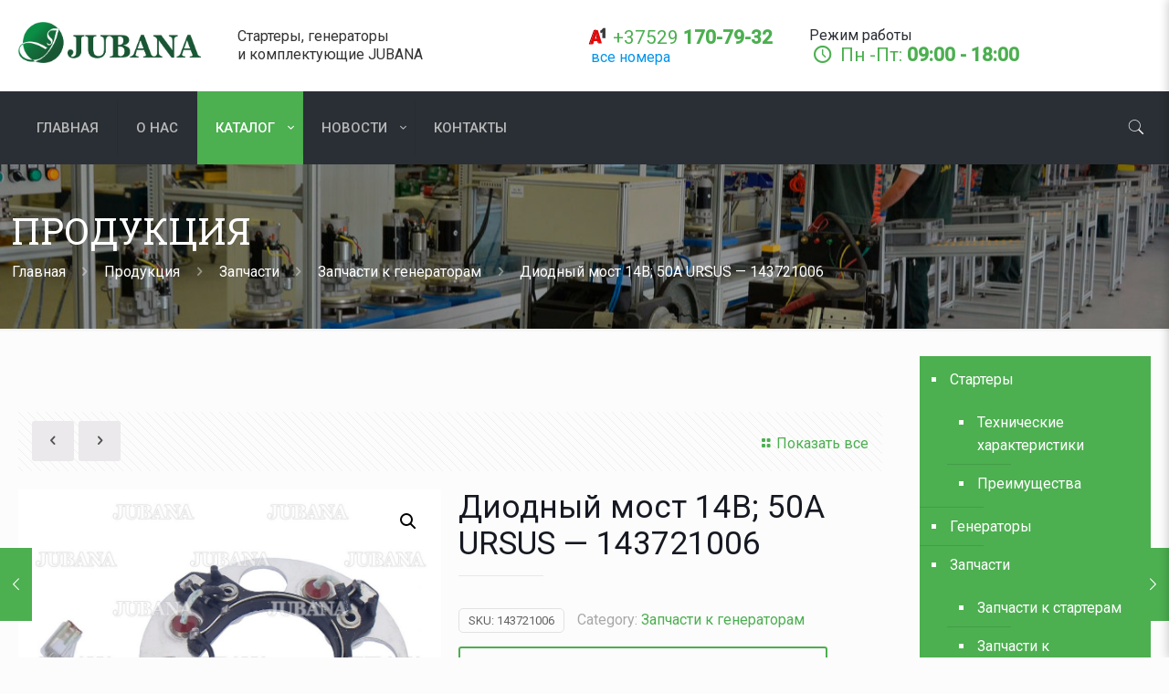

--- FILE ---
content_type: text/html; charset=UTF-8
request_url: https://jubana.by/143721006/
body_size: 34211
content:
<!DOCTYPE html>
<html lang="ru-RU" prefix="og: https://ogp.me/ns#" class="no-js " >

<head>

<meta charset="UTF-8" />
<script>!function(e,c){e[c]=e[c]+(e[c]&&" ")+"quform-js"}(document.documentElement,"className");</script><!-- Yandex.Metrika counter -->
<script type="text/javascript">
(function (d, w, c) {
    (w[c] = w[c] || []).push(function() {
        try {
            w.yaCounter24545765 = new Ya.Metrika({id:24545765,
                    webvisor:true,
                    clickmap:true,
                    trackLinks:true,
                    accurateTrackBounce:true});
        } catch(e) { }
    });

    var n = d.getElementsByTagName("script")[0],
        s = d.createElement("script"),
        f = function () { n.parentNode.insertBefore(s, n); };
    s.type = "text/javascript";
    s.async = true;
    s.src = (d.location.protocol == "https:" ? "https:" : "http:") + "//mc.yandex.ru/metrika/watch.js";

    if (w.opera == "[object Opera]") {
        d.addEventListener("DOMContentLoaded", f, false);
    } else { f(); }
})(document, window, "yandex_metrika_callbacks");
</script>
<noscript><div><img src="//mc.yandex.ru/watch/24545765" style="position:absolute; left:-9999px;" alt="" /></div></noscript>
<!-- /Yandex.Metrika counter -->

<!-- Global site tag (gtag.js) - Google Analytics -->
<script async src="https://www.googletagmanager.com/gtag/js?id=G-013ZF3ZMQT"></script>
<script>
  window.dataLayer = window.dataLayer || [];
  function gtag(){dataLayer.push(arguments);}
  gtag('js', new Date());

  gtag('config', 'G-013ZF3ZMQT');
</script>	<style>img:is([sizes="auto" i], [sizes^="auto," i]) { contain-intrinsic-size: 3000px 1500px }</style>
	<meta name="format-detection" content="telephone=no">
<meta name="viewport" content="width=device-width, initial-scale=1, maximum-scale=1" />
<link rel="shortcut icon" href="/wp-content/uploads/2019/10/favicon.png" type="image/x-icon" />
<link rel="apple-touch-icon" href="/wp-content/uploads/2019/10/favicon-1.png" />

<!-- Поисковая оптимизация от Rank Math Pro - https://rankmath.com/ -->
<title>Диодный мост 14В; 50A URSUS — 143721006 - JUBANA</title>
<meta name="robots" content="follow, index, max-snippet:-1, max-video-preview:-1, max-image-preview:large"/>
<link rel="canonical" href="https://jubana.by/143721006/" />
<meta property="og:locale" content="ru_RU" />
<meta property="og:type" content="product" />
<meta property="og:title" content="Диодный мост 14В; 50A URSUS — 143721006 - JUBANA" />
<meta property="og:url" content="https://jubana.by/143721006/" />
<meta property="og:site_name" content="JUBANA" />
<meta property="og:updated_time" content="2021-07-23T12:39:54+04:00" />
<meta property="og:image" content="https://jubana.by/wp-content/uploads/2021/07/143721006-wm.jpg" />
<meta property="og:image:secure_url" content="https://jubana.by/wp-content/uploads/2021/07/143721006-wm.jpg" />
<meta property="og:image:width" content="1181" />
<meta property="og:image:height" content="945" />
<meta property="og:image:alt" content="Диодный мост 14В; 50A URSUS — 143721006" />
<meta property="og:image:type" content="image/jpeg" />
<meta property="product:price:currency" content="BYN" />
<meta property="product:availability" content="instock" />
<meta property="product:retailer_item_id" content="143721006" />
<meta name="twitter:card" content="summary_large_image" />
<meta name="twitter:title" content="Диодный мост 14В; 50A URSUS — 143721006 - JUBANA" />
<meta name="twitter:image" content="https://jubana.by/wp-content/uploads/2021/07/143721006-wm.jpg" />
<meta name="twitter:label1" content="Цена" />
<meta name="twitter:data1" content="0.00&nbsp;&#1088;&#1091;&#1073;." />
<meta name="twitter:label2" content="Доступность" />
<meta name="twitter:data2" content="В наличии" />
<script type="application/ld+json" class="rank-math-schema-pro">{"@context":"https://schema.org","@graph":[{"@type":"Place","@id":"https://jubana.by/#place","address":{"@type":"PostalAddress","streetAddress":"\u0412\u043e\u0441\u0442\u043e\u0447\u043d\u0430\u044f \u0443\u043b\u0438\u0446\u0430, 24","addressLocality":"\u041c\u0438\u043d\u0441\u043a","postalCode":"220013","addressCountry":"BY"}},{"@type":"Organization","@id":"https://jubana.by/#organization","name":"JUBANA \u0411\u0435\u043b\u0430\u0440\u0443\u0441\u044c","url":"https://jubana.by","address":{"@type":"PostalAddress","streetAddress":"\u0412\u043e\u0441\u0442\u043e\u0447\u043d\u0430\u044f \u0443\u043b\u0438\u0446\u0430, 24","addressLocality":"\u041c\u0438\u043d\u0441\u043a","postalCode":"220013","addressCountry":"BY"},"logo":{"@type":"ImageObject","@id":"https://jubana.by/#logo","url":"https://jubana.by/wp-content/uploads/2019/10/jubana.png","contentUrl":"https://jubana.by/wp-content/uploads/2019/10/jubana.png","caption":"JUBANA \u0411\u0435\u043b\u0430\u0440\u0443\u0441\u044c","inLanguage":"ru-RU","width":"555","height":"124"},"contactPoint":[{"@type":"ContactPoint","telephone":"+37529170793","contactType":"customer support"},{"@type":"ContactPoint","telephone":"+375296313490","contactType":"customer support"}],"location":{"@id":"https://jubana.by/#place"}},{"@type":"WebSite","@id":"https://jubana.by/#website","url":"https://jubana.by","name":"JUBANA \u0411\u0435\u043b\u0430\u0440\u0443\u0441\u044c","publisher":{"@id":"https://jubana.by/#organization"},"inLanguage":"ru-RU"},{"@type":"ImageObject","@id":"https://jubana.by/wp-content/uploads/2021/07/143721006-wm.jpg","url":"https://jubana.by/wp-content/uploads/2021/07/143721006-wm.jpg","width":"1181","height":"945","inLanguage":"ru-RU"},{"@type":"ItemPage","@id":"https://jubana.by/143721006/#webpage","url":"https://jubana.by/143721006/","name":"\u0414\u0438\u043e\u0434\u043d\u044b\u0439 \u043c\u043e\u0441\u0442 14\u0412; 50A URSUS \u2014 143721006 - JUBANA","datePublished":"2021-07-12T17:02:22+04:00","dateModified":"2021-07-23T12:39:54+04:00","isPartOf":{"@id":"https://jubana.by/#website"},"primaryImageOfPage":{"@id":"https://jubana.by/wp-content/uploads/2021/07/143721006-wm.jpg"},"inLanguage":"ru-RU"},{"@type":"Product","name":"\u0414\u0438\u043e\u0434\u043d\u044b\u0439 \u043c\u043e\u0441\u0442 14\u0412; 50A URSUS \u2014 143721006 - JUBANA","sku":"143721006","category":"\u0417\u0430\u043f\u0447\u0430\u0441\u0442\u0438 &gt; \u0417\u0430\u043f\u0447\u0430\u0441\u0442\u0438 \u043a \u0433\u0435\u043d\u0435\u0440\u0430\u0442\u043e\u0440\u0430\u043c","mainEntityOfPage":{"@id":"https://jubana.by/143721006/#webpage"},"image":[{"@type":"ImageObject","url":"https://jubana.by/wp-content/uploads/2021/07/143721006-wm.jpg","height":"945","width":"1181"}],"additionalProperty":[{"@type":"PropertyValue","name":"pa_zapchasti-k-generatoram","value":"\u0414\u0438\u043e\u0434\u043d\u044b\u0439 \u043c\u043e\u0441\u0442"},{"@type":"PropertyValue","name":"pa_dlya-generatorov","value":"14\u0412, 50A"}],"@id":"https://jubana.by/143721006/#richSnippet"}]}</script>
<!-- /Rank Math WordPress SEO плагин -->

<link rel='dns-prefetch' href='//fonts.googleapis.com' />
<link rel="alternate" type="application/rss+xml" title="JUBANA &raquo; Лента" href="https://jubana.by/feed/" />
<link rel="alternate" type="application/rss+xml" title="JUBANA &raquo; Лента комментариев" href="https://jubana.by/comments/feed/" />
<script type="text/javascript">
/* <![CDATA[ */
window._wpemojiSettings = {"baseUrl":"https:\/\/s.w.org\/images\/core\/emoji\/16.0.1\/72x72\/","ext":".png","svgUrl":"https:\/\/s.w.org\/images\/core\/emoji\/16.0.1\/svg\/","svgExt":".svg","source":{"concatemoji":"https:\/\/jubana.by\/wp-includes\/js\/wp-emoji-release.min.js?ver=6.8.3"}};
/*! This file is auto-generated */
!function(s,n){var o,i,e;function c(e){try{var t={supportTests:e,timestamp:(new Date).valueOf()};sessionStorage.setItem(o,JSON.stringify(t))}catch(e){}}function p(e,t,n){e.clearRect(0,0,e.canvas.width,e.canvas.height),e.fillText(t,0,0);var t=new Uint32Array(e.getImageData(0,0,e.canvas.width,e.canvas.height).data),a=(e.clearRect(0,0,e.canvas.width,e.canvas.height),e.fillText(n,0,0),new Uint32Array(e.getImageData(0,0,e.canvas.width,e.canvas.height).data));return t.every(function(e,t){return e===a[t]})}function u(e,t){e.clearRect(0,0,e.canvas.width,e.canvas.height),e.fillText(t,0,0);for(var n=e.getImageData(16,16,1,1),a=0;a<n.data.length;a++)if(0!==n.data[a])return!1;return!0}function f(e,t,n,a){switch(t){case"flag":return n(e,"\ud83c\udff3\ufe0f\u200d\u26a7\ufe0f","\ud83c\udff3\ufe0f\u200b\u26a7\ufe0f")?!1:!n(e,"\ud83c\udde8\ud83c\uddf6","\ud83c\udde8\u200b\ud83c\uddf6")&&!n(e,"\ud83c\udff4\udb40\udc67\udb40\udc62\udb40\udc65\udb40\udc6e\udb40\udc67\udb40\udc7f","\ud83c\udff4\u200b\udb40\udc67\u200b\udb40\udc62\u200b\udb40\udc65\u200b\udb40\udc6e\u200b\udb40\udc67\u200b\udb40\udc7f");case"emoji":return!a(e,"\ud83e\udedf")}return!1}function g(e,t,n,a){var r="undefined"!=typeof WorkerGlobalScope&&self instanceof WorkerGlobalScope?new OffscreenCanvas(300,150):s.createElement("canvas"),o=r.getContext("2d",{willReadFrequently:!0}),i=(o.textBaseline="top",o.font="600 32px Arial",{});return e.forEach(function(e){i[e]=t(o,e,n,a)}),i}function t(e){var t=s.createElement("script");t.src=e,t.defer=!0,s.head.appendChild(t)}"undefined"!=typeof Promise&&(o="wpEmojiSettingsSupports",i=["flag","emoji"],n.supports={everything:!0,everythingExceptFlag:!0},e=new Promise(function(e){s.addEventListener("DOMContentLoaded",e,{once:!0})}),new Promise(function(t){var n=function(){try{var e=JSON.parse(sessionStorage.getItem(o));if("object"==typeof e&&"number"==typeof e.timestamp&&(new Date).valueOf()<e.timestamp+604800&&"object"==typeof e.supportTests)return e.supportTests}catch(e){}return null}();if(!n){if("undefined"!=typeof Worker&&"undefined"!=typeof OffscreenCanvas&&"undefined"!=typeof URL&&URL.createObjectURL&&"undefined"!=typeof Blob)try{var e="postMessage("+g.toString()+"("+[JSON.stringify(i),f.toString(),p.toString(),u.toString()].join(",")+"));",a=new Blob([e],{type:"text/javascript"}),r=new Worker(URL.createObjectURL(a),{name:"wpTestEmojiSupports"});return void(r.onmessage=function(e){c(n=e.data),r.terminate(),t(n)})}catch(e){}c(n=g(i,f,p,u))}t(n)}).then(function(e){for(var t in e)n.supports[t]=e[t],n.supports.everything=n.supports.everything&&n.supports[t],"flag"!==t&&(n.supports.everythingExceptFlag=n.supports.everythingExceptFlag&&n.supports[t]);n.supports.everythingExceptFlag=n.supports.everythingExceptFlag&&!n.supports.flag,n.DOMReady=!1,n.readyCallback=function(){n.DOMReady=!0}}).then(function(){return e}).then(function(){var e;n.supports.everything||(n.readyCallback(),(e=n.source||{}).concatemoji?t(e.concatemoji):e.wpemoji&&e.twemoji&&(t(e.twemoji),t(e.wpemoji)))}))}((window,document),window._wpemojiSettings);
/* ]]> */
</script>
<style id='wp-emoji-styles-inline-css' type='text/css'>

	img.wp-smiley, img.emoji {
		display: inline !important;
		border: none !important;
		box-shadow: none !important;
		height: 1em !important;
		width: 1em !important;
		margin: 0 0.07em !important;
		vertical-align: -0.1em !important;
		background: none !important;
		padding: 0 !important;
	}
</style>
<style id='safe-svg-svg-icon-style-inline-css' type='text/css'>
.safe-svg-cover{text-align:center}.safe-svg-cover .safe-svg-inside{display:inline-block;max-width:100%}.safe-svg-cover svg{fill:currentColor;height:100%;max-height:100%;max-width:100%;width:100%}

</style>
<link rel='stylesheet' id='wc-blocks-vendors-style-css' href='https://jubana.by/wp-content/plugins/woocommerce/packages/woocommerce-blocks/build/wc-blocks-vendors-style.css?ver=6.5.2' type='text/css' media='all' />
<link rel='stylesheet' id='wc-blocks-style-css' href='https://jubana.by/wp-content/plugins/woocommerce/packages/woocommerce-blocks/build/wc-blocks-style.css?ver=6.5.2' type='text/css' media='all' />
<link rel='stylesheet' id='photoswipe-css' href='https://jubana.by/wp-content/plugins/woocommerce/assets/css/photoswipe/photoswipe.min.css?ver=6.1.2' type='text/css' media='all' />
<link rel='stylesheet' id='photoswipe-default-skin-css' href='https://jubana.by/wp-content/plugins/woocommerce/assets/css/photoswipe/default-skin/default-skin.min.css?ver=6.1.2' type='text/css' media='all' />
<link rel='stylesheet' id='woocommerce-layout-css' href='https://jubana.by/wp-content/plugins/woocommerce/assets/css/woocommerce-layout.css?ver=6.1.2' type='text/css' media='all' />
<link rel='stylesheet' id='woocommerce-smallscreen-css' href='https://jubana.by/wp-content/plugins/woocommerce/assets/css/woocommerce-smallscreen.css?ver=6.1.2' type='text/css' media='only screen and (max-width: 768px)' />
<link rel='stylesheet' id='woocommerce-general-css' href='https://jubana.by/wp-content/plugins/woocommerce/assets/css/woocommerce.css?ver=6.1.2' type='text/css' media='all' />
<style id='woocommerce-inline-inline-css' type='text/css'>
.woocommerce form .form-row .required { visibility: visible; }
</style>
<link rel='stylesheet' id='brands-styles-css' href='https://jubana.by/wp-content/plugins/woocommerce-brands/assets/css/style.css?ver=1.6.11' type='text/css' media='all' />
<link rel='stylesheet' id='quform-css' href='https://jubana.by/wp-content/plugins/quform/cache/quform.css?ver=1764510576' type='text/css' media='all' />
<link rel='stylesheet' id='mfn-be-css' href='https://jubana.by/wp-content/themes/jubana/css/be.css?ver=25.1.9.1' type='text/css' media='all' />
<link rel='stylesheet' id='mfn-animations-css' href='https://jubana.by/wp-content/themes/jubana/assets/animations/animations.min.css?ver=25.1.9.1' type='text/css' media='all' />
<link rel='stylesheet' id='mfn-font-awesome-css' href='https://jubana.by/wp-content/themes/jubana/fonts/fontawesome/fontawesome.css?ver=25.1.9.1' type='text/css' media='all' />
<link rel='stylesheet' id='mfn-jplayer-css' href='https://jubana.by/wp-content/themes/jubana/assets/jplayer/css/jplayer.blue.monday.min.css?ver=25.1.9.1' type='text/css' media='all' />
<link rel='stylesheet' id='mfn-responsive-css' href='https://jubana.by/wp-content/themes/jubana/css/responsive.css?ver=25.1.9.1' type='text/css' media='all' />
<link rel='stylesheet' id='mfn-fonts-css' href='https://fonts.googleapis.com/css?family=Roboto%3A1%7CRoboto+Slab%3A1&#038;display=swap&#038;ver=6.8.3' type='text/css' media='all' />
<link rel='stylesheet' id='mfn-woo-css' href='https://jubana.by/wp-content/themes/jubana/css/woocommerce.css?ver=25.1.9.1' type='text/css' media='all' />
<link rel='stylesheet' id='mfn-hb-css' href='https://jubana.by/wp-content/plugins/mfn-header-builder/functions/assets/style.css?ver=6.8.3' type='text/css' media='all' />
<style id='mfn-hb-inline-css' type='text/css'>
.mhb-view.desktop{background-color:#ffffff}.mhb-view.desktop .first-row{background-color:rgba(255,255,255,0)}.mhb-view.desktop .first-row .mhb-row-wrapper{min-height:100px}.mhb-view.desktop .first-row .overflow.mhb-item-inner{height:100px}.mhb-view.desktop .first-row .mhb-menu .menu > li > a > span{line-height:80px}.mhb-view.desktop .first-row .mhb-image img{max-height:100px}.mhb-view.desktop .second-row{background-color:#2a2f35}.mhb-view.desktop .second-row .mhb-row-wrapper{min-height:80px}.mhb-view.desktop .second-row .overflow.mhb-item-inner{height:80px}.mhb-view.desktop .second-row .mhb-menu .menu > li > a > span{line-height:60px}.mhb-view.desktop .second-row .mhb-image img{max-height:80px}.mhb-view.tablet{background-color:#ffffff}.mhb-view.tablet .first-row{background-color:rgba(255,255,255,0)}.mhb-view.tablet .first-row .mhb-row-wrapper{min-height:100px}.mhb-view.tablet .first-row .overflow.mhb-item-inner{height:100px}.mhb-view.tablet .first-row .mhb-menu .menu > li > a > span{line-height:80px}.mhb-view.tablet .first-row .mhb-image img{max-height:100px}.mhb-view.tablet .second-row{background-color:#2a2f35}.mhb-view.tablet .second-row .mhb-row-wrapper{min-height:80px}.mhb-view.tablet .second-row .overflow.mhb-item-inner{height:80px}.mhb-view.tablet .second-row .mhb-menu .menu > li > a > span{line-height:60px}.mhb-view.tablet .second-row .mhb-image img{max-height:80px}.mhb-view.mobile{background-color:#ffffff}.mhb-view.mobile .first-row{background-color:rgba(255,255,255,0)}.mhb-view.mobile .first-row .mhb-row-wrapper{min-height:100px}.mhb-view.mobile .first-row .overflow.mhb-item-inner{height:100px}.mhb-view.mobile .first-row .mhb-menu .menu > li > a > span{line-height:80px}.mhb-view.mobile .first-row .mhb-image img{max-height:100px}.mhb-view.mobile .second-row{background-color:#2a2f35}.mhb-view.mobile .second-row .mhb-row-wrapper{min-height:80px}.mhb-view.mobile .second-row .overflow.mhb-item-inner{height:80px}.mhb-view.mobile .second-row .mhb-menu .menu > li > a > span{line-height:60px}.mhb-view.mobile .second-row .mhb-image img{max-height:80px}.mhb-custom-OhJDJEzmo {color:#333333}.mhb-custom-OhJDJEzmo a{color:#0095eb}.mhb-custom-OhJDJEzmo a:hover{color:#007cc3}.mhb-custom-AE135pGmy {color:#4caf50}.mhb-custom-AE135pGmy a{color:#0095eb}.mhb-custom-AE135pGmy a:hover{color:#007cc3}.mhb-custom-xMN_bXgJY {color:#4caf50}.mhb-custom-xMN_bXgJY a{color:#0095eb}.mhb-custom-xMN_bXgJY a:hover{color:#007cc3}.mhb-custom-F9LojvJi5 .menu > li > a{color:#b8b8b8}.mhb-custom-F9LojvJi5 .menu > li.current-menu-item > a, .mhb-custom-F9LojvJi5 .menu > li.current-menu-ancestor > a, .mhb-custom-F9LojvJi5 .menu > li.current-page-item > a, .mhb-custom-F9LojvJi5 .menu > li.current-page-ancestor > a{color:#4caf50}.mhb-custom-F9LojvJi5 .menu > li > a:hover{color:#ffffff}.mhb-custom-F9LojvJi5 .menu li ul{background-color:#ffffff}.mhb-custom-F9LojvJi5 .menu li ul li a{color:#333333}.mhb-custom-F9LojvJi5 .menu li ul li.current-menu-item > a, .mhb-custom-F9LojvJi5 .menu li ul li.current-menu-ancestor > a, .mhb-custom-F9LojvJi5 .menu li ul li.current-page-item > a, .mhb-custom-F9LojvJi5 .menu li ul li.current-page-ancestor > a{color:#4caf50}.mhb-custom-F9LojvJi5 .menu li ul li a:hover{color:#4caf50}.mhb-custom-F9LojvJi5 .menu > li > a{font-weight:500}.mhb-custom-F9LojvJi5 .menu > li > a{font-family:"Roboto"}.mhb-custom-F9LojvJi5 .menu > li > a{font-size:15px}.mhb-custom-0o46TVFA5 a,.mhb-custom-0o46TVFA5 .search form i{color:#333333}.mhb-custom-0o46TVFA5 a:hover{color:#0095eb}.mhb-custom--vsDDUPAG2 {color:#333333}.mhb-custom--vsDDUPAG2 a{color:#0095eb}.mhb-custom--vsDDUPAG2 a:hover{color:#007cc3}.mhb-custom-XX0U4MOyPw .menu > li > a{color:#b8b8b8}.mhb-custom-XX0U4MOyPw .menu > li.current-menu-item > a, .mhb-custom-XX0U4MOyPw .menu > li.current-menu-ancestor > a, .mhb-custom-XX0U4MOyPw .menu > li.current-page-item > a, .mhb-custom-XX0U4MOyPw .menu > li.current-page-ancestor > a{color:#4caf50}.mhb-custom-XX0U4MOyPw .menu > li > a:hover{color:#ffffff}.mhb-custom-XX0U4MOyPw .menu li ul{background-color:#ffffff}.mhb-custom-XX0U4MOyPw .menu li ul li a{color:#333333}.mhb-custom-XX0U4MOyPw .menu li ul li.current-menu-item > a, .mhb-custom-XX0U4MOyPw .menu li ul li.current-menu-ancestor > a, .mhb-custom-XX0U4MOyPw .menu li ul li.current-page-item > a, .mhb-custom-XX0U4MOyPw .menu li ul li.current-page-ancestor > a{color:#4caf50}.mhb-custom-XX0U4MOyPw .menu li ul li a:hover{color:#4caf50}.mhb-custom-XX0U4MOyPw .menu > li > a{font-weight:500}.mhb-custom-XX0U4MOyPw .menu > li > a{font-family:"Roboto"}.mhb-custom-XX0U4MOyPw .menu > li > a{font-size:15px}.mhb-custom-zPnarSFLq {color:#ffffff}.mhb-custom-zPnarSFLq a{color:#4caf50}.mhb-custom-zPnarSFLq a:hover{color:#4caf50}.mhb-custom-yrBx1JSTcs {color:#ffffff}.mhb-custom-yrBx1JSTcs a{color:#4caf50}.mhb-custom-yrBx1JSTcs a:hover{color:#4caf50}.mhb-custom-QkGhatwoPZ a,.mhb-custom-QkGhatwoPZ .search form i{color:#333333}.mhb-custom-QkGhatwoPZ a:hover{color:#0095eb}.mhb-custom-a_sj11JAJw .menu > li > a{color:#b8b8b8}.mhb-custom-a_sj11JAJw .menu > li.current-menu-item > a, .mhb-custom-a_sj11JAJw .menu > li.current-menu-ancestor > a, .mhb-custom-a_sj11JAJw .menu > li.current-page-item > a, .mhb-custom-a_sj11JAJw .menu > li.current-page-ancestor > a{color:#4caf50}.mhb-custom-a_sj11JAJw .menu > li > a:hover{color:#ffffff}.mhb-custom-a_sj11JAJw .menu li ul{background-color:#ffffff}.mhb-custom-a_sj11JAJw .menu li ul li a{color:#333333}.mhb-custom-a_sj11JAJw .menu li ul li.current-menu-item > a, .mhb-custom-a_sj11JAJw .menu li ul li.current-menu-ancestor > a, .mhb-custom-a_sj11JAJw .menu li ul li.current-page-item > a, .mhb-custom-a_sj11JAJw .menu li ul li.current-page-ancestor > a{color:#4caf50}.mhb-custom-a_sj11JAJw .menu li ul li a:hover{color:#4caf50}.mhb-custom-a_sj11JAJw .menu > li > a{font-weight:500}.mhb-custom-a_sj11JAJw .menu > li > a{font-family:"Roboto"}.mhb-custom-a_sj11JAJw .menu > li > a{font-size:15px}.mhb-custom-h5yFYHcdh {color:#ffffff}.mhb-custom-h5yFYHcdh a{color:#4caf50}.mhb-custom-h5yFYHcdh a:hover{color:#4caf50}
</style>
<link rel='stylesheet' id='mfn-hb-Roboto-500-css' href='https://fonts.googleapis.com/css?family=Roboto%3A400%2C500&#038;ver=6.8.3' type='text/css' media='all' />
<link rel='stylesheet' id='product-loops-60ffeb3169f02-css' href='https://jubana.by/wp-content/uploads/product-loops-60ffeb3169f02.css?ver=60ffeb3169f02' type='text/css' media='all' />
<style id='mfn-dynamic-inline-css' type='text/css'>
body:not(.template-slider) #Header_wrapper{background-image:url(http://jubana.by/wp-content/uploads/slide-home-bg.jpg);background-repeat:no-repeat;background-position:left top}#Subheader{background-image:url(/wp-content/uploads/2019/10/jubana.jpg);background-repeat:no-repeat;background-position:center;background-size:cover}
html{background-color:#FCFCFC}#Wrapper,#Content,.mfn-popup .mfn-popup-content,.mfn-off-canvas-sidebar .mfn-off-canvas-content-wrapper,.mfn-cart-holder,.mfn-header-login,#Top_bar .search_wrapper,#Top_bar .top_bar_right .mfn-live-search-box,.column_livesearch .mfn-live-search-wrapper,.column_livesearch .mfn-live-search-box{background-color:#FCFCFC}body:not(.template-slider) #Header{min-height:250px}body.header-below:not(.template-slider) #Header{padding-top:250px}#Subheader{padding:100px 0 100px 0}body,button,span.date_label,.timeline_items li h3 span,input[type="submit"],input[type="reset"],input[type="button"],input[type="date"],input[type="text"],input[type="password"],input[type="tel"],input[type="email"],textarea,select,.offer_li .title h3{font-family:"Roboto",Helvetica,Arial,sans-serif}#menu > ul > li > a,a.action_button,#overlay-menu ul li a{font-family:"Roboto",Helvetica,Arial,sans-serif}#Subheader .title{font-family:"Roboto Slab",Helvetica,Arial,sans-serif}h1,h2,h3,h4,.text-logo #logo{font-family:"Roboto",Helvetica,Arial,sans-serif}h5,h6{font-family:"Roboto",Helvetica,Arial,sans-serif}blockquote{font-family:"Roboto Slab",Helvetica,Arial,sans-serif}.chart_box .chart .num,.counter .desc_wrapper .number-wrapper,.how_it_works .image .number,.pricing-box .plan-header .price,.quick_fact .number-wrapper,.woocommerce .product div.entry-summary .price{font-family:"Roboto Slab",Helvetica,Arial,sans-serif}body{font-size:16px;line-height:25px;font-weight:400;letter-spacing:0px}.big{font-size:20px;line-height:28px;font-weight:400;letter-spacing:0px}#menu > ul > li > a,a.action_button,#overlay-menu ul li a{font-size:15px;font-weight:400;letter-spacing:0px}#overlay-menu ul li a{line-height:22.5px}#Subheader .title{font-size:40px;line-height:45px;font-weight:400;letter-spacing:1px;font-style:italic}h1,.text-logo #logo{font-size:25px;line-height:50px;font-weight:400;letter-spacing:0px}h2{font-size:30px;line-height:34px;font-weight:300;letter-spacing:0px}h3,.woocommerce ul.products li.product h3,.woocommerce #customer_login h2{font-size:25px;line-height:29px;font-weight:300;letter-spacing:0px}h4,.woocommerce .woocommerce-order-details__title,.woocommerce .wc-bacs-bank-details-heading,.woocommerce .woocommerce-customer-details h2{font-size:21px;line-height:25px;font-weight:500;letter-spacing:0px}h5{font-size:15px;line-height:25px;font-weight:700;letter-spacing:0px}h6{font-size:13px;line-height:25px;font-weight:400;letter-spacing:0px}#Intro .intro-title{font-size:70px;line-height:70px;font-weight:400;letter-spacing:0px}.with_aside .sidebar.columns{width:23%}.with_aside .sections_group{width:77%}.aside_both .sidebar.columns{width:18%}.aside_both .sidebar.sidebar-1{margin-left:-82%}.aside_both .sections_group{width:64%;margin-left:18%}@media only screen and (min-width:1240px){#Wrapper,.with_aside .content_wrapper{max-width:1480px}.section_wrapper,.container{max-width:1460px}.layout-boxed.header-boxed #Top_bar.is-sticky{max-width:1480px}}@media only screen and (max-width:767px){.section_wrapper,.container,.four.columns .widget-area{max-width:700px !important}}.button-default .button,.button-flat .button,.button-round .button{background-color:#f7f7f7;color:#747474}.button-stroke .button{border-color:#f7f7f7;color:#747474}.button-stroke .button:hover{background-color:#f7f7f7;color:#fff}.button-default .button_theme,.button-default button,.button-default input[type="button"],.button-default input[type="reset"],.button-default input[type="submit"],.button-flat .button_theme,.button-flat button,.button-flat input[type="button"],.button-flat input[type="reset"],.button-flat input[type="submit"],.button-round .button_theme,.button-round button,.button-round input[type="button"],.button-round input[type="reset"],.button-round input[type="submit"],.woocommerce #respond input#submit,.woocommerce a.button:not(.default),.woocommerce button.button,.woocommerce input.button,.woocommerce #respond input#submit:hover,.woocommerce a.button:hover,.woocommerce button.button:hover,.woocommerce input.button:hover{color:#ffffff}.button-stroke .button_theme:hover,.button-stroke button:hover,.button-stroke input[type="submit"]:hover,.button-stroke input[type="reset"]:hover,.button-stroke input[type="button"]:hover,.button-stroke .woocommerce #respond input#submit:hover,.button-stroke .woocommerce a.button:not(.default):hover,.button-stroke .woocommerce button.button:hover,.button-stroke.woocommerce input.button:hover{color:#ffffff !important}.button-stroke .button_theme:hover .button_icon i{color:#ffffff !important}.button-default .single_add_to_cart_button,.button-flat .single_add_to_cart_button,.button-round .single_add_to_cart_button,.button-default .woocommerce .button:disabled,.button-flat .woocommerce .button:disabled,.button-round .woocommerce .button:disabled,.button-default .woocommerce .button.alt .button-flat .woocommerce .button.alt,.button-round .woocommerce .button.alt{color:#ffffff!important}.action_button,.action_button:hover{background-color:#f7f7f7;color:#747474}.button-stroke a.action_button{border-color:#f7f7f7}.button-stroke a.action_button:hover{background-color:#f7f7f7!important}.footer_button{color:#65666C!important;background-color:transparent;box-shadow:none!important}.footer_button:after{display:none!important}.button-custom .button,.button-custom .action_button,.button-custom .footer_button,.button-custom button,.button-custom button.button,.button-custom input[type="button"],.button-custom input[type="reset"],.button-custom input[type="submit"],.button-custom .woocommerce #respond input#submit,.button-custom .woocommerce a.button,.button-custom .woocommerce button.button,.button-custom .woocommerce input.button{font-family:Arial;font-size:14px;line-height:14px;font-weight:400;letter-spacing:0px;padding:12px 20px 12px 20px;border-width:0px;border-radius:0px}.button-custom .button{color:#626262;background-color:#dbdddf;border-color:transparent}.button-custom .button:hover{color:#626262;background-color:#d3d3d3;border-color:transparent}.button-custom .button_theme,.button-custom button,.button-custom input[type="button"],.button-custom input[type="reset"],.button-custom input[type="submit"],.button-custom .woocommerce #respond input#submit,.button-custom .woocommerce a.button:not(.default),.button-custom .woocommerce button.button,.button-custom .woocommerce input.button{color:#ffffff;background-color:#0095eb;border-color:transparent}.button-custom .button_theme:hover,.button-custom button:hover,.button-custom input[type="button"]:hover,.button-custom input[type="reset"]:hover,.button-custom input[type="submit"]:hover,.button-custom .woocommerce #respond input#submit:hover,.button-custom .woocommerce a.button:not(.default):hover,.button-custom .woocommerce button.button:hover,.button-custom .woocommerce input.button:hover{color:#ffffff;background-color:#007cc3;border-color:transparent}.button-custom .action_button{color:#626262;background-color:#dbdddf;border-color:transparent}.button-custom .action_button:hover{color:#626262;background-color:#d3d3d3;border-color:transparent}.button-custom .single_add_to_cart_button,.button-custom .woocommerce .button:disabled,.button-custom .woocommerce .button.alt{line-height:14px!important;padding:12px 20px 12px 20px!important;color:#ffffff!important;background-color:#0095eb!important}.button-custom .single_add_to_cart_button:hover,.button-custom .woocommerce .button:disabled:hover,.button-custom .woocommerce .button.alt:hover{color:#ffffff!important;background-color:#007cc3!important}#Top_bar #logo,.header-fixed #Top_bar #logo,.header-plain #Top_bar #logo,.header-transparent #Top_bar #logo{height:60px;line-height:60px;padding:15px 0}.logo-overflow #Top_bar:not(.is-sticky) .logo{height:90px}#Top_bar .menu > li > a{padding:15px 0}.menu-highlight:not(.header-creative) #Top_bar .menu > li > a{margin:20px 0}.header-plain:not(.menu-highlight) #Top_bar .menu > li > a span:not(.description){line-height:90px}.header-fixed #Top_bar .menu > li > a{padding:30px 0}@media only screen and (max-width:767px){.mobile-header-mini #Top_bar #logo{height:50px!important;line-height:50px!important;margin:5px 0}}.image_frame,.wp-caption{border-width:0px}.alert{border-radius:0px}#Top_bar .top_bar_right .top-bar-right-input input{width:200px}.mfn-live-search-box .mfn-live-search-list{max-height:300px}#Side_slide{right:-250px;width:250px}#Side_slide.left{left:-250px}.blog-teaser li .desc-wrapper .desc{background-position-y:-1px}@media only screen and ( max-width:767px ){}@media only screen and (min-width:1240px){body:not(.header-simple) #Top_bar #menu{display:block!important}.tr-menu #Top_bar #menu{background:none!important}#Top_bar .menu > li > ul.mfn-megamenu > li{float:left}#Top_bar .menu > li > ul.mfn-megamenu > li.mfn-megamenu-cols-1{width:100%}#Top_bar .menu > li > ul.mfn-megamenu > li.mfn-megamenu-cols-2{width:50%}#Top_bar .menu > li > ul.mfn-megamenu > li.mfn-megamenu-cols-3{width:33.33%}#Top_bar .menu > li > ul.mfn-megamenu > li.mfn-megamenu-cols-4{width:25%}#Top_bar .menu > li > ul.mfn-megamenu > li.mfn-megamenu-cols-5{width:20%}#Top_bar .menu > li > ul.mfn-megamenu > li.mfn-megamenu-cols-6{width:16.66%}#Top_bar .menu > li > ul.mfn-megamenu > li > ul{display:block!important;position:inherit;left:auto;top:auto;border-width:0 1px 0 0}#Top_bar .menu > li > ul.mfn-megamenu > li:last-child > ul{border:0}#Top_bar .menu > li > ul.mfn-megamenu > li > ul li{width:auto}#Top_bar .menu > li > ul.mfn-megamenu a.mfn-megamenu-title{text-transform:uppercase;font-weight:400;background:none}#Top_bar .menu > li > ul.mfn-megamenu a .menu-arrow{display:none}.menuo-right #Top_bar .menu > li > ul.mfn-megamenu{left:0;width:98%!important;margin:0 1%;padding:20px 0}.menuo-right #Top_bar .menu > li > ul.mfn-megamenu-bg{box-sizing:border-box}#Top_bar .menu > li > ul.mfn-megamenu-bg{padding:20px 166px 20px 20px;background-repeat:no-repeat;background-position:right bottom}.rtl #Top_bar .menu > li > ul.mfn-megamenu-bg{padding-left:166px;padding-right:20px;background-position:left bottom}#Top_bar .menu > li > ul.mfn-megamenu-bg > li{background:none}#Top_bar .menu > li > ul.mfn-megamenu-bg > li a{border:none}#Top_bar .menu > li > ul.mfn-megamenu-bg > li > ul{background:none!important;-webkit-box-shadow:0 0 0 0;-moz-box-shadow:0 0 0 0;box-shadow:0 0 0 0}.mm-vertical #Top_bar .container{position:relative}.mm-vertical #Top_bar .top_bar_left{position:static}.mm-vertical #Top_bar .menu > li ul{box-shadow:0 0 0 0 transparent!important;background-image:none}.mm-vertical #Top_bar .menu > li > ul.mfn-megamenu{padding:20px 0}.mm-vertical.header-plain #Top_bar .menu > li > ul.mfn-megamenu{width:100%!important;margin:0}.mm-vertical #Top_bar .menu > li > ul.mfn-megamenu > li{display:table-cell;float:none!important;width:10%;padding:0 15px;border-right:1px solid rgba(0,0,0,0.05)}.mm-vertical #Top_bar .menu > li > ul.mfn-megamenu > li:last-child{border-right-width:0}.mm-vertical #Top_bar .menu > li > ul.mfn-megamenu > li.hide-border{border-right-width:0}.mm-vertical #Top_bar .menu > li > ul.mfn-megamenu > li a{border-bottom-width:0;padding:9px 15px;line-height:120%}.mm-vertical #Top_bar .menu > li > ul.mfn-megamenu a.mfn-megamenu-title{font-weight:700}.rtl .mm-vertical #Top_bar .menu > li > ul.mfn-megamenu > li:first-child{border-right-width:0}.rtl .mm-vertical #Top_bar .menu > li > ul.mfn-megamenu > li:last-child{border-right-width:1px}body.header-shop #Top_bar #menu{display:flex!important}.header-shop #Top_bar.is-sticky .top_bar_row_second{display:none}.header-plain:not(.menuo-right) #Header .top_bar_left{width:auto!important}.header-stack.header-center #Top_bar #menu{display:inline-block!important}.header-simple #Top_bar #menu{display:none;height:auto;width:300px;bottom:auto;top:100%;right:1px;position:absolute;margin:0}.header-simple #Header a.responsive-menu-toggle{display:block;right:10px}.header-simple #Top_bar #menu > ul{width:100%;float:left}.header-simple #Top_bar #menu ul li{width:100%;padding-bottom:0;border-right:0;position:relative}.header-simple #Top_bar #menu ul li a{padding:0 20px;margin:0;display:block;height:auto;line-height:normal;border:none}.header-simple #Top_bar #menu ul li a:after{display:none}.header-simple #Top_bar #menu ul li a span{border:none;line-height:44px;display:inline;padding:0}.header-simple #Top_bar #menu ul li.submenu .menu-toggle{display:block;position:absolute;right:0;top:0;width:44px;height:44px;line-height:44px;font-size:30px;font-weight:300;text-align:center;cursor:pointer;color:#444;opacity:0.33}.header-simple #Top_bar #menu ul li.submenu .menu-toggle:after{content:"+"}.header-simple #Top_bar #menu ul li.hover > .menu-toggle:after{content:"-"}.header-simple #Top_bar #menu ul li.hover a{border-bottom:0}.header-simple #Top_bar #menu ul.mfn-megamenu li .menu-toggle{display:none}.header-simple #Top_bar #menu ul li ul{position:relative!important;left:0!important;top:0;padding:0;margin:0!important;width:auto!important;background-image:none}.header-simple #Top_bar #menu ul li ul li{width:100%!important;display:block;padding:0}.header-simple #Top_bar #menu ul li ul li a{padding:0 20px 0 30px}.header-simple #Top_bar #menu ul li ul li a .menu-arrow{display:none}.header-simple #Top_bar #menu ul li ul li a span{padding:0}.header-simple #Top_bar #menu ul li ul li a span:after{display:none!important}.header-simple #Top_bar .menu > li > ul.mfn-megamenu a.mfn-megamenu-title{text-transform:uppercase;font-weight:400}.header-simple #Top_bar .menu > li > ul.mfn-megamenu > li > ul{display:block!important;position:inherit;left:auto;top:auto}.header-simple #Top_bar #menu ul li ul li ul{border-left:0!important;padding:0;top:0}.header-simple #Top_bar #menu ul li ul li ul li a{padding:0 20px 0 40px}.rtl.header-simple #Top_bar #menu{left:1px;right:auto}.rtl.header-simple #Top_bar a.responsive-menu-toggle{left:10px;right:auto}.rtl.header-simple #Top_bar #menu ul li.submenu .menu-toggle{left:0;right:auto}.rtl.header-simple #Top_bar #menu ul li ul{left:auto!important;right:0!important}.rtl.header-simple #Top_bar #menu ul li ul li a{padding:0 30px 0 20px}.rtl.header-simple #Top_bar #menu ul li ul li ul li a{padding:0 40px 0 20px}.menu-highlight #Top_bar .menu > li{margin:0 2px}.menu-highlight:not(.header-creative) #Top_bar .menu > li > a{padding:0;-webkit-border-radius:5px;border-radius:5px}.menu-highlight #Top_bar .menu > li > a:after{display:none}.menu-highlight #Top_bar .menu > li > a span:not(.description){line-height:50px}.menu-highlight #Top_bar .menu > li > a span.description{display:none}.menu-highlight.header-stack #Top_bar .menu > li > a{margin:10px 0!important}.menu-highlight.header-stack #Top_bar .menu > li > a span:not(.description){line-height:40px}.menu-highlight.header-simple #Top_bar #menu ul li,.menu-highlight.header-creative #Top_bar #menu ul li{margin:0}.menu-highlight.header-simple #Top_bar #menu ul li > a,.menu-highlight.header-creative #Top_bar #menu ul li > a{-webkit-border-radius:0;border-radius:0}.menu-highlight:not(.header-fixed):not(.header-simple) #Top_bar.is-sticky .menu > li > a{margin:10px 0!important;padding:5px 0!important}.menu-highlight:not(.header-fixed):not(.header-simple) #Top_bar.is-sticky .menu > li > a span{line-height:30px!important}.header-modern.menu-highlight.menuo-right .menu_wrapper{margin-right:20px}.menu-line-below #Top_bar .menu > li > a:after{top:auto;bottom:-4px}.menu-line-below #Top_bar.is-sticky .menu > li > a:after{top:auto;bottom:-4px}.menu-line-below-80 #Top_bar:not(.is-sticky) .menu > li > a:after{height:4px;left:10%;top:50%;margin-top:20px;width:80%}.menu-line-below-80-1 #Top_bar:not(.is-sticky) .menu > li > a:after{height:1px;left:10%;top:50%;margin-top:20px;width:80%}.menu-link-color #Top_bar .menu > li > a:after{display:none!important}.menu-arrow-top #Top_bar .menu > li > a:after{background:none repeat scroll 0 0 rgba(0,0,0,0)!important;border-color:#ccc transparent transparent;border-style:solid;border-width:7px 7px 0;display:block;height:0;left:50%;margin-left:-7px;top:0!important;width:0}.menu-arrow-top #Top_bar.is-sticky .menu > li > a:after{top:0!important}.menu-arrow-bottom #Top_bar .menu > li > a:after{background:none!important;border-color:transparent transparent #ccc;border-style:solid;border-width:0 7px 7px;display:block;height:0;left:50%;margin-left:-7px;top:auto;bottom:0;width:0}.menu-arrow-bottom #Top_bar.is-sticky .menu > li > a:after{top:auto;bottom:0}.menuo-no-borders #Top_bar .menu > li > a span{border-width:0!important}.menuo-no-borders #Header_creative #Top_bar .menu > li > a span{border-bottom-width:0}.menuo-no-borders.header-plain #Top_bar a#header_cart,.menuo-no-borders.header-plain #Top_bar a#search_button,.menuo-no-borders.header-plain #Top_bar .wpml-languages,.menuo-no-borders.header-plain #Top_bar a.action_button{border-width:0}.menuo-right #Top_bar .menu_wrapper{float:right}.menuo-right.header-stack:not(.header-center) #Top_bar .menu_wrapper{margin-right:150px}body.header-creative{padding-left:50px}body.header-creative.header-open{padding-left:250px}body.error404,body.under-construction,body.template-blank,body.under-construction.header-rtl.header-creative.header-open{padding-left:0!important;padding-right:0!important}.header-creative.footer-fixed #Footer,.header-creative.footer-sliding #Footer,.header-creative.footer-stick #Footer.is-sticky{box-sizing:border-box;padding-left:50px}.header-open.footer-fixed #Footer,.header-open.footer-sliding #Footer,.header-creative.footer-stick #Footer.is-sticky{padding-left:250px}.header-rtl.header-creative.footer-fixed #Footer,.header-rtl.header-creative.footer-sliding #Footer,.header-rtl.header-creative.footer-stick #Footer.is-sticky{padding-left:0;padding-right:50px}.header-rtl.header-open.footer-fixed #Footer,.header-rtl.header-open.footer-sliding #Footer,.header-rtl.header-creative.footer-stick #Footer.is-sticky{padding-right:250px}#Header_creative{background-color:#fff;position:fixed;width:250px;height:100%;left:-200px;top:0;z-index:9002;-webkit-box-shadow:2px 0 4px 2px rgba(0,0,0,.15);box-shadow:2px 0 4px 2px rgba(0,0,0,.15)}#Header_creative .container{width:100%}#Header_creative .creative-wrapper{opacity:0;margin-right:50px}#Header_creative a.creative-menu-toggle{display:block;width:34px;height:34px;line-height:34px;font-size:22px;text-align:center;position:absolute;top:10px;right:8px;border-radius:3px}.admin-bar #Header_creative a.creative-menu-toggle{top:42px}#Header_creative #Top_bar{position:static;width:100%}#Header_creative #Top_bar .top_bar_left{width:100%!important;float:none}#Header_creative #Top_bar .logo{float:none;text-align:center;margin:15px 0}#Header_creative #Top_bar #menu{background-color:transparent}#Header_creative #Top_bar .menu_wrapper{float:none;margin:0 0 30px}#Header_creative #Top_bar .menu > li{width:100%;float:none;position:relative}#Header_creative #Top_bar .menu > li > a{padding:0;text-align:center}#Header_creative #Top_bar .menu > li > a:after{display:none}#Header_creative #Top_bar .menu > li > a span{border-right:0;border-bottom-width:1px;line-height:38px}#Header_creative #Top_bar .menu li ul{left:100%;right:auto;top:0;box-shadow:2px 2px 2px 0 rgba(0,0,0,0.03);-webkit-box-shadow:2px 2px 2px 0 rgba(0,0,0,0.03)}#Header_creative #Top_bar .menu > li > ul.mfn-megamenu{margin:0;width:700px!important}#Header_creative #Top_bar .menu > li > ul.mfn-megamenu > li > ul{left:0}#Header_creative #Top_bar .menu li ul li a{padding-top:9px;padding-bottom:8px}#Header_creative #Top_bar .menu li ul li ul{top:0}#Header_creative #Top_bar .menu > li > a span.description{display:block;font-size:13px;line-height:28px!important;clear:both}#Header_creative #Top_bar .top_bar_right{width:100%!important;float:left;height:auto;margin-bottom:35px;text-align:center;padding:0 20px;top:0;-webkit-box-sizing:border-box;-moz-box-sizing:border-box;box-sizing:border-box}#Header_creative #Top_bar .top_bar_right:before{content:none}#Header_creative #Top_bar .top_bar_right .top_bar_right_wrapper{flex-wrap:wrap;justify-content:center}#Header_creative #Top_bar .top_bar_right .top-bar-right-icon,#Header_creative #Top_bar .top_bar_right .wpml-languages,#Header_creative #Top_bar .top_bar_right .top-bar-right-button,#Header_creative #Top_bar .top_bar_right .top-bar-right-input{min-height:30px;margin:5px}#Header_creative #Top_bar .search_wrapper{left:100%;top:auto}#Header_creative #Top_bar .banner_wrapper{display:block;text-align:center}#Header_creative #Top_bar .banner_wrapper img{max-width:100%;height:auto;display:inline-block}#Header_creative #Action_bar{display:none;position:absolute;bottom:0;top:auto;clear:both;padding:0 20px;box-sizing:border-box}#Header_creative #Action_bar .contact_details{width:100%;text-align:center;margin-bottom:20px}#Header_creative #Action_bar .contact_details li{padding:0}#Header_creative #Action_bar .social{float:none;text-align:center;padding:5px 0 15px}#Header_creative #Action_bar .social li{margin-bottom:2px}#Header_creative #Action_bar .social-menu{float:none;text-align:center}#Header_creative #Action_bar .social-menu li{border-color:rgba(0,0,0,.1)}#Header_creative .social li a{color:rgba(0,0,0,.5)}#Header_creative .social li a:hover{color:#000}#Header_creative .creative-social{position:absolute;bottom:10px;right:0;width:50px}#Header_creative .creative-social li{display:block;float:none;width:100%;text-align:center;margin-bottom:5px}.header-creative .fixed-nav.fixed-nav-prev{margin-left:50px}.header-creative.header-open .fixed-nav.fixed-nav-prev{margin-left:250px}.menuo-last #Header_creative #Top_bar .menu li.last ul{top:auto;bottom:0}.header-open #Header_creative{left:0}.header-open #Header_creative .creative-wrapper{opacity:1;margin:0!important}.header-open #Header_creative .creative-menu-toggle,.header-open #Header_creative .creative-social{display:none}.header-open #Header_creative #Action_bar{display:block}body.header-rtl.header-creative{padding-left:0;padding-right:50px}.header-rtl #Header_creative{left:auto;right:-200px}.header-rtl #Header_creative .creative-wrapper{margin-left:50px;margin-right:0}.header-rtl #Header_creative a.creative-menu-toggle{left:8px;right:auto}.header-rtl #Header_creative .creative-social{left:0;right:auto}.header-rtl #Footer #back_to_top.sticky{right:125px}.header-rtl #popup_contact{right:70px}.header-rtl #Header_creative #Top_bar .menu li ul{left:auto;right:100%}.header-rtl #Header_creative #Top_bar .search_wrapper{left:auto;right:100%}.header-rtl .fixed-nav.fixed-nav-prev{margin-left:0!important}.header-rtl .fixed-nav.fixed-nav-next{margin-right:50px}body.header-rtl.header-creative.header-open{padding-left:0;padding-right:250px!important}.header-rtl.header-open #Header_creative{left:auto;right:0}.header-rtl.header-open #Footer #back_to_top.sticky{right:325px}.header-rtl.header-open #popup_contact{right:270px}.header-rtl.header-open .fixed-nav.fixed-nav-next{margin-right:250px}#Header_creative.active{left:-1px}.header-rtl #Header_creative.active{left:auto;right:-1px}#Header_creative.active .creative-wrapper{opacity:1;margin:0}.header-creative .vc_row[data-vc-full-width]{padding-left:50px}.header-creative.header-open .vc_row[data-vc-full-width]{padding-left:250px}.header-open .vc_parallax .vc_parallax-inner{left:auto;width:calc(100% - 250px)}.header-open.header-rtl .vc_parallax .vc_parallax-inner{left:0;right:auto}#Header_creative.scroll{height:100%;overflow-y:auto}#Header_creative.scroll:not(.dropdown) .menu li ul{display:none!important}#Header_creative.scroll #Action_bar{position:static}#Header_creative.dropdown{outline:none}#Header_creative.dropdown #Top_bar .menu_wrapper{float:left}#Header_creative.dropdown #Top_bar #menu ul li{position:relative;float:left}#Header_creative.dropdown #Top_bar #menu ul li a:after{display:none}#Header_creative.dropdown #Top_bar #menu ul li a span{line-height:38px;padding:0}#Header_creative.dropdown #Top_bar #menu ul li.submenu .menu-toggle{display:block;position:absolute;right:0;top:0;width:38px;height:38px;line-height:38px;font-size:26px;font-weight:300;text-align:center;cursor:pointer;color:#444;opacity:0.33}#Header_creative.dropdown #Top_bar #menu ul li.submenu .menu-toggle:after{content:"+"}#Header_creative.dropdown #Top_bar #menu ul li.hover > .menu-toggle:after{content:"-"}#Header_creative.dropdown #Top_bar #menu ul.sub-menu li:not(:last-of-type) a{border-bottom:0}#Header_creative.dropdown #Top_bar #menu ul.mfn-megamenu li .menu-toggle{display:none}#Header_creative.dropdown #Top_bar #menu ul li ul{position:relative!important;left:0!important;top:0;padding:0;margin-left:0!important;width:auto!important;background-image:none}#Header_creative.dropdown #Top_bar #menu ul li ul li{width:100%!important}#Header_creative.dropdown #Top_bar #menu ul li ul li a{padding:0 10px;text-align:center}#Header_creative.dropdown #Top_bar #menu ul li ul li a .menu-arrow{display:none}#Header_creative.dropdown #Top_bar #menu ul li ul li a span{padding:0}#Header_creative.dropdown #Top_bar #menu ul li ul li a span:after{display:none!important}#Header_creative.dropdown #Top_bar .menu > li > ul.mfn-megamenu a.mfn-megamenu-title{text-transform:uppercase;font-weight:400}#Header_creative.dropdown #Top_bar .menu > li > ul.mfn-megamenu > li > ul{display:block!important;position:inherit;left:auto;top:auto}#Header_creative.dropdown #Top_bar #menu ul li ul li ul{border-left:0!important;padding:0;top:0}#Header_creative{transition:left .5s ease-in-out,right .5s ease-in-out}#Header_creative .creative-wrapper{transition:opacity .5s ease-in-out,margin 0s ease-in-out .5s}#Header_creative.active .creative-wrapper{transition:opacity .5s ease-in-out,margin 0s ease-in-out}}@media only screen and (min-width:1240px){#Top_bar.is-sticky{position:fixed!important;width:100%;left:0;top:-60px;height:60px;z-index:701;background:#fff;opacity:.97;-webkit-box-shadow:0 2px 5px 0 rgba(0,0,0,0.1);-moz-box-shadow:0 2px 5px 0 rgba(0,0,0,0.1);box-shadow:0 2px 5px 0 rgba(0,0,0,0.1)}.layout-boxed.header-boxed #Top_bar.is-sticky{max-width:1240px;left:50%;-webkit-transform:translateX(-50%);transform:translateX(-50%)}#Top_bar.is-sticky .top_bar_left,#Top_bar.is-sticky .top_bar_right,#Top_bar.is-sticky .top_bar_right:before{background:none;box-shadow:unset}#Top_bar.is-sticky .logo{width:auto;margin:0 30px 0 20px;padding:0}#Top_bar.is-sticky #logo,#Top_bar.is-sticky .custom-logo-link{padding:5px 0!important;height:50px!important;line-height:50px!important}.logo-no-sticky-padding #Top_bar.is-sticky #logo{height:60px!important;line-height:60px!important}#Top_bar.is-sticky #logo img.logo-main{display:none}#Top_bar.is-sticky #logo img.logo-sticky{display:inline;max-height:35px}.logo-sticky-width-auto #Top_bar.is-sticky #logo img.logo-sticky{width:auto}#Top_bar.is-sticky .menu_wrapper{clear:none}#Top_bar.is-sticky .menu_wrapper .menu > li > a{padding:15px 0}#Top_bar.is-sticky .menu > li > a,#Top_bar.is-sticky .menu > li > a span{line-height:30px}#Top_bar.is-sticky .menu > li > a:after{top:auto;bottom:-4px}#Top_bar.is-sticky .menu > li > a span.description{display:none}#Top_bar.is-sticky .secondary_menu_wrapper,#Top_bar.is-sticky .banner_wrapper{display:none}.header-overlay #Top_bar.is-sticky{display:none}.sticky-dark #Top_bar.is-sticky,.sticky-dark #Top_bar.is-sticky #menu{background:rgba(0,0,0,.8)}.sticky-dark #Top_bar.is-sticky .menu > li:not(.current-menu-item) > a{color:#fff}.sticky-dark #Top_bar.is-sticky .top_bar_right .top-bar-right-icon{color:rgba(255,255,255,.9)}.sticky-dark #Top_bar.is-sticky .top_bar_right .top-bar-right-icon svg .path{stroke:rgba(255,255,255,.9)}.sticky-dark #Top_bar.is-sticky .wpml-languages a.active,.sticky-dark #Top_bar.is-sticky .wpml-languages ul.wpml-lang-dropdown{background:rgba(0,0,0,0.1);border-color:rgba(0,0,0,0.1)}.sticky-white #Top_bar.is-sticky,.sticky-white #Top_bar.is-sticky #menu{background:rgba(255,255,255,.8)}.sticky-white #Top_bar.is-sticky .menu > li:not(.current-menu-item) > a{color:#222}.sticky-white #Top_bar.is-sticky .top_bar_right .top-bar-right-icon{color:rgba(0,0,0,.8)}.sticky-white #Top_bar.is-sticky .top_bar_right .top-bar-right-icon svg .path{stroke:rgba(0,0,0,.8)}.sticky-white #Top_bar.is-sticky .wpml-languages a.active,.sticky-white #Top_bar.is-sticky .wpml-languages ul.wpml-lang-dropdown{background:rgba(255,255,255,0.1);border-color:rgba(0,0,0,0.1)}}@media only screen and (min-width:768px) and (max-width:1240px){.header_placeholder{height:0!important}}@media only screen and (max-width:1239px){#Top_bar #menu{display:none;height:auto;width:300px;bottom:auto;top:100%;right:1px;position:absolute;margin:0}#Top_bar a.responsive-menu-toggle{display:block}#Top_bar #menu > ul{width:100%;float:left}#Top_bar #menu ul li{width:100%;padding-bottom:0;border-right:0;position:relative}#Top_bar #menu ul li a{padding:0 25px;margin:0;display:block;height:auto;line-height:normal;border:none}#Top_bar #menu ul li a:after{display:none}#Top_bar #menu ul li a span{border:none;line-height:44px;display:inline;padding:0}#Top_bar #menu ul li a span.description{margin:0 0 0 5px}#Top_bar #menu ul li.submenu .menu-toggle{display:block;position:absolute;right:15px;top:0;width:44px;height:44px;line-height:44px;font-size:30px;font-weight:300;text-align:center;cursor:pointer;color:#444;opacity:0.33}#Top_bar #menu ul li.submenu .menu-toggle:after{content:"+"}#Top_bar #menu ul li.hover > .menu-toggle:after{content:"-"}#Top_bar #menu ul li.hover a{border-bottom:0}#Top_bar #menu ul li a span:after{display:none!important}#Top_bar #menu ul.mfn-megamenu li .menu-toggle{display:none}#Top_bar #menu ul li ul{position:relative!important;left:0!important;top:0;padding:0;margin-left:0!important;width:auto!important;background-image:none!important;box-shadow:0 0 0 0 transparent!important;-webkit-box-shadow:0 0 0 0 transparent!important}#Top_bar #menu ul li ul li{width:100%!important}#Top_bar #menu ul li ul li a{padding:0 20px 0 35px}#Top_bar #menu ul li ul li a .menu-arrow{display:none}#Top_bar #menu ul li ul li a span{padding:0}#Top_bar #menu ul li ul li a span:after{display:none!important}#Top_bar .menu > li > ul.mfn-megamenu a.mfn-megamenu-title{text-transform:uppercase;font-weight:400}#Top_bar .menu > li > ul.mfn-megamenu > li > ul{display:block!important;position:inherit;left:auto;top:auto}#Top_bar #menu ul li ul li ul{border-left:0!important;padding:0;top:0}#Top_bar #menu ul li ul li ul li a{padding:0 20px 0 45px}.rtl #Top_bar #menu{left:1px;right:auto}.rtl #Top_bar a.responsive-menu-toggle{left:20px;right:auto}.rtl #Top_bar #menu ul li.submenu .menu-toggle{left:15px;right:auto;border-left:none;border-right:1px solid #eee}.rtl #Top_bar #menu ul li ul{left:auto!important;right:0!important}.rtl #Top_bar #menu ul li ul li a{padding:0 30px 0 20px}.rtl #Top_bar #menu ul li ul li ul li a{padding:0 40px 0 20px}.header-stack .menu_wrapper a.responsive-menu-toggle{position:static!important;margin:11px 0!important}.header-stack .menu_wrapper #menu{left:0;right:auto}.rtl.header-stack #Top_bar #menu{left:auto;right:0}.admin-bar #Header_creative{top:32px}.header-creative.layout-boxed{padding-top:85px}.header-creative.layout-full-width #Wrapper{padding-top:60px}#Header_creative{position:fixed;width:100%;left:0!important;top:0;z-index:1001}#Header_creative .creative-wrapper{display:block!important;opacity:1!important}#Header_creative .creative-menu-toggle,#Header_creative .creative-social{display:none!important;opacity:1!important}#Header_creative #Top_bar{position:static;width:100%}#Header_creative #Top_bar .one{display:flex}#Header_creative #Top_bar #logo,#Header_creative #Top_bar .custom-logo-link{height:50px;line-height:50px;padding:5px 0}#Header_creative #Top_bar #logo img.logo-sticky{max-height:40px!important}#Header_creative #logo img.logo-main{display:none}#Header_creative #logo img.logo-sticky{display:inline-block}.logo-no-sticky-padding #Header_creative #Top_bar #logo{height:60px;line-height:60px;padding:0}.logo-no-sticky-padding #Header_creative #Top_bar #logo img.logo-sticky{max-height:60px!important}#Header_creative #Action_bar{display:none}#Header_creative #Top_bar .top_bar_right:before{content:none}#Header_creative.scroll{overflow:visible!important}}#Header_wrapper,#Intro{background-color:#13162f}#Subheader{background-color:rgba(247,247,247,1)}.header-classic #Action_bar,.header-stack #Action_bar{background-color:#2C2C2C}#Sliding-top{background-color:#545454}#Sliding-top a.sliding-top-control{border-right-color:#545454}#Sliding-top.st-center a.sliding-top-control,#Sliding-top.st-left a.sliding-top-control{border-top-color:#545454}#Footer{background-color:#545454}body,ul.timeline_items,.icon_box a .desc,.icon_box a:hover .desc,.feature_list ul li a,.list_item a,.list_item a:hover,.widget_recent_entries ul li a,.flat_box a,.flat_box a:hover,.story_box .desc,.content_slider.carousel  ul li a .title,.content_slider.flat.description ul li .desc,.content_slider.flat.description ul li a .desc{color:#626262}.themecolor,.opening_hours .opening_hours_wrapper li span,.fancy_heading_icon .icon_top,.fancy_heading_arrows .icon-right-dir,.fancy_heading_arrows .icon-left-dir,.fancy_heading_line .title,.button-love a.mfn-love,.format-link .post-title .icon-link,.pager-single > span,.pager-single a:hover,.widget_meta ul,.widget_pages ul,.widget_rss ul,.widget_mfn_recent_comments ul li:after,.widget_archive ul,.widget_recent_comments ul li:after,.widget_nav_menu ul,.woocommerce ul.products li.product .price,.shop_slider .shop_slider_ul li .item_wrapper .price,.woocommerce-page ul.products li.product .price,.widget_price_filter .price_label .from,.widget_price_filter .price_label .to,.woocommerce ul.product_list_widget li .quantity .amount,.woocommerce .product div.entry-summary .price,.woocommerce .star-rating span,#Error_404 .error_pic i,.style-simple #Filters .filters_wrapper ul li a:hover,.style-simple #Filters .filters_wrapper ul li.current-cat a,.style-simple .quick_fact .title{color:#4caf50}.themebg,#comments .commentlist > li .reply a.comment-reply-link,#Filters .filters_wrapper ul li a:hover,#Filters .filters_wrapper ul li.current-cat a,.fixed-nav .arrow,.offer_thumb .slider_pagination a:before,.offer_thumb .slider_pagination a.selected:after,.pager .pages a:hover,.pager .pages a.active,.pager .pages span.page-numbers.current,.pager-single span:after,.portfolio_group.exposure .portfolio-item .desc-inner .line,.Recent_posts ul li .desc:after,.Recent_posts ul li .photo .c,.slider_pagination a.selected,.slider_pagination .slick-active a,.slider_pagination a.selected:after,.slider_pagination .slick-active a:after,.testimonials_slider .slider_images,.testimonials_slider .slider_images a:after,.testimonials_slider .slider_images:before,#Top_bar .header-cart-count,#Top_bar .header-wishlist-count,.widget_categories ul,.widget_mfn_menu ul li a:hover,.widget_mfn_menu ul li.current-menu-item:not(.current-menu-ancestor) > a,.widget_mfn_menu ul li.current_page_item:not(.current_page_ancestor) > a,.widget_product_categories ul,.widget_recent_entries ul li:after,.woocommerce-account table.my_account_orders .order-number a,.woocommerce-MyAccount-navigation ul li.is-active a,.style-simple .accordion .question:after,.style-simple .faq .question:after,.style-simple .icon_box .desc_wrapper .title:before,.style-simple #Filters .filters_wrapper ul li a:after,.style-simple .article_box .desc_wrapper p:after,.style-simple .sliding_box .desc_wrapper:after,.style-simple .trailer_box:hover .desc,.tp-bullets.simplebullets.round .bullet.selected,.tp-bullets.simplebullets.round .bullet.selected:after,.tparrows.default,.tp-bullets.tp-thumbs .bullet.selected:after{background-color:#4caf50}.Latest_news ul li .photo,.Recent_posts.blog_news ul li .photo,.style-simple .opening_hours .opening_hours_wrapper li label,.style-simple .timeline_items li:hover h3,.style-simple .timeline_items li:nth-child(even):hover h3,.style-simple .timeline_items li:hover .desc,.style-simple .timeline_items li:nth-child(even):hover,.style-simple .offer_thumb .slider_pagination a.selected{border-color:#4caf50}a{color:#4caf50}a:hover{color:rgba(76,175,80,0.8)}*::-moz-selection{background-color:#4caf50}*::selection{background-color:#4caf50}.blockquote p.author span,.counter .desc_wrapper .title,.article_box .desc_wrapper p,.team .desc_wrapper p.subtitle,.pricing-box .plan-header p.subtitle,.pricing-box .plan-header .price sup.period,.chart_box p,.fancy_heading .inside,.fancy_heading_line .slogan,.post-meta,.post-meta a,.post-footer,.post-footer a span.label,.pager .pages a,.button-love a .label,.pager-single a,#comments .commentlist > li .comment-author .says,.fixed-nav .desc .date,.filters_buttons li.label,.Recent_posts ul li a .desc .date,.widget_recent_entries ul li .post-date,.tp_recent_tweets .twitter_time,.widget_price_filter .price_label,.shop-filters .woocommerce-result-count,.woocommerce ul.product_list_widget li .quantity,.widget_shopping_cart ul.product_list_widget li dl,.product_meta .posted_in,.woocommerce .shop_table .product-name .variation > dd,.shipping-calculator-button:after,.shop_slider .shop_slider_ul li .item_wrapper .price del,.woocommerce .product .entry-summary .woocommerce-product-rating .woocommerce-review-link,.woocommerce .product.style-default .entry-summary .product_meta .tagged_as,.woocommerce .tagged_as,.wishlist .sku_wrapper,.woocommerce .column_product_rating .woocommerce-review-link,.woocommerce #reviews #comments ol.commentlist li .comment-text p.meta .woocommerce-review__verified,.woocommerce #reviews #comments ol.commentlist li .comment-text p.meta .woocommerce-review__dash,.woocommerce #reviews #comments ol.commentlist li .comment-text p.meta .woocommerce-review__published-date,.testimonials_slider .testimonials_slider_ul li .author span,.testimonials_slider .testimonials_slider_ul li .author span a,.Latest_news ul li .desc_footer,.share-simple-wrapper .icons a{color:#a8a8a8}h1,h1 a,h1 a:hover,.text-logo #logo{color:#161922}h2,h2 a,h2 a:hover{color:#161922}h3,h3 a,h3 a:hover{color:#161922}h4,h4 a,h4 a:hover,.style-simple .sliding_box .desc_wrapper h4{color:#161922}h5,h5 a,h5 a:hover{color:#5f6271}h6,h6 a,h6 a:hover,a.content_link .title{color:#161922}.woocommerce #respond .comment-reply-title,.woocommerce #reviews #comments ol.commentlist li .comment-text p.meta .woocommerce-review__author{color:#161922}.dropcap,.highlight:not(.highlight_image){background-color:#4caf50}.button-default .button_theme,.button-default button,.button-default input[type="button"],.button-default input[type="reset"],.button-default input[type="submit"],.button-flat .button_theme,.button-flat button,.button-flat input[type="button"],.button-flat input[type="reset"],.button-flat input[type="submit"],.button-round .button_theme,.button-round button,.button-round input[type="button"],.button-round input[type="reset"],.button-round input[type="submit"],.woocommerce #respond input#submit,.woocommerce a.button:not(.default),.woocommerce button.button,.woocommerce input.button,.woocommerce #respond input#submit:hover,.woocommerce a.button:not(.default):hover,.woocommerce button.button:hover,.woocommerce input.button:hover{background-color:#4caf50}.button-stroke .button_theme,.button-stroke .button_theme .button_icon i,.button-stroke button,.button-stroke input[type="submit"],.button-stroke input[type="reset"],.button-stroke input[type="button"],.button-stroke .woocommerce #respond input#submit,.button-stroke .woocommerce a.button:not(.default),.button-stroke .woocommerce button.button,.button-stroke.woocommerce input.button{border-color:#4caf50;color:#4caf50 !important}.button-stroke .button_theme:hover,.button-stroke button:hover,.button-stroke input[type="submit"]:hover,.button-stroke input[type="reset"]:hover,.button-stroke input[type="button"]:hover{background-color:#4caf50}.button-default .single_add_to_cart_button,.button-flat .single_add_to_cart_button,.button-round .single_add_to_cart_button,.button-default .woocommerce .button:disabled,.button-flat .woocommerce .button:disabled,.button-round .woocommerce .button:disabled,.button-default .woocommerce .button.alt,.button-flat .woocommerce .button.alt,.button-round .woocommerce .button.alt{background-color:#4caf50!important}.button-stroke .single_add_to_cart_button:hover,.button-stroke #place_order:hover{background-color:#4caf50!important}a.mfn-link{color:#656B6F}a.mfn-link-2 span,a:hover.mfn-link-2 span:before,a.hover.mfn-link-2 span:before,a.mfn-link-5 span,a.mfn-link-8:after,a.mfn-link-8:before{background:#4caf50}a:hover.mfn-link{color:#4caf50}a.mfn-link-2 span:before,a:hover.mfn-link-4:before,a:hover.mfn-link-4:after,a.hover.mfn-link-4:before,a.hover.mfn-link-4:after,a.mfn-link-5:before,a.mfn-link-7:after,a.mfn-link-7:before{background:#4caf50}a.mfn-link-6:before{border-bottom-color:#4caf50}.column_column ul,.column_column ol,.the_content_wrapper ul,.the_content_wrapper ol{color:#737E86}hr.hr_color,.hr_color hr,.hr_dots span{color:#4caf50;background:#4caf50}.hr_zigzag i{color:#4caf50}.highlight-left:after,.highlight-right:after{background:#4caf50}@media only screen and (max-width:767px){.highlight-left .wrap:first-child,.highlight-right .wrap:last-child{background:#4caf50}}#Header .top_bar_left,.header-classic #Top_bar,.header-plain #Top_bar,.header-stack #Top_bar,.header-split #Top_bar,.header-fixed #Top_bar,.header-below #Top_bar,#Header_creative,#Top_bar #menu,.sticky-tb-color #Top_bar.is-sticky{background-color:#ffffff}#Top_bar .top_bar_right:before{background-color:#e3e3e3}#Header .top_bar_right{background-color:#f5f5f5}#Top_bar .menu > li > a,#Top_bar .top_bar_right a:not(.action_button){color:#444444}#Top_bar .menu > li.current-menu-item > a,#Top_bar .menu > li.current_page_item > a,#Top_bar .menu > li.current-menu-parent > a,#Top_bar .menu > li.current-page-parent > a,#Top_bar .menu > li.current-menu-ancestor > a,#Top_bar .menu > li.current-page-ancestor > a,#Top_bar .menu > li.current_page_ancestor > a,#Top_bar .menu > li.hover > a{color:#4caf50}#Top_bar .menu > li a:after{background:#4caf50}.menu-highlight #Top_bar #menu > ul > li.current-menu-item > a,.menu-highlight #Top_bar #menu > ul > li.current_page_item > a,.menu-highlight #Top_bar #menu > ul > li.current-menu-parent > a,.menu-highlight #Top_bar #menu > ul > li.current-page-parent > a,.menu-highlight #Top_bar #menu > ul > li.current-menu-ancestor > a,.menu-highlight #Top_bar #menu > ul > li.current-page-ancestor > a,.menu-highlight #Top_bar #menu > ul > li.current_page_ancestor > a,.menu-highlight #Top_bar #menu > ul > li.hover > a{background:#4caf50}.menu-arrow-bottom #Top_bar .menu > li > a:after{border-bottom-color:#4caf50}.menu-arrow-top #Top_bar .menu > li > a:after{border-top-color:#4caf50}.header-plain #Top_bar .menu > li.current-menu-item > a,.header-plain #Top_bar .menu > li.current_page_item > a,.header-plain #Top_bar .menu > li.current-menu-parent > a,.header-plain #Top_bar .menu > li.current-page-parent > a,.header-plain #Top_bar .menu > li.current-menu-ancestor > a,.header-plain #Top_bar .menu > li.current-page-ancestor > a,.header-plain #Top_bar .menu > li.current_page_ancestor > a,.header-plain #Top_bar .menu > li.hover > a,.header-plain #Top_bar .wpml-languages:hover,.header-plain #Top_bar .wpml-languages ul.wpml-lang-dropdown{background:#F2F2F2;color:#4caf50}.header-plain #Top_bar .top_bar_right .top-bar-right-icon:hover{background:#F2F2F2}.header-plain #Top_bar,.header-plain #Top_bar .menu > li > a span:not(.description),.header-plain #Top_bar .top_bar_right .top-bar-right-icon,.header-plain #Top_bar .wpml-languages,.header-plain #Top_bar .action_button{border-color:#F2F2F2}#Top_bar .menu > li ul{background-color:#F2F2F2}#Top_bar .menu > li ul li a{color:#5f5f5f}#Top_bar .menu > li ul li a:hover,#Top_bar .menu > li ul li.hover > a{color:#2e2e2e}#Subheader .title{color:#444}.overlay-menu-toggle{color:#4caf50 !important}#Overlay{background:rgba(76,175,80,0.95)}#overlay-menu ul li a,.header-overlay .overlay-menu-toggle.focus{color:#ffffff}#overlay-menu ul li.current-menu-item > a,#overlay-menu ul li.current_page_item > a,#overlay-menu ul li.current-menu-parent > a,#overlay-menu ul li.current-page-parent > a,#overlay-menu ul li.current-menu-ancestor > a,#overlay-menu ul li.current-page-ancestor > a,#overlay-menu ul li.current_page_ancestor > a{color:rgba(255,255,255,0.7)}#Top_bar .responsive-menu-toggle,#Header_creative .creative-menu-toggle,#Header_creative .responsive-menu-toggle{color:#4caf50}#Footer,#Footer .widget_recent_entries ul li a{color:#cccccc}#Footer a{color:#4caf50}#Footer a:hover{color:rgba(76,175,80,0.8)}#Footer h1,#Footer h1 a,#Footer h1 a:hover,#Footer h2,#Footer h2 a,#Footer h2 a:hover,#Footer h3,#Footer h3 a,#Footer h3 a:hover,#Footer h4,#Footer h4 a,#Footer h4 a:hover,#Footer h5,#Footer h5 a,#Footer h5 a:hover,#Footer h6,#Footer h6 a,#Footer h6 a:hover{color:#ffffff}.themecolor,.opening_hours .opening_hours_wrapper li span,.fancy_heading_icon .icon_top,.fancy_heading_arrows .icon-right-dir,.fancy_heading_arrows .icon-left-dir,.fancy_heading_line .title,.button-love a.mfn-love,.format-link .post-title .icon-link,.pager-single > span,.pager-single a:hover,.widget_meta ul,.widget_pages ul,.widget_rss ul,.widget_mfn_recent_comments ul li:after,.widget_archive ul,.widget_recent_comments ul li:after,.widget_nav_menu ul,.woocommerce ul.products li.product .price,.shop_slider .shop_slider_ul li .item_wrapper .price,.woocommerce-page ul.products li.product .price,.widget_price_filter .price_label .from,.widget_price_filter .price_label .to,.woocommerce ul.product_list_widget li .quantity .amount,.woocommerce .product div.entry-summary .price,.woocommerce .star-rating span,#Error_404 .error_pic i,.style-simple #Filters .filters_wrapper ul li a:hover,.style-simple #Filters .filters_wrapper ul li.current-cat a,.style-simple .quick_fact .title,.mfn-cart-holder .mfn-ch-content .mfn-ch-product .woocommerce-Price-amount,.woocommerce .comment-form-rating p.stars a:before,.wishlist .wishlist-row .price{color:#4caf50}.mfn-wish-button.loved:not(.link) .path{fill:#4caf50;stroke:#4caf50}.themebg,#comments .commentlist > li .reply a.comment-reply-link,#Filters .filters_wrapper ul li a:hover,#Filters .filters_wrapper ul li.current-cat a,.fixed-nav .arrow,.offer_thumb .slider_pagination a:before,.offer_thumb .slider_pagination a.selected:after,.pager .pages a:hover,.pager .pages a.active,.pager .pages span.page-numbers.current,.pager-single span:after,.portfolio_group.exposure .portfolio-item .desc-inner .line,.Recent_posts ul li .desc:after,.Recent_posts ul li .photo .c,.slider_pagination a.selected,.slider_pagination .slick-active a,.slider_pagination a.selected:after,.slider_pagination .slick-active a:after,.testimonials_slider .slider_images,.testimonials_slider .slider_images a:after,.testimonials_slider .slider_images:before,#Top_bar .header-cart-count,#Top_bar .header-wishlist-count,.widget_categories ul,.widget_mfn_menu ul li a:hover,.widget_mfn_menu ul li.current-menu-item:not(.current-menu-ancestor) > a,.widget_mfn_menu ul li.current_page_item:not(.current_page_ancestor) > a,.widget_product_categories ul,.widget_recent_entries ul li:after,.woocommerce-account table.my_account_orders .order-number a,.woocommerce-MyAccount-navigation ul li.is-active a,.style-simple .accordion .question:after,.style-simple .faq .question:after,.style-simple .icon_box .desc_wrapper .title:before,.style-simple #Filters .filters_wrapper ul li a:after,.style-simple .article_box .desc_wrapper p:after,.style-simple .sliding_box .desc_wrapper:after,.style-simple .trailer_box:hover .desc,.tp-bullets.simplebullets.round .bullet.selected,.tp-bullets.simplebullets.round .bullet.selected:after,.tparrows.default,.tp-bullets.tp-thumbs .bullet.selected:after,.fake-tabs > ul li a:after,.fake-tabs > ul li a .number{background-color:#4caf50}#Footer .Recent_posts ul li a .desc .date,#Footer .widget_recent_entries ul li .post-date,#Footer .tp_recent_tweets .twitter_time,#Footer .widget_price_filter .price_label,#Footer .shop-filters .woocommerce-result-count,#Footer ul.product_list_widget li .quantity,#Footer .widget_shopping_cart ul.product_list_widget li dl{color:#a8a8a8}#Sliding-top,#Sliding-top .widget_recent_entries ul li a{color:#cccccc}#Sliding-top a{color:#4caf50}#Sliding-top a:hover{color:rgba(76,175,80,0.8)}#Sliding-top h1,#Sliding-top h1 a,#Sliding-top h1 a:hover,#Sliding-top h2,#Sliding-top h2 a,#Sliding-top h2 a:hover,#Sliding-top h3,#Sliding-top h3 a,#Sliding-top h3 a:hover,#Sliding-top h4,#Sliding-top h4 a,#Sliding-top h4 a:hover,#Sliding-top h5,#Sliding-top h5 a,#Sliding-top h5 a:hover,#Sliding-top h6,#Sliding-top h6 a,#Sliding-top h6 a:hover{color:#ffffff}#Sliding-top .themecolor,#Sliding-top .widget_meta ul,#Sliding-top .widget_pages ul,#Sliding-top .widget_rss ul,#Sliding-top .widget_mfn_recent_comments ul li:after,#Sliding-top .widget_archive ul,#Sliding-top .widget_recent_comments ul li:after,#Sliding-top .widget_nav_menu ul,#Sliding-top .widget_price_filter .price_label .from,#Sliding-top .widget_price_filter .price_label .to,#Sliding-top .star-rating span{color:#4caf50}#Sliding-top .themebg,#Sliding-top .widget_categories ul,#Sliding-top .Recent_posts ul li .desc:after,#Sliding-top .Recent_posts ul li .photo .c,#Sliding-top .widget_recent_entries ul li:after,#Sliding-top .widget_mfn_menu ul li a:hover,#Sliding-top .widget_product_categories ul{background-color:#4caf50}#Sliding-top .Recent_posts ul li a .desc .date,#Sliding-top .widget_recent_entries ul li .post-date,#Sliding-top .tp_recent_tweets .twitter_time,#Sliding-top .widget_price_filter .price_label,#Sliding-top .shop-filters .woocommerce-result-count,#Sliding-top ul.product_list_widget li .quantity,#Sliding-top .widget_shopping_cart ul.product_list_widget li dl{color:#a8a8a8}blockquote,blockquote a,blockquote a:hover{color:#444444}.image_frame .image_wrapper .image_links,.portfolio_group.masonry-hover .portfolio-item .masonry-hover-wrapper .hover-desc{background:rgba(76,175,80,0.8)}.masonry.tiles .post-item .post-desc-wrapper .post-desc .post-title:after,.masonry.tiles .post-item.no-img,.masonry.tiles .post-item.format-quote,.blog-teaser li .desc-wrapper .desc .post-title:after,.blog-teaser li.no-img,.blog-teaser li.format-quote{background:#4caf50}.image_frame .image_wrapper .image_links a{color:#ffffff}.image_frame .image_wrapper .image_links a:hover{background:#ffffff;color:#4caf50}.sliding_box .desc_wrapper{background:#4caf50}.sliding_box .desc_wrapper:after{border-bottom-color:#4caf50}.counter .icon_wrapper i{color:#4caf50}.quick_fact .number-wrapper{color:#4caf50}.progress_bars .bars_list li .bar .progress{background-color:#4caf50}a:hover.icon_bar{color:#4caf50 !important}a.content_link,a:hover.content_link{color:#4caf50}a.content_link:before{border-bottom-color:#4caf50}a.content_link:after{border-color:#4caf50}.get_in_touch,.infobox{background-color:#4caf50}.google-map-contact-wrapper .get_in_touch:after{border-top-color:#4caf50}.timeline_items li h3:before,.timeline_items:after,.timeline .post-item:before{border-color:#4caf50}.how_it_works .image .number{background:#4caf50}.trailer_box .desc .subtitle,.trailer_box.plain .desc .line{background-color:#4caf50}.trailer_box.plain .desc .subtitle{color:#4caf50}.icon_box .icon_wrapper,.icon_box a .icon_wrapper,.style-simple .icon_box:hover .icon_wrapper{color:#4caf50}.icon_box:hover .icon_wrapper:before,.icon_box a:hover .icon_wrapper:before{background-color:#4caf50}ul.clients.clients_tiles li .client_wrapper:hover:before{background:#4caf50}ul.clients.clients_tiles li .client_wrapper:after{border-bottom-color:#4caf50}.list_item.lists_1 .list_left{background-color:#4caf50}.list_item .list_left{color:#4caf50}.feature_list ul li .icon i{color:#4caf50}.feature_list ul li:hover,.feature_list ul li:hover a{background:#4caf50}.ui-tabs .ui-tabs-nav li.ui-state-active a,.accordion .question.active > .title > .acc-icon-plus,.accordion .question.active > .title > .acc-icon-minus,.accordion .question.active > .title,.faq .question.active > .title > .acc-icon-plus,.faq .question.active > .title,.fake-tabs > ul li.active a{color:#4caf50}.ui-tabs .ui-tabs-nav li.ui-state-active a:after{background:#4caf50}body.table-hover:not(.woocommerce-page) table tr:hover td{background:#4caf50}.pricing-box .plan-header .price sup.currency,.pricing-box .plan-header .price > span{color:#4caf50}.pricing-box .plan-inside ul li .yes{background:#4caf50}.pricing-box-box.pricing-box-featured{background:#4caf50}.woocommerce span.onsale,.shop_slider .shop_slider_ul li .item_wrapper span.onsale{background-color:#4caf50 !important}.woocommerce .widget_price_filter .ui-slider .ui-slider-handle{border-color:#4caf50 !important}@media only screen and (max-width:767px){#Top_bar,#Action_bar{background:#ffffff !important}}
form input.display-none{display:none!important}
</style>
<link rel='stylesheet' id='style-css' href='https://jubana.by/wp-content/themes/jubana-child/style.css?ver=6.8.3' type='text/css' media='all' />
<style id='mfn-custom-inline-css' type='text/css'>
#Subheader {
    padding: 50px 0 50px 0!important;
}
</style>
<link rel='stylesheet' id='prdctfltr-css' href='https://jubana.by/wp-content/plugins/prdctfltr/includes/css/style.min.css?ver=7.2.7' type='text/css' media='all' />
<script type="text/javascript" src="https://jubana.by/wp-includes/js/jquery/jquery.min.js?ver=3.7.1" id="jquery-core-js"></script>
<script type="text/javascript" src="https://jubana.by/wp-includes/js/jquery/jquery-migrate.min.js?ver=3.4.1" id="jquery-migrate-js"></script>
<link rel="https://api.w.org/" href="https://jubana.by/wp-json/" /><link rel="alternate" title="JSON" type="application/json" href="https://jubana.by/wp-json/wp/v2/product/4697" /><link rel="EditURI" type="application/rsd+xml" title="RSD" href="https://jubana.by/xmlrpc.php?rsd" />
<meta name="generator" content="WordPress 6.8.3" />
<link rel='shortlink' href='https://jubana.by/?p=4697' />
<link rel="alternate" title="oEmbed (JSON)" type="application/json+oembed" href="https://jubana.by/wp-json/oembed/1.0/embed?url=https%3A%2F%2Fjubana.by%2F143721006%2F" />
<link rel="alternate" title="oEmbed (XML)" type="text/xml+oembed" href="https://jubana.by/wp-json/oembed/1.0/embed?url=https%3A%2F%2Fjubana.by%2F143721006%2F&#038;format=xml" />
<script>
	function expand(param) {
		param.style.display = (param.style.display == "none") ? "block" : "none";
	}
	function read_toggle(id, more, less) {
		el = document.getElementById("readlink" + id);
		el.innerHTML = (el.innerHTML == more) ? less : more;
		expand(document.getElementById("read" + id));
	}
	</script>	<noscript><style>.woocommerce-product-gallery{ opacity: 1 !important; }</style></noscript>
	<meta name="generator" content="Powered by Slider Revolution 6.7.25 - responsive, Mobile-Friendly Slider Plugin for WordPress with comfortable drag and drop interface." />
<meta name="generator" content="Product Filter for WooCommerce"/><meta name="generator" content="XforWooCommerce.com - Product Loops for WooCommerce"/><style type="text/css">

*[id^='readlink'] {
 font-weight: normal;
 color: #000000;
 background: ;
 padding: 0px;
 border-bottom: 0px solid #000000;
 -webkit-box-shadow: none !important;
 box-shadow: none !important;
 -webkit-transition: none !important;
}

*[id^='readlink']:hover {
 font-weight: normal;
 color: #191919;
 padding: 0px;
 border-bottom: 0px solid #000000;
}

*[id^='readlink']:focus {
 outline: none;
 color: #000000;
}

</style>
<script>function setREVStartSize(e){
			//window.requestAnimationFrame(function() {
				window.RSIW = window.RSIW===undefined ? window.innerWidth : window.RSIW;
				window.RSIH = window.RSIH===undefined ? window.innerHeight : window.RSIH;
				try {
					var pw = document.getElementById(e.c).parentNode.offsetWidth,
						newh;
					pw = pw===0 || isNaN(pw) || (e.l=="fullwidth" || e.layout=="fullwidth") ? window.RSIW : pw;
					e.tabw = e.tabw===undefined ? 0 : parseInt(e.tabw);
					e.thumbw = e.thumbw===undefined ? 0 : parseInt(e.thumbw);
					e.tabh = e.tabh===undefined ? 0 : parseInt(e.tabh);
					e.thumbh = e.thumbh===undefined ? 0 : parseInt(e.thumbh);
					e.tabhide = e.tabhide===undefined ? 0 : parseInt(e.tabhide);
					e.thumbhide = e.thumbhide===undefined ? 0 : parseInt(e.thumbhide);
					e.mh = e.mh===undefined || e.mh=="" || e.mh==="auto" ? 0 : parseInt(e.mh,0);
					if(e.layout==="fullscreen" || e.l==="fullscreen")
						newh = Math.max(e.mh,window.RSIH);
					else{
						e.gw = Array.isArray(e.gw) ? e.gw : [e.gw];
						for (var i in e.rl) if (e.gw[i]===undefined || e.gw[i]===0) e.gw[i] = e.gw[i-1];
						e.gh = e.el===undefined || e.el==="" || (Array.isArray(e.el) && e.el.length==0)? e.gh : e.el;
						e.gh = Array.isArray(e.gh) ? e.gh : [e.gh];
						for (var i in e.rl) if (e.gh[i]===undefined || e.gh[i]===0) e.gh[i] = e.gh[i-1];
											
						var nl = new Array(e.rl.length),
							ix = 0,
							sl;
						e.tabw = e.tabhide>=pw ? 0 : e.tabw;
						e.thumbw = e.thumbhide>=pw ? 0 : e.thumbw;
						e.tabh = e.tabhide>=pw ? 0 : e.tabh;
						e.thumbh = e.thumbhide>=pw ? 0 : e.thumbh;
						for (var i in e.rl) nl[i] = e.rl[i]<window.RSIW ? 0 : e.rl[i];
						sl = nl[0];
						for (var i in nl) if (sl>nl[i] && nl[i]>0) { sl = nl[i]; ix=i;}
						var m = pw>(e.gw[ix]+e.tabw+e.thumbw) ? 1 : (pw-(e.tabw+e.thumbw)) / (e.gw[ix]);
						newh =  (e.gh[ix] * m) + (e.tabh + e.thumbh);
					}
					var el = document.getElementById(e.c);
					if (el!==null && el) el.style.height = newh+"px";
					el = document.getElementById(e.c+"_wrapper");
					if (el!==null && el) {
						el.style.height = newh+"px";
						el.style.display = "block";
					}
				} catch(e){
					console.log("Failure at Presize of Slider:" + e)
				}
			//});
		  };</script>

</head>

<body class="wp-singular product-template-default single single-product postid-4697 wp-theme-jubana wp-child-theme-jubana-child theme-jubana woocommerce woocommerce-page woocommerce-no-js with_aside aside_right color-one content-brightness-light input-brightness-light style-default button-stroke layout-full-width hide-love mhb sticky-header sticky-white ab-show subheader-both-left menu-arrow-bottom mobile-tb-left mobile-mini-mr-ll mobile-icon-user-ss mobile-icon-wishlist-ss mobile-icon-search-ss mobile-icon-wpml-ss mobile-icon-action-ss be-page-6 be-reg-25191 stock-disabled reviews-disabled product-gallery-zoom mobile-row-2-products mfn-variable-swatches mfn-ajax-add-to-cart currency-byn">

	<!-- mfn_hook_top --><!-- mfn_hook_top -->
	
	
	<div id="Wrapper">

		
		
		<div id="Header_wrapper" class="" >

			<header class="mhb-grid" data-desktop="custom auto" data-tablet="custom auto" data-mobile="custom auto"><div class="mhb-placeholder"></div><div class="mhb-view desktop default wrap_into_grid"><div class="mhb-row first-row"><div class="mhb-row-wrapper container"><div class="mhb-col left"><div class="mhb-item mhb-logo mhb-custom-ZV3Zb9n_t"><div class="mhb-item-inner "><a href="https://jubana.by" title="JUBANA"><img class="logo" src="/wp-content/uploads/2019/10/jubana.png" data-retina="/wp-content/uploads/2019/10/jubana.png" height="50px" style="height:50pxpx"/></a></div></div><div class="mhb-item mhb-text mhb-custom-OhJDJEzmo">Стартеры, генераторы <br> и комплектующие JUBANA</div></div><div class="mhb-col center"><div class="mhb-item mhb-text mhb-custom-AE135pGmy"><img class="tel smallmob" src="/wp-content/uploads/2021/08/logo_a1.svg">  <span style="font-size: 21px;">+37529  <strong>170-79-32</strong></span><br>
<span><a onclick="read_toggle(1607848675, 'все номера', ''); return false;" class="read-link" id="readlink1607848675" style="readlink" href="#">все номера</a></span>
<div class="read_div" id="read1607848675" style="display: none;"> <img class="tel smallmob" src="/wp-content/uploads/2021/08/logo_a1.svg">  <span style="font-size: 21px;">+37529  <strong>631-34-90</strong></span><br>
<img class="tel smallmob" src="/wp-content/uploads/2021/08/logo_mts.svg">  <span style="font-size: 21px;">+37529  <strong>550-38-69</strong></span> </div>
</div><div class="mhb-item mhb-text mhb-custom-xMN_bXgJY"><span style="color:#2A2F35;">Режим работы</span><br>
 <span style="font-size: 21px;"><i class="icon-clock"></i> Пн -Пт:  <strong> 09:00 - 18:00</strong> </span>
</div></div><div class="mhb-col right"></div></div></div><div class="mhb-row second-row"><div class="mhb-row-wrapper container"><div class="mhb-col left"><div class="mhb-item mhb-menu mhb-custom-F9LojvJi5"><div class="mhb-item-inner tabletMobile"><ul id="menu-main-menu" class="menu borders arrows"><li id="menu-item-13" class="menu-item menu-item-type-custom menu-item-object-custom menu-item-home menu-item-13"><a href="http://jubana.by/"><span>Главная</span></a></li>
<li id="menu-item-56" class="menu-item menu-item-type-post_type menu-item-object-page menu-item-56"><a href="https://jubana.by/o-nas/"><span>О нас</span></a></li>
<li id="menu-item-15" class="featured-menu menu-item menu-item-type-post_type menu-item-object-page menu-item-has-children current_page_parent menu-item-15"><a href="https://jubana.by/catalog/" title=" Стартеры, генераторы и комплектующие к ним"><span>Каталог</span></a>
<ul class="sub-menu">
	<li id="menu-item-221" class="menu-item menu-item-type-taxonomy menu-item-object-product_cat menu-item-has-children menu-item-221"><a href="https://jubana.by/startery/"><span>Стартеры</span></a>
	<ul class="sub-menu">
		<li id="menu-item-4898" class="menu-item menu-item-type-post_type menu-item-object-page menu-item-4898"><a href="https://jubana.by/teh-harakteristiki-starterov/" title="Технические характеристики стартеров"><span>Технические характеристики</span></a></li>
		<li id="menu-item-4873" class="menu-item menu-item-type-post_type menu-item-object-page menu-item-4873"><a href="https://jubana.by/startery-s-reduktorom/" title="Преимущества стартеров с редуктором"><span>Преимущества</span></a></li>
	</ul>
</li>
	<li id="menu-item-224" class="menu-item menu-item-type-taxonomy menu-item-object-product_cat menu-item-224"><a href="https://jubana.by/alternators/"><span>Генераторы</span></a></li>
	<li id="menu-item-222" class="menu-item menu-item-type-taxonomy menu-item-object-product_cat current-product-ancestor menu-item-has-children menu-item-222"><a href="https://jubana.by/zapchasti/"><span>Запчасти</span></a>
	<ul class="sub-menu">
		<li id="menu-item-223" class="menu-item menu-item-type-taxonomy menu-item-object-product_cat menu-item-223"><a href="https://jubana.by/zapchasti-k-starteram/"><span>Запчасти к стартерам</span></a></li>
		<li id="menu-item-4710" class="menu-item menu-item-type-taxonomy menu-item-object-product_cat current-product-ancestor current-menu-parent current-product-parent menu-item-4710"><a href="https://jubana.by/zapchasti-k-generatoram/"><span>Запчасти к генераторам</span></a></li>
	</ul>
</li>
	<li id="menu-item-5095" class="menu-item menu-item-type-taxonomy menu-item-object-product_cat menu-item-5095"><a href="https://jubana.by/raznoe/"><span>Разное</span></a></li>
</ul>
</li>
<li id="menu-item-1556" class="menu-item menu-item-type-custom menu-item-object-custom menu-item-has-children menu-item-1556"><a href="/news/"><span>Новости</span></a>
<ul class="sub-menu">
	<li id="menu-item-1555" class="menu-item menu-item-type-custom menu-item-object-custom menu-item-1555"><a href="/category/vystavki/"><span>Выставки</span></a></li>
	<li id="menu-item-4443" class="menu-item menu-item-type-taxonomy menu-item-object-category menu-item-4443"><a href="https://jubana.by/category/stati/"><span>Статьи</span></a></li>
</ul>
</li>
<li id="menu-item-55" class="menu-item menu-item-type-post_type menu-item-object-page menu-item-55"><a href="https://jubana.by/contacts/"><span>Контакты</span></a></li>
</ul><a class="mobile-menu-toggle" href="#"><i class="icon-menu-fine"></i></a></div></div></div><div class="mhb-col center"></div><div class="mhb-col right"><div class="mhb-item mhb-extras mhb-custom-0o46TVFA5"><div class="search icon"><a class="search-icon" href="#"><i class="icon-search-fine"></i></a><form method="GET" action="https://jubana.by/"><i class="icon-search-fine"></i><input type="text" class="field" name="s" placeholder="Поиск" /><input type="submit" class="submit" value="" style="display:none" /><input type="hidden" name="post_type" value="product" /></form></div></div></div></div></div></div><div class="mhb-view tablet default wrap_into_grid"><div class="mhb-row first-row"><div class="mhb-row-wrapper container"><div class="mhb-col left"><div class="mhb-item mhb-logo mhb-custom-nwXAnpmq3"><div class="mhb-item-inner "><a href="https://jubana.by" title="JUBANA"><img class="logo" src="/wp-content/uploads/2019/10/jubana.png" data-retina="/wp-content/uploads/2019/10/jubana.png" height="50px" style="height:50pxpx"/></a></div></div><div class="mhb-item mhb-text mhb-custom--vsDDUPAG2">Стартера, генераторы <br> и комплектующие JUBANA</div></div><div class="mhb-col center"></div><div class="mhb-col right"></div></div></div><div class="mhb-row second-row"><div class="mhb-row-wrapper container"><div class="mhb-col left"><div class="mhb-item mhb-menu mhb-custom-XX0U4MOyPw"><div class="mhb-item-inner tabletMobile"><ul id="menu-main-menu-1" class="menu borders arrows"><li class="menu-item menu-item-type-custom menu-item-object-custom menu-item-home menu-item-13"><a href="http://jubana.by/"><span>Главная</span></a></li>
<li class="menu-item menu-item-type-post_type menu-item-object-page menu-item-56"><a href="https://jubana.by/o-nas/"><span>О нас</span></a></li>
<li class="featured-menu menu-item menu-item-type-post_type menu-item-object-page menu-item-has-children current_page_parent menu-item-15"><a href="https://jubana.by/catalog/" title=" Стартеры, генераторы и комплектующие к ним"><span>Каталог</span></a>
<ul class="sub-menu">
	<li class="menu-item menu-item-type-taxonomy menu-item-object-product_cat menu-item-has-children menu-item-221"><a href="https://jubana.by/startery/"><span>Стартеры</span></a>
	<ul class="sub-menu">
		<li class="menu-item menu-item-type-post_type menu-item-object-page menu-item-4898"><a href="https://jubana.by/teh-harakteristiki-starterov/" title="Технические характеристики стартеров"><span>Технические характеристики</span></a></li>
		<li class="menu-item menu-item-type-post_type menu-item-object-page menu-item-4873"><a href="https://jubana.by/startery-s-reduktorom/" title="Преимущества стартеров с редуктором"><span>Преимущества</span></a></li>
	</ul>
</li>
	<li class="menu-item menu-item-type-taxonomy menu-item-object-product_cat menu-item-224"><a href="https://jubana.by/alternators/"><span>Генераторы</span></a></li>
	<li class="menu-item menu-item-type-taxonomy menu-item-object-product_cat current-product-ancestor menu-item-has-children menu-item-222"><a href="https://jubana.by/zapchasti/"><span>Запчасти</span></a>
	<ul class="sub-menu">
		<li class="menu-item menu-item-type-taxonomy menu-item-object-product_cat menu-item-223"><a href="https://jubana.by/zapchasti-k-starteram/"><span>Запчасти к стартерам</span></a></li>
		<li class="menu-item menu-item-type-taxonomy menu-item-object-product_cat current-product-ancestor current-menu-parent current-product-parent menu-item-4710"><a href="https://jubana.by/zapchasti-k-generatoram/"><span>Запчасти к генераторам</span></a></li>
	</ul>
</li>
	<li class="menu-item menu-item-type-taxonomy menu-item-object-product_cat menu-item-5095"><a href="https://jubana.by/raznoe/"><span>Разное</span></a></li>
</ul>
</li>
<li class="menu-item menu-item-type-custom menu-item-object-custom menu-item-has-children menu-item-1556"><a href="/news/"><span>Новости</span></a>
<ul class="sub-menu">
	<li class="menu-item menu-item-type-custom menu-item-object-custom menu-item-1555"><a href="/category/vystavki/"><span>Выставки</span></a></li>
	<li class="menu-item menu-item-type-taxonomy menu-item-object-category menu-item-4443"><a href="https://jubana.by/category/stati/"><span>Статьи</span></a></li>
</ul>
</li>
<li class="menu-item menu-item-type-post_type menu-item-object-page menu-item-55"><a href="https://jubana.by/contacts/"><span>Контакты</span></a></li>
</ul><a class="mobile-menu-toggle" href="#"><i class="icon-menu-fine"></i></a></div></div></div><div class="mhb-col center"><div class="mhb-item mhb-text mhb-custom-zPnarSFLq"><img class="tel smallmob" src="/wp-content/uploads/2021/08/logo_a1.svg">  <span style="font-size: 21px;">+37529  <strong>170-79-32</strong></span><br>
<span><a onclick="read_toggle(1644357521, 'все номера', ''); return false;" class="read-link" id="readlink1644357521" style="readlink" href="#">все номера</a></span>
<div class="read_div" id="read1644357521" style="display: none;"> <img class="tel smallmob" src="/wp-content/uploads/2021/08/logo_a1.svg">  <span style="font-size: 21px;">+37529  <strong>631-34-90</strong></span><br>
<img class="tel smallmob" src="/wp-content/uploads/2021/08/logo_mts.svg">  <span style="font-size: 21px;">+37529  <strong>550-38-69</strong></span> </div>
</div><div class="mhb-item mhb-text mhb-custom-yrBx1JSTcs"><span style="font-size: 21px;"><i class="icon-clock"></i> Пн -Пт:  <strong> 09:00 - 18:00</strong> </span>
</div></div><div class="mhb-col right"><div class="mhb-item mhb-extras mhb-custom-QkGhatwoPZ"><div class="search icon"><a class="search-icon" href="#"><i class="icon-search-fine"></i></a><form method="GET" action="https://jubana.by/"><i class="icon-search-fine"></i><input type="text" class="field" name="s" placeholder="Поиск" /><input type="submit" class="submit" value="" style="display:none" /><input type="hidden" name="post_type" value="product" /></form></div></div></div></div></div></div><div class="mhb-view mobile default wrap_into_grid"><div class="mhb-row first-row"><div class="mhb-row-wrapper container"><div class="mhb-col left"><div class="mhb-item mhb-logo mhb-custom-Z3C2mXk8qy"><div class="mhb-item-inner "><a href="https://jubana.by" title="JUBANA"><img class="logo" src="/wp-content/uploads/2019/10/jubana.png" data-retina="/wp-content/uploads/2019/10/jubana.png" height="50px" style="height:50pxpx"/></a></div></div></div><div class="mhb-col center"></div><div class="mhb-col right"></div></div></div><div class="mhb-row second-row"><div class="mhb-row-wrapper container"><div class="mhb-col left"><div class="mhb-item mhb-menu mhb-custom-a_sj11JAJw"><div class="mhb-item-inner tabletMobile"><ul id="menu-main-menu-2" class="menu borders arrows"><li class="menu-item menu-item-type-custom menu-item-object-custom menu-item-home menu-item-13"><a href="http://jubana.by/"><span>Главная</span></a></li>
<li class="menu-item menu-item-type-post_type menu-item-object-page menu-item-56"><a href="https://jubana.by/o-nas/"><span>О нас</span></a></li>
<li class="featured-menu menu-item menu-item-type-post_type menu-item-object-page menu-item-has-children current_page_parent menu-item-15"><a href="https://jubana.by/catalog/" title=" Стартеры, генераторы и комплектующие к ним"><span>Каталог</span></a>
<ul class="sub-menu">
	<li class="menu-item menu-item-type-taxonomy menu-item-object-product_cat menu-item-has-children menu-item-221"><a href="https://jubana.by/startery/"><span>Стартеры</span></a>
	<ul class="sub-menu">
		<li class="menu-item menu-item-type-post_type menu-item-object-page menu-item-4898"><a href="https://jubana.by/teh-harakteristiki-starterov/" title="Технические характеристики стартеров"><span>Технические характеристики</span></a></li>
		<li class="menu-item menu-item-type-post_type menu-item-object-page menu-item-4873"><a href="https://jubana.by/startery-s-reduktorom/" title="Преимущества стартеров с редуктором"><span>Преимущества</span></a></li>
	</ul>
</li>
	<li class="menu-item menu-item-type-taxonomy menu-item-object-product_cat menu-item-224"><a href="https://jubana.by/alternators/"><span>Генераторы</span></a></li>
	<li class="menu-item menu-item-type-taxonomy menu-item-object-product_cat current-product-ancestor menu-item-has-children menu-item-222"><a href="https://jubana.by/zapchasti/"><span>Запчасти</span></a>
	<ul class="sub-menu">
		<li class="menu-item menu-item-type-taxonomy menu-item-object-product_cat menu-item-223"><a href="https://jubana.by/zapchasti-k-starteram/"><span>Запчасти к стартерам</span></a></li>
		<li class="menu-item menu-item-type-taxonomy menu-item-object-product_cat current-product-ancestor current-menu-parent current-product-parent menu-item-4710"><a href="https://jubana.by/zapchasti-k-generatoram/"><span>Запчасти к генераторам</span></a></li>
	</ul>
</li>
	<li class="menu-item menu-item-type-taxonomy menu-item-object-product_cat menu-item-5095"><a href="https://jubana.by/raznoe/"><span>Разное</span></a></li>
</ul>
</li>
<li class="menu-item menu-item-type-custom menu-item-object-custom menu-item-has-children menu-item-1556"><a href="/news/"><span>Новости</span></a>
<ul class="sub-menu">
	<li class="menu-item menu-item-type-custom menu-item-object-custom menu-item-1555"><a href="/category/vystavki/"><span>Выставки</span></a></li>
	<li class="menu-item menu-item-type-taxonomy menu-item-object-category menu-item-4443"><a href="https://jubana.by/category/stati/"><span>Статьи</span></a></li>
</ul>
</li>
<li class="menu-item menu-item-type-post_type menu-item-object-page menu-item-55"><a href="https://jubana.by/contacts/"><span>Контакты</span></a></li>
</ul><a class="mobile-menu-toggle" href="#"><i class="icon-menu-fine"></i></a></div></div><div class="mhb-item mhb-text mhb-custom-h5yFYHcdh"><img class="tel smallmob" src="/wp-content/uploads/2021/08/logo_a1.svg">  <span style="font-size: 21px;">+37529  <strong>170-79-32</strong></span><br>
<span><a onclick="read_toggle(614794705, 'все номера', ''); return false;" class="read-link" id="readlink614794705" style="readlink" href="#">все номера</a></span>
<div class="read_div" id="read614794705" style="display: none;"> <img class="tel smallmob" src="/wp-content/uploads/2021/08/logo_a1.svg">  <span style="font-size: 21px;">+37529  <strong>631-34-90</strong></span><br>
<img class="tel smallmob" src="/wp-content/uploads/2021/08/logo_mts.svg">  <span style="font-size: 21px;">+37529  <strong>550-38-69</strong></span> </div>
</div></div><div class="mhb-col center"></div><div class="mhb-col right"></div></div></div></div></header>
			<div id="Subheader"><div class="container"><div class="column one"><h2 class="title">Продукция</h2><ul class="breadcrumbs woocommerce-breadcrumb"><li><a href="https://jubana.by">Главная</a><span><i class="icon-right-open"></i></span></li><li><a href="https://jubana.by/catalog/">Продукция</a><span><i class="icon-right-open"></i></span></li><li><a href="https://jubana.by/zapchasti/">Запчасти</a><span><i class="icon-right-open"></i></span></li><li><a href="https://jubana.by/zapchasti-k-generatoram/">Запчасти к генераторам</a><span><i class="icon-right-open"></i></span></li><li>Диодный мост 14В; 50A URSUS — 143721006<span><i class="icon-right-open"></i></span></li></ul></div></div></div>
		</div>

		<!-- mfn_hook_content_before --><!-- mfn_hook_content_before -->
<div id="Content">
	<div class="content_wrapper clearfix">

		<div class="sections_group">
			<div class="entry-content" itemprop="mainContentOfPage">

				<div class="section woocommerce_before_main_content">
					<div class="section_wrapper">
						<div class="column column-margin-0px one">
							




<div class="prdctfltr_wc prdctfltr_woocommerce woocommerce prdctfltr_wc_regular pf_default prdctfltr_always_visible prdctfltr_click_filter prdctfltr_disable_bar prdctfltr_round prdctfltr_search_fields prdctfltr_hierarchy_lined     pf_remove_clearall pf_mod_multirow prdctfltr_scroll_default" data-loader="css-spinner-full" data-id="prdctfltr-693a532905962">

				<div class="prdctfltr_add_inputs">
						</div>
		
	<form  action="https://jubana.by/catalog/" class="prdctfltr_woocommerce_ordering" method="get">

		
		<div class="prdctfltr_filter_wrapper prdctfltr_columns_1 prdctfltr_single_filter" data-columns="1">

			<div class="prdctfltr_filter_inner">

							<div class="prdctfltr_filter prdctfltr_product_cat prdctfltr_attributes prdctfltr_multi prdctfltr_hierarchy prdctfltr_inline pf_style_693a532906016 prdctfltr_terms_customized prdctfltr_terms_customized_select" data-filter="product_cat">
						<input name="product_cat" type="hidden" />
					<div class="prdctfltr_add_scroll prdctfltr_max_height"  style="height:;">
				<div class="prdctfltr_checkboxes">
			<label class=" prdctfltr_ft_raznoe"><input type="checkbox" value="raznoe" /><span class="prdctfltr_customize_select prdctfltr_customize"><span class="prdctfltr_customize_name">Разное</span></span></label><label class=" prdctfltr_ft_startery"><input type="checkbox" value="startery" /><span class="prdctfltr_customize_select prdctfltr_customize"><span class="prdctfltr_customize_name">Стартеры</span></span></label><label class=" prdctfltr_ft_alternators"><input type="checkbox" value="alternators" /><span class="prdctfltr_customize_select prdctfltr_customize"><span class="prdctfltr_customize_name">Генераторы</span></span></label><label class=" prdctfltr_ft_zapchasti pfw--has-childeren"><input type="checkbox" value="zapchasti" /><span class="prdctfltr_customize_select prdctfltr_customize"><span class="prdctfltr_customize_name">Запчасти</span><i class="prdctfltr-plus"></i></span></label><div class="prdctfltr_sub" data-sub="zapchasti"><label class=" prdctfltr_ft_zapchasti-k-starteram"><input type="checkbox" value="zapchasti-k-starteram" data-parent="zapchasti" /><span class="prdctfltr_customize_select prdctfltr_customize"><span class="prdctfltr_customize_name">Запчасти к стартерам</span></span></label><label class=" prdctfltr_ft_zapchasti-k-generatoram"><input type="checkbox" value="zapchasti-k-generatoram" data-parent="zapchasti" /><span class="prdctfltr_customize_select prdctfltr_customize"><span class="prdctfltr_customize_name">Запчасти к генераторам</span></span></label></div>						</div>
					</div>
							</div>
			
			</div>

		</div>

					<div class="prdctfltr_add_inputs">
						</div>
					<div class="prdctfltr_buttons">
						</div>
		
	</form>

	
</div>

						</div>
					</div>
				</div>

				<div class="section section_product_before_tabs"><div class="section_wrapper clearfix"><div class="woocommerce-notices-wrapper"></div>
<div id="product-4697" class="style-wide tabs no-share product type-product post-4697 status-publish first instock product_cat-zapchasti-k-generatoram has-post-thumbnail shipping-taxable product-type-simple" >

	<a class="fixed-nav fixed-nav-prev format- style-default" href="https://jubana.by/143721004/"><span class="arrow"><i class="icon-left-open-big"></i></span><div class="photo"><img width="80" height="80" src="https://jubana.by/wp-content/uploads/2021/07/143721004-wm-80x80.jpg" class="attachment-blog-navi size-blog-navi wp-post-image" alt="" decoding="async" srcset="https://jubana.by/wp-content/uploads/2021/07/143721004-wm-80x80.jpg 80w, https://jubana.by/wp-content/uploads/2021/07/143721004-wm-150x150.jpg 150w, https://jubana.by/wp-content/uploads/2021/07/143721004-wm-85x85.jpg 85w, https://jubana.by/wp-content/uploads/2021/07/143721004-wm-300x300.jpg 300w" sizes="(max-width: 80px) 100vw, 80px" /></div><div class="desc"><h6>Диодный мост 14В; 100A — 143721004</h6><span class="date"><i class="icon-clock"></i>12.07.2021</span></div></a><a class="fixed-nav fixed-nav-next format- style-default" href="https://jubana.by/143724001/"><span class="arrow"><i class="icon-right-open-big"></i></span><div class="photo"><img width="80" height="80" src="https://jubana.by/wp-content/uploads/2021/07/143724001-wm-80x80.jpg" class="attachment-blog-navi size-blog-navi wp-post-image" alt="" decoding="async" srcset="https://jubana.by/wp-content/uploads/2021/07/143724001-wm-80x80.jpg 80w, https://jubana.by/wp-content/uploads/2021/07/143724001-wm-150x150.jpg 150w, https://jubana.by/wp-content/uploads/2021/07/143724001-wm-85x85.jpg 85w, https://jubana.by/wp-content/uploads/2021/07/143724001-wm-300x300.jpg 300w" sizes="(max-width: 80px) 100vw, 80px" /></div><div class="desc"><h6>Обмотка возбуждения 14В; 50A — 143724001</h6><span class="date"><i class="icon-clock"></i>12.07.2021</span></div></a><div class="column one post-nav "><ul class="next-prev-nav"><li class="prev"><a class="button default the-icon" href="https://jubana.by/143721004/"><span class="button_icon"><i class="icon-left-open"></i></span></a></li><li class="next"><a class="button default the-icon" href="https://jubana.by/143724001/"><span class="button_icon"><i class="icon-right-open"></i></span></a></li></ul><a class="list-nav" href="https://jubana.by/catalog/"><i class="icon-layout"></i>Показать все</a></div>
	<div class="product_wrapper clearfix">

		<div class="product_image_wrapper column one-second">

			
<div class="woocommerce-product-gallery woocommerce-product-gallery--with-images woocommerce-product-gallery--columns-4 images " data-columns="4" style="opacity: 0; transition: opacity .25s ease-in-out;">

	
	<figure class="woocommerce-product-gallery__wrapper" data-columns="4">

		<div data-thumb="https://jubana.by/wp-content/uploads/2021/07/143721006-wm-300x300.jpg" data-thumb-alt="" class="woocommerce-product-gallery__image"><a href="https://jubana.by/wp-content/uploads/2021/07/143721006-wm.jpg"><img width="800" height="640" src="https://jubana.by/wp-content/uploads/2021/07/143721006-wm-1024x819.jpg" class="wp-post-image" alt="" title="143721006" data-caption="" data-src="https://jubana.by/wp-content/uploads/2021/07/143721006-wm.jpg" data-large_image="https://jubana.by/wp-content/uploads/2021/07/143721006-wm.jpg" data-large_image_width="1181" data-large_image_height="945" decoding="async" fetchpriority="high" srcset="https://jubana.by/wp-content/uploads/2021/07/143721006-wm-1024x819.jpg 1024w, https://jubana.by/wp-content/uploads/2021/07/143721006-wm-300x240.jpg 300w, https://jubana.by/wp-content/uploads/2021/07/143721006-wm-768x615.jpg 768w, https://jubana.by/wp-content/uploads/2021/07/143721006-wm-182x146.jpg 182w, https://jubana.by/wp-content/uploads/2021/07/143721006-wm-50x40.jpg 50w, https://jubana.by/wp-content/uploads/2021/07/143721006-wm-94x75.jpg 94w, https://jubana.by/wp-content/uploads/2021/07/143721006-wm-500x400.jpg 500w, https://jubana.by/wp-content/uploads/2021/07/143721006-wm.jpg 1181w" sizes="(max-width: 800px) 100vw, 800px" /></a></div>					</figure>

</div>


		</div>

		<div class="entry-summary column one-second">

			<h1 class="product_title entry-title">
	Диодный мост 14В; 50A URSUS — 143721006</h1>
<p class="price"><span class="woocs_price_code" data-product-id="4697"></span></p>
<div class="product_meta">

	
	
		<span class="sku_wrapper">SKU: <span class="sku">143721006</span></span>

	
	<span class="posted_in">Category: <a href="https://jubana.by/zapchasti-k-generatoram/" rel="tag">Запчасти к генераторам</a></span>
	
	
</div>
                <div id="contact-form">
                <span class="quform-popup-link quform-popup-link-2" data-unique-id="cd6b77"><input type="button" name="contact" value="Запросить: наличие | цену | или оставить заявку" class="contact wpi-button"></span><div class="quform-popup"><div id="quform-cd6b77" class="quform quform-2 quform-theme-light quform-support-page-caching"><form id="quform-form-cd6b77" class="quform-form quform-form-2" action="/143721006/#quform-cd6b77" method="post" enctype="multipart/form-data" novalidate="novalidate" data-options="{&quot;id&quot;:2,&quot;uniqueId&quot;:&quot;cd6b77&quot;,&quot;theme&quot;:&quot;light&quot;,&quot;ajax&quot;:true,&quot;logic&quot;:{&quot;logic&quot;:[],&quot;dependents&quot;:[],&quot;elementIds&quot;:[],&quot;dependentElementIds&quot;:[],&quot;animate&quot;:true},&quot;currentPageId&quot;:9,&quot;errorsIcon&quot;:&quot;&quot;,&quot;updateFancybox&quot;:true,&quot;hasPages&quot;:false,&quot;pages&quot;:[9],&quot;pageProgressType&quot;:&quot;numbers&quot;,&quot;tooltipsEnabled&quot;:true,&quot;tooltipClasses&quot;:&quot;qtip-plain qtip-shadow&quot;,&quot;tooltipMy&quot;:&quot;left center&quot;,&quot;tooltipAt&quot;:&quot;right center&quot;,&quot;isRtl&quot;:false,&quot;scrollOffset&quot;:-50,&quot;scrollSpeed&quot;:800}"><button class="quform-default-submit" name="quform_submit" type="submit" value="submit" aria-hidden="true" tabindex="-1"></button><div class="quform-form-inner quform-form-inner-2"><input type="hidden" name="quform_form_id" value="2" /><input type="hidden" name="quform_form_uid" value="cd6b77" /><input type="hidden" name="quform_count" value="1" /><input type="hidden" name="form_url" value="https://jubana.by/143721006/" /><input type="hidden" name="referring_url" value="" /><input type="hidden" name="post_id" value="4697" /><input type="hidden" name="post_title" value="Диодный мост 14В; 50A URSUS — 143721006" /><input type="hidden" name="quform_current_page_id" value="9" /><input type="hidden" name="quform_loaded" value="1765430057|b14d0ec6370e9736c94b5379f310ffdb" /><input type="hidden" name="quform_csrf_token" value="1L5Z7XBhn3VntTTVnVdQBymV6DQAm5o0tXngkp4e" /><div class="quform-elements quform-elements-2 quform-cf"><div class="quform-element quform-element-page quform-page-9 quform-page-2_9 quform-cf quform-group-style-plain quform-first-page quform-last-page quform-current-page"><div class="quform-child-elements"><div class="quform-element quform-element-text quform-element-2_7 quform-cf quform-labels-inside quform-element-optional"><div class="quform-spacer"><div class="quform-inner quform-inner-text quform-inner-2_7"><div class="quform-input quform-input-text quform-input-2_7 quform-cf"><input type="text" id="quform_2_7_cd6b77" name="quform_2_7" class="quform-field quform-field-text quform-field-2_7" value="Диодный мост 14В; 50A URSUS — 143721006" readonly /></div></div></div></div><div class="quform-element quform-element-text quform-element-2_3 quform-cf quform-labels-inside quform-element-optional"><div class="quform-spacer"><div class="quform-label quform-label-2_3"><label class="quform-label-text" for="quform_2_3_cd6b77">Ваше имя:</label></div><div class="quform-inner quform-inner-text quform-inner-2_3"><div class="quform-input quform-input-text quform-input-2_3 quform-cf"><input type="text" id="quform_2_3_cd6b77" name="quform_2_3" class="quform-field quform-field-text quform-field-2_3" /></div></div></div></div><div class="quform-element quform-element-email quform-element-2_6 quform-cf quform-labels-inside quform-element-required"><div class="quform-spacer"><div class="quform-label quform-label-2_6"><label class="quform-label-text" for="quform_2_6_cd6b77">Email адрес<span class="quform-required">*</span></label></div><div class="quform-inner quform-inner-email quform-inner-2_6"><div class="quform-input quform-input-email quform-input-2_6 quform-cf"><input type="email" id="quform_2_6_cd6b77" name="quform_2_6" class="quform-field quform-field-email quform-field-2_6" /></div></div></div></div><div class="quform-element quform-element-textarea quform-element-2_851706 quform-sr-only quform-cf" style="clip: rect(1px, 1px, 1px, 1px); clip-path: inset(50%); position: absolute !important; height: 1px; width: 1px; overflow: hidden;"><div class="quform-spacer"><div class="quform-label quform-label-2_851706"><label class="quform-label-text" for="quform_2_851706_cd6b77">Phone Number<span class="quform-required">*</span></label></div><div class="quform-inner quform-inner-2_851706"><textarea id="quform_2_851706_cd6b77" name="quform_2_851706" class="quform-field quform-field-textarea quform-field-2_851706" tabindex="-1" autocomplete="new-password"></textarea></div></div></div><div class="quform-element quform-element-text quform-element-2_4 quform-cf quform-labels-inside quform-element-optional"><div class="quform-spacer"><div class="quform-label quform-label-2_4"><label class="quform-label-text" for="quform_2_4_cd6b77">Телефон:</label></div><div class="quform-inner quform-inner-text quform-inner-2_4"><div class="quform-input quform-input-text quform-input-2_4 quform-cf"><input type="text" id="quform_2_4_cd6b77" name="quform_2_4" class="quform-field quform-field-text quform-field-2_4" /></div></div></div></div><div class="quform-element quform-element-textarea quform-element-2_5 quform-cf quform-labels-inside quform-element-optional"><div class="quform-spacer"><div class="quform-label quform-label-2_5"><label class="quform-label-text" for="quform_2_5_cd6b77">Примечание:</label></div><div class="quform-inner quform-inner-textarea quform-inner-2_5"><div class="quform-input quform-input-textarea quform-input-2_5 quform-cf"><textarea id="quform_2_5_cd6b77" name="quform_2_5" class="quform-field quform-field-textarea quform-field-2_5"></textarea></div></div></div></div><div class="quform-element quform-element-recaptcha quform-element-2_11 quform-cf quform-element-required quform-recaptcha-no-size"><div class="quform-spacer"><div class="quform-inner quform-inner-recaptcha quform-inner-2_11"><div class="quform-input quform-input-recaptcha quform-input-2_11 quform-cf"><div class="quform-recaptcha" data-config="{&quot;sitekey&quot;:&quot;6Ldajh0bAAAAADWzW2gG6aspGmOYf-dTTBpUtYvO&quot;,&quot;_version&quot;:&quot;v3&quot;,&quot;size&quot;:&quot;invisible&quot;,&quot;type&quot;:&quot;image&quot;,&quot;theme&quot;:&quot;light&quot;,&quot;badge&quot;:&quot;bottomright&quot;}"></div><noscript>Please enable JavaScript to submit this form.</noscript></div></div></div></div><div class="quform-element quform-element-submit quform-element-2_10 quform-cf quform-button-style-hollow"><div class="quform-button-submit quform-button-submit-default quform-button-submit-2_10"><button name="quform_submit" type="submit" class="quform-submit" value="submit"><span class="quform-button-text quform-button-submit-text">Оставить заявку</span></button></div><div class="quform-loading quform-loading-position-left quform-loading-type-spinner-1"><div class="quform-loading-inner"><div class="quform-loading-spinner"><div class="quform-loading-spinner-inner"></div></div></div></div></div></div></div></div></div></form></div></div></div>
                 
		</div>

		
	</div>

	
	
		<div class="jq-tabs tabs_wrapper">

			<ul class="tabs wc-tabs" role="tablist">
									<li class="additional_information_tab" id="tab-title-additional_information" role="tab" aria-controls="tab-additional_information">
						<a href="#tab-additional_information">
							Техническая информация						</a>
					</li>
							</ul>

			<div id="tab-additional_information">
	<h2>Техническая информация</h2>

<table class="woocommerce-product-attributes shop_attributes">
			<tr class="woocommerce-product-attributes-item woocommerce-product-attributes-item--attribute_pa_zapchasti-k-generatoram">
			<th class="woocommerce-product-attributes-item__label">Запчасти к генераторам</th>
			<td class="woocommerce-product-attributes-item__value"><p>Диодный мост</p>
</td>
		</tr>
			<tr class="woocommerce-product-attributes-item woocommerce-product-attributes-item--attribute_pa_dlya-generatorov">
			<th class="woocommerce-product-attributes-item__label">Для генераторов</th>
			<td class="woocommerce-product-attributes-item__value"><p>14В, 50A</p>
</td>
		</tr>
	</table>
</div>
		</div>

	

	
	<section class="up-sells upsells products">
					<h3>You may also like&hellip;</h3>
		
		
<div class="products_wrapper mfn-woo-products isotope_wrapper default-woo-loop lm_wrapper">
	<ul class="products ">

			
				<li class="isotope-item align-center product type-product post-792 status-publish first instock product_cat-startery has-post-thumbnail shipping-taxable product-type-simple" >

	<div class="mfn-li-product-row mfn-li-product-row-image"><div class="image_frame scale-with-grid product-loop-thumb" ontouchstart="this.classList.toggle('hover');"><div class="image_wrapper "><a href="https://jubana.by/123708553/"><div class="mask"></div><img width="500" height="250" src="https://jubana.by/wp-content/uploads/2019/12/123708553-500x250.png" class="image-primary scale-with-grid wp-post-image" alt="" decoding="async" loading="lazy" /></a><div class="image_links"><a class="link" href="https://jubana.by/123708553/"><svg viewBox="0 0 26 26"><defs><style>.path{fill:none;stroke:#333;stroke-miterlimit:10;stroke-width:1.5px;}</style></defs><g><path d="M10.17,8.76l2.12-2.12a5,5,0,0,1,7.07,0h0a5,5,0,0,1,0,7.07l-2.12,2.12" class="path"/><path d="M15.83,17.24l-2.12,2.12a5,5,0,0,1-7.07,0h0a5,5,0,0,1,0-7.07l2.12-2.12" class="path"/><line x1="10.17" y1="15.83" x2="15.83" y2="10.17" class="path"/></g></svg></a></div></div><a href="https://jubana.by/123708553/"><span class="product-loading-icon added-cart"></span></a></div></div>
	<div class="desc">

		<h4><a href="https://jubana.by/123708553/">Стартер Jubana 123708553</a></h4>
		
	<span class="price"><span class="woocs_price_code" data-product-id="792"></span></span>
<div class="mfn-li-product-row mfn-li-product-row-button hide-button"></div>
	</div>

</li>

			
				<li class="isotope-item align-center product type-product post-1003 status-publish instock product_cat-startery has-post-thumbnail shipping-taxable product-type-simple" >

	<div class="mfn-li-product-row mfn-li-product-row-image"><div class="image_frame scale-with-grid product-loop-thumb" ontouchstart="this.classList.toggle('hover');"><div class="image_wrapper "><a href="https://jubana.by/123708314/"><div class="mask"></div><img width="500" height="250" src="https://jubana.by/wp-content/uploads/2020/01/123708314-500x250.png" class="image-primary scale-with-grid wp-post-image" alt="" decoding="async" loading="lazy" /></a><div class="image_links"><a class="link" href="https://jubana.by/123708314/"><svg viewBox="0 0 26 26"><defs><style>.path{fill:none;stroke:#333;stroke-miterlimit:10;stroke-width:1.5px;}</style></defs><g><path d="M10.17,8.76l2.12-2.12a5,5,0,0,1,7.07,0h0a5,5,0,0,1,0,7.07l-2.12,2.12" class="path"/><path d="M15.83,17.24l-2.12,2.12a5,5,0,0,1-7.07,0h0a5,5,0,0,1,0-7.07l2.12-2.12" class="path"/><line x1="10.17" y1="15.83" x2="15.83" y2="10.17" class="path"/></g></svg></a></div></div><a href="https://jubana.by/123708314/"><span class="product-loading-icon added-cart"></span></a></div></div>
	<div class="desc">

		<h4><a href="https://jubana.by/123708314/">Стартер Jubana 123708314</a></h4>
		
	<span class="price"><span class="woocs_price_code" data-product-id="1003"></span></span>
<div class="mfn-li-product-row mfn-li-product-row-button hide-button"></div>
	</div>

</li>

			
		
	</ul>
</div>
	</section>

	
</div>

</div></div>
				<div class="section woocommerce_after_main_content">
					<div class="section_wrapper">
						<div class="column column-margin-0px one">
							</main></div>					</div>
				</div>

			</div>
		</div>

		<div class="mcb-sidebar sidebar sidebar-1 four columns  has-lines style-simple"><div class="widget-area"><div class="inner-wrapper-sticky clearfix"><aside id="nav_menu-2" class="widget widget_nav_menu"><div class="menu-katalog-produkczii-container"><ul id="menu-katalog-produkczii" class="menu"><li id="menu-item-178" class="menu-item menu-item-type-taxonomy menu-item-object-product_cat menu-item-has-children menu-item-178"><a href="https://jubana.by/startery/">Стартеры</a>
<ul class="sub-menu">
	<li id="menu-item-4897" class="menu-item menu-item-type-post_type menu-item-object-page menu-item-4897"><a href="https://jubana.by/teh-harakteristiki-starterov/" title="Технические характеристики стартеров">Технические характеристики</a></li>
	<li id="menu-item-4874" class="menu-item menu-item-type-post_type menu-item-object-page menu-item-4874"><a href="https://jubana.by/startery-s-reduktorom/" title="Преимущества стартеров с редуктором">Преимущества</a></li>
</ul>
</li>
<li id="menu-item-179" class="menu-item menu-item-type-taxonomy menu-item-object-product_cat menu-item-179"><a href="https://jubana.by/alternators/">Генераторы</a></li>
<li id="menu-item-180" class="menu-item menu-item-type-taxonomy menu-item-object-product_cat current-product-ancestor menu-item-has-children menu-item-180"><a href="https://jubana.by/zapchasti/">Запчасти</a>
<ul class="sub-menu">
	<li id="menu-item-181" class="menu-item menu-item-type-taxonomy menu-item-object-product_cat menu-item-181"><a href="https://jubana.by/zapchasti-k-starteram/">Запчасти к стартерам</a></li>
	<li id="menu-item-182" class="menu-item menu-item-type-taxonomy menu-item-object-product_cat current-product-ancestor current-menu-parent current-product-parent menu-item-182"><a href="https://jubana.by/zapchasti-k-generatoram/">Запчасти к генераторам</a></li>
</ul>
</li>
<li id="menu-item-5098" class="menu-item menu-item-type-taxonomy menu-item-object-product_cat menu-item-5098"><a href="https://jubana.by/raznoe/">Разное</a></li>
</ul></div></aside><aside id="block-3" class="widget widget_block"><div style="background: #eaf8ef;padding: 15px 25px;box-sizing: border-box;"><h4><i class="icon-attention" style="color:#3a8b5b"></i> Значение серийного номера стартера JUBANA:</h4>
<p><strong>123708YXX</strong><br>
<strong>12</strong> — напряжение 12В или 24В<br>
<strong>37</strong> — электрическая группа 37<br>
<strong>08</strong> — стартер 08<br>
<strong>Y</strong> — номер серии от 0 до 9<br>
<strong>XX</strong> — порядковый номер серии от 01 до 99</p></div></aside></div></div></div>
	</div>
</div>



<!-- mfn_hook_content_after --><!-- mfn_hook_content_after -->

	<footer id="Footer" class="clearfix ">

				<div class="footer_action">
			<div class="container">
				<div class="column one column_column">
					<a href="https://jubana.by/startery/"> Редукторные стартеры</a>, генераторы, комплектующие JUBANA				</div>
			</div>
		</div>
		
		<div class="widgets_wrapper "><div class="container"><div class="column one"><aside id="text-4" class="widget widget_text">			<div class="textwidget"> ИП Ежков Игорь Иванович, УНП 101069362, 220013, г. Минск, ул. Восточная, д. 24, к. 23. Зарегистрирован решением Минского горисполкома №101069362 от 24.04.2008 г.</div>
		</aside></div></div></div>
		
			<div class="footer_copy">
				<div class="container">
					<div class="column one">

						<a id="back_to_top" class="footer_button" href=""><i class="icon-up-open-big"></i></a>
						<div class="copyright">
							© 2014-2025 <strong>JUBANA</strong><span style="padding: 0 20px 0 20px;">|</span>Все права защищены. <span style="padding: 0 20px 0 20px;">|</span>   <span class="download-premium_RS-text" style="text-align: right;"><a href="https://romanovstyle.com">Разработка и обслуживание сайта<i class="icon-pricing"></i></a></span>
						</div>

						<ul class="social"></ul>
					</div>
				</div>
			</div>

		
		
	</footer>

</div>

<div id="body_overlay"></div>

<div class="mfn-header-login is-side woocommerce mfn-header-modal-login"><span class="mfn-close-icon toggle-login-modal close-login-modal"><span class="icon">&#10005;</span></span><h4>Login</h4><form class="woocommerce-form woocommerce-form-login login" method="post" >

	
	
	<p class="form-row form-row-first">
		<label for="username">Username or email&nbsp;<span class="required">*</span></label>
		<input type="text" class="input-text" name="username" id="username" autocomplete="username" />
	</p>
	<p class="form-row form-row-last">
		<label for="password">Password&nbsp;<span class="required">*</span></label>
		<input class="input-text" type="password" name="password" id="password" autocomplete="current-password" />
	</p>
	<div class="clear"></div>

	
	<p class="form-row">
		<label class="woocommerce-form__label woocommerce-form__label-for-checkbox woocommerce-form-login__rememberme">
			<input class="woocommerce-form__input woocommerce-form__input-checkbox" name="rememberme" type="checkbox" id="rememberme" value="forever" /> <span>Remember me</span>
		</label>
		<input type="hidden" id="woocommerce-login-nonce" name="woocommerce-login-nonce" value="86df2fb4e1" /><input type="hidden" name="_wp_http_referer" value="/143721006/" />		<input type="hidden" name="redirect" value="" />
		<button type="submit" class="woocommerce-button button woocommerce-form-login__submit" name="login" value="Login">Login</button>
	</p>
	<p class="lost_password">
		<a href="https://jubana.by/%d0%bc%d0%be%d0%b9-%d0%bf%d1%80%d0%be%d1%84%d0%b8%d0%bb%d1%8c/lost-password/">Lost your password?</a>
	</p>

	<div class="clear"></div>

	
</form>
</div>



<!-- mfn_hook_bottom --><!-- mfn_hook_bottom -->

		<script>
			window.RS_MODULES = window.RS_MODULES || {};
			window.RS_MODULES.modules = window.RS_MODULES.modules || {};
			window.RS_MODULES.waiting = window.RS_MODULES.waiting || [];
			window.RS_MODULES.defered = true;
			window.RS_MODULES.moduleWaiting = window.RS_MODULES.moduleWaiting || {};
			window.RS_MODULES.type = 'compiled';
		</script>
		<script type="speculationrules">
{"prefetch":[{"source":"document","where":{"and":[{"href_matches":"\/*"},{"not":{"href_matches":["\/wp-*.php","\/wp-admin\/*","\/wp-content\/uploads\/*","\/wp-content\/*","\/wp-content\/plugins\/*","\/wp-content\/themes\/jubana-child\/*","\/wp-content\/themes\/jubana\/*","\/*\\?(.+)"]}},{"not":{"selector_matches":"a[rel~=\"nofollow\"]"}},{"not":{"selector_matches":".no-prefetch, .no-prefetch a"}}]},"eagerness":"conservative"}]}
</script>

<div class="pswp" tabindex="-1" role="dialog" aria-hidden="true">
	<div class="pswp__bg"></div>
	<div class="pswp__scroll-wrap">
		<div class="pswp__container">
			<div class="pswp__item"></div>
			<div class="pswp__item"></div>
			<div class="pswp__item"></div>
		</div>
		<div class="pswp__ui pswp__ui--hidden">
			<div class="pswp__top-bar">
				<div class="pswp__counter"></div>
				<button class="pswp__button pswp__button--close" aria-label="Close (Esc)"></button>
				<button class="pswp__button pswp__button--share" aria-label="Share"></button>
				<button class="pswp__button pswp__button--fs" aria-label="Toggle fullscreen"></button>
				<button class="pswp__button pswp__button--zoom" aria-label="Zoom in/out"></button>
				<div class="pswp__preloader">
					<div class="pswp__preloader__icn">
						<div class="pswp__preloader__cut">
							<div class="pswp__preloader__donut"></div>
						</div>
					</div>
				</div>
			</div>
			<div class="pswp__share-modal pswp__share-modal--hidden pswp__single-tap">
				<div class="pswp__share-tooltip"></div>
			</div>
			<button class="pswp__button pswp__button--arrow--left" aria-label="Previous (arrow left)"></button>
			<button class="pswp__button pswp__button--arrow--right" aria-label="Next (arrow right)"></button>
			<div class="pswp__caption">
				<div class="pswp__caption__center"></div>
			</div>
		</div>
	</div>
</div>
	<script type="text/javascript">
		(function () {
			var c = document.body.className;
			c = c.replace(/woocommerce-no-js/, 'woocommerce-js');
			document.body.className = c;
		})();
	</script>
	<link rel='stylesheet' id='woocommerce-currency-switcher-css' href='https://jubana.by/wp-content/plugins/woocommerce-currency-switcher/css/front.css?ver=2.3.0' type='text/css' media='all' />
<link rel='stylesheet' id='rs-plugin-settings-css' href='//jubana.by/wp-content/plugins/revslider/sr6/assets/css/rs6.css?ver=6.7.25' type='text/css' media='all' />
<style id='rs-plugin-settings-inline-css' type='text/css'>
.tp-caption a{color:#ff7302;text-shadow:none;-webkit-transition:all 0.2s ease-out;-moz-transition:all 0.2s ease-out;-o-transition:all 0.2s ease-out;-ms-transition:all 0.2s ease-out}.tp-caption a:hover{color:#ffa902}
</style>
<script type="text/javascript" src="//jubana.by/wp-content/plugins/revslider/sr6/assets/js/rbtools.min.js?ver=6.7.25" defer async id="tp-tools-js"></script>
<script type="text/javascript" src="//jubana.by/wp-content/plugins/revslider/sr6/assets/js/rs6.min.js?ver=6.7.25" defer async id="revmin-js"></script>
<script type="text/javascript" src="https://jubana.by/wp-content/plugins/woocommerce/assets/js/jquery-blockui/jquery.blockUI.min.js?ver=2.7.0-wc.6.1.2" id="jquery-blockui-js"></script>
<script type="text/javascript" id="wc-add-to-cart-js-extra">
/* <![CDATA[ */
var wc_add_to_cart_params = {"ajax_url":"\/wp-admin\/admin-ajax.php","wc_ajax_url":"\/?wc-ajax=%%endpoint%%","i18n_view_cart":"View cart","cart_url":"https:\/\/jubana.by\/%d0%ba%d0%be%d1%80%d0%b7%d0%b8%d0%bd%d0%b0\/","is_cart":"","cart_redirect_after_add":"no"};
/* ]]> */
</script>
<script type="text/javascript" src="https://jubana.by/wp-content/plugins/woocommerce/assets/js/frontend/add-to-cart.min.js?ver=6.1.2" id="wc-add-to-cart-js"></script>
<script type="text/javascript" src="https://jubana.by/wp-content/plugins/woocommerce/assets/js/zoom/jquery.zoom.min.js?ver=1.7.21-wc.6.1.2" id="zoom-js"></script>
<script type="text/javascript" src="https://jubana.by/wp-content/plugins/woocommerce/assets/js/flexslider/jquery.flexslider.min.js?ver=2.7.2-wc.6.1.2" id="flexslider-js"></script>
<script type="text/javascript" src="https://jubana.by/wp-content/plugins/woocommerce/assets/js/photoswipe/photoswipe.min.js?ver=4.1.1-wc.6.1.2" id="photoswipe-js"></script>
<script type="text/javascript" src="https://jubana.by/wp-content/plugins/woocommerce/assets/js/photoswipe/photoswipe-ui-default.min.js?ver=4.1.1-wc.6.1.2" id="photoswipe-ui-default-js"></script>
<script type="text/javascript" id="wc-single-product-js-extra">
/* <![CDATA[ */
var wc_single_product_params = {"i18n_required_rating_text":"Please select a rating","review_rating_required":"yes","flexslider":{"rtl":false,"animation":"slide","smoothHeight":true,"directionNav":false,"controlNav":"thumbnails","slideshow":false,"animationSpeed":500,"animationLoop":false,"allowOneSlide":false},"zoom_enabled":"1","zoom_options":[],"photoswipe_enabled":"1","photoswipe_options":{"shareEl":false,"closeOnScroll":false,"history":false,"hideAnimationDuration":0,"showAnimationDuration":0},"flexslider_enabled":"1"};
/* ]]> */
</script>
<script type="text/javascript" src="https://jubana.by/wp-content/plugins/woocommerce/assets/js/frontend/single-product.min.js?ver=6.1.2" id="wc-single-product-js"></script>
<script type="text/javascript" src="https://jubana.by/wp-content/plugins/woocommerce/assets/js/js-cookie/js.cookie.min.js?ver=2.1.4-wc.6.1.2" id="js-cookie-js"></script>
<script type="text/javascript" id="woocommerce-js-extra">
/* <![CDATA[ */
var woocommerce_params = {"ajax_url":"\/wp-admin\/admin-ajax.php","wc_ajax_url":"\/?wc-ajax=%%endpoint%%"};
/* ]]> */
</script>
<script type="text/javascript" src="https://jubana.by/wp-content/plugins/woocommerce/assets/js/frontend/woocommerce.min.js?ver=6.1.2" id="woocommerce-js"></script>
<script type="text/javascript" id="wc-cart-fragments-js-extra">
/* <![CDATA[ */
var wc_cart_fragments_params = {"ajax_url":"\/wp-admin\/admin-ajax.php","wc_ajax_url":"\/?wc-ajax=%%endpoint%%","cart_hash_key":"wc_cart_hash_8a3adc2009ca41320b9c5fa9daa33d8c","fragment_name":"wc_fragments_8a3adc2009ca41320b9c5fa9daa33d8c","request_timeout":"5000"};
/* ]]> */
</script>
<script type="text/javascript" src="https://jubana.by/wp-content/plugins/woocommerce/assets/js/frontend/cart-fragments.min.js?ver=6.1.2" id="wc-cart-fragments-js"></script>
<script type="text/javascript" id="quform-js-extra">
/* <![CDATA[ */
var quformL10n = [];
quformL10n = {"pluginUrl":"https:\/\/jubana.by\/wp-content\/plugins\/quform","ajaxUrl":"https:\/\/jubana.by\/wp-admin\/admin-ajax.php","ajaxError":"Ajax error","errorMessageTitle":"There was a problem","removeFile":"Remove","supportPageCaching":true};
/* ]]> */
</script>
<script type="text/javascript" src="https://jubana.by/wp-content/plugins/quform/cache/quform.js?ver=1764510576" id="quform-js"></script>
<script type="text/javascript" src="https://jubana.by/wp-includes/js/jquery/ui/core.min.js?ver=1.13.3" id="jquery-ui-core-js"></script>
<script type="text/javascript" src="https://jubana.by/wp-includes/js/jquery/ui/tabs.min.js?ver=1.13.3" id="jquery-ui-tabs-js"></script>
<script type="text/javascript" id="mfn-plugins-js-extra">
/* <![CDATA[ */
var mfn = {"mobileInit":"1240","parallax":"translate3d","responsive":"1","sidebarSticky":"","lightbox":{"disable":false,"disableMobile":false,"title":false},"slider":{"blog":0,"clients":0,"offer":0,"portfolio":0,"shop":0,"slider":0,"testimonials":0},"livesearch":{"minChar":3,"loadPosts":10,"translation":{"pages":"Pages","categories":"Categories","portfolio":"Portfolio","post":"Posts","products":"Products"}},"home_url":"","site_url":"https:\/\/jubana.by"};
/* ]]> */
</script>
<script type="text/javascript" src="https://jubana.by/wp-content/themes/jubana/js/plugins.js?ver=25.1.9.1" id="mfn-plugins-js"></script>
<script type="text/javascript" src="https://jubana.by/wp-content/themes/jubana/js/menu.js?ver=25.1.9.1" id="mfn-menu-js"></script>
<script type="text/javascript" src="https://jubana.by/wp-content/themes/jubana/assets/animations/animations.min.js?ver=25.1.9.1" id="mfn-animations-js"></script>
<script type="text/javascript" src="https://jubana.by/wp-content/themes/jubana/assets/jplayer/jplayer.min.js?ver=25.1.9.1" id="mfn-jplayer-js"></script>
<script type="text/javascript" src="https://jubana.by/wp-content/themes/jubana/js/parallax/translate3d.js?ver=25.1.9.1" id="mfn-parallax-js"></script>
<script type="text/javascript" src="https://jubana.by/wp-content/themes/jubana/js/scripts.js?ver=25.1.9.1" id="mfn-scripts-js"></script>
<script type="text/javascript" id="mfn-woojs-js-extra">
/* <![CDATA[ */
var mfnwoovars = {"ajaxurl":"https:\/\/jubana.by\/wp-admin\/admin-ajax.php","wpnonce":"2019ee4b72","rooturl":"","productthumbsover":"mfn-thumbnails-outside","productthumbs":"0px","mainimgmargin":"mfn-mim-0","myaccountpage":"https:\/\/jubana.by\/%d0%bc%d0%be%d0%b9-%d0%bf%d1%80%d0%be%d1%84%d0%b8%d0%bb%d1%8c\/","groupedQuantityErrori18n":"Please choose the quantity of items you wish to add to your cart\u2026"};
/* ]]> */
</script>
<script type="text/javascript" src="https://jubana.by/wp-content/themes/jubana/js/woocommerce.js?ver=1765430056" id="mfn-woojs-js"></script>
<script type="text/javascript" src="https://jubana.by/wp-content/plugins/mfn-header-builder/functions/assets/scripts.js?ver=1.0.7.3" id="mfn-hb-js"></script>
<script type="text/javascript" src="https://jubana.by/wp-content/plugins/product-loops/assets/js/isotope.js?ver=1.6.2" id="product-isotope-js"></script>
<script type="text/javascript" id="product-loops-js-extra">
/* <![CDATA[ */
var pl = {"ajax":"https:\/\/jubana.by\/wp-admin\/admin-ajax.php","cart":"https:\/\/jubana.by\/%d0%ba%d0%be%d1%80%d0%b7%d0%b8%d0%bd%d0%b0\/","checkout":"https:\/\/jubana.by\/checkout\/","localize":{"added":"Added!"},"options":{"isotope":"fitRows","session":"no","button":"button"}};
/* ]]> */
</script>
<script type="text/javascript" src="https://jubana.by/wp-content/plugins/product-loops/assets/js/product-loops.js?ver=1.6.2" id="product-loops-js"></script>
<script type="text/javascript" src="https://jubana.by/wp-includes/js/hoverIntent.min.js?ver=1.10.2" id="hoverIntent-js"></script>
<script type="text/javascript" id="prdctfltr-main-js-js-extra">
/* <![CDATA[ */
var prdctfltr = {"ajax":"https:\/\/jubana.by\/wp-admin\/admin-ajax.php","wc_ajax":"\/wp-admin\/admin-ajax.php","url":"https:\/\/jubana.by\/wp-content\/plugins\/prdctfltr\/","rtl":"","page_rewrite":"page","js":"","use_ajax":"no","ajax_class":".products","ajax_category_class":".product-category","ajax_product_class":".type-product","ajax_pagination_class":".woocommerce-pagination","ajax_count_class":".woocommerce-result-count","ajax_orderby_class":".woocommerce-ordering","ajax_pagination_type":"default","ajax_animation":"default","ajax_scroll":"none","analytics":"no","clearall":[""],"permalinks":"no","ajax_failsafe":[""],"localization":{"close_filter":"Close filter","filter_terms":"Filter terms","ajax_error":"AJAX Error!","show_more":"Show more","show_less":"Show less","noproducts":"No products found!","clearall":"Clear filters","getproducts":"Show products"},"js_filters":{"prdctfltr-693a532905962":{"widget_search":"no","widget_options":"","collectors":[""],"collector_style":"flat","button_text":"","disable_overrides":""}},"pagefilters":[],"rangefilters":[],"orderby":"","order":"","active_sc":"","animation":{"delay":100,"duration":300}};
/* ]]> */
</script>
<script type="text/javascript" src="https://jubana.by/wp-content/plugins/prdctfltr/includes/js/prdctfltr.js?ver=7.2.7" id="prdctfltr-main-js-js"></script>
<script type="text/javascript" src="https://jubana.by/wp-includes/js/jquery/ui/mouse.min.js?ver=1.13.3" id="jquery-ui-mouse-js"></script>
<script type="text/javascript" src="https://jubana.by/wp-includes/js/jquery/ui/slider.min.js?ver=1.13.3" id="jquery-ui-slider-js"></script>
<script type="text/javascript" src="https://jubana.by/wp-content/plugins/woocommerce/assets/js/jquery-ui-touch-punch/jquery-ui-touch-punch.min.js?ver=6.1.2" id="wc-jquery-ui-touchpunch-js"></script>
<script type="text/javascript" id="wc-price-slider_33-js-before">
/* <![CDATA[ */
        var woocs_is_mobile = 0;
        var woocs_special_ajax_mode = 0;
        var woocs_drop_down_view = "ddslick";
        var woocs_current_currency = {"name":"BYN","rate":3.3637269800192584,"symbol":"&#1088;&#1091;&#1073;.","position":"right_space","is_etalon":0,"hide_cents":0,"hide_on_front":0,"rate_plus":0,"decimals":2,"description":"","flag":"http:\/\/jubana.by\/wp-content\/plugins\/woocommerce-currency-switcher\/img\/no_flag.png"};
        var woocs_default_currency = {"name":"EUR","rate":1,"symbol":"&euro;","position":"right_space","is_etalon":1,"hide_cents":0,"hide_on_front":0,"rate_plus":0,"decimals":2,"description":"Europian Euro","flag":"http:\/\/jubana.by\/wp-content\/plugins\/woocommerce-currency-switcher\/img\/no_flag.png"};
        var woocs_array_of_get = '{}';
        
        woocs_array_no_cents = '["JPY","TWD"]';

        var woocs_ajaxurl = "https://jubana.by/wp-admin/admin-ajax.php";
        var woocs_lang_loading = "загрузка";
        var woocs_shop_is_cached =0;
        
/* ]]> */
</script>
<script type="text/javascript" src="https://jubana.by/wp-content/plugins/woocommerce-currency-switcher/js/price-slider_33.js?ver=2.3.0" id="wc-price-slider_33-js"></script>
<script type="text/javascript" src="https://jubana.by/wp-content/plugins/woocommerce-currency-switcher/js/jquery.ddslick.min.js?ver=2.3.0" id="jquery.ddslick.min-js"></script>
<script type="text/javascript" src="https://jubana.by/wp-content/plugins/woocommerce-currency-switcher/js/front.js?ver=2.3.0" id="woocommerce-currency-switcher-js"></script>
<script type="text/javascript" id="quform-recaptcha-js-before">
/* <![CDATA[ */
window.QuformRecaptchaLoaded=function(){window.grecaptcha&&window.jQuery&&jQuery(".quform-recaptcha").each(function(){var a=jQuery(this),e=a.data("config");a.is(":empty")&&("v2"===e._version&&"invisible"===e.size&&(e.callback=function(){a.closest(".quform-form").data("quform").submit()}),a.data("recaptcha-id",grecaptcha.render(a[0],e)),a.find("textarea.g-recaptcha-response").attr("aria-label","reCAPTCHA verification token"))})};
/* ]]> */
</script>
<script type="text/javascript" src="https://www.google.com/recaptcha/api.js?onload=QuformRecaptchaLoaded&amp;render=explicit&amp;hl=ru&amp;ver=6.8.3" id="quform-recaptcha-js"></script>
<!-- WooCommerce JavaScript -->
<script type="text/javascript">
jQuery(function($) { 

				jQuery( document ).ready( function( $ ) {

					var hash = window.location.hash;
					var tabs = $( this ).find( '.wc-tabs, ul.tabs' ).first();
					var ref  = {"core_tab_additional_information":{"position":0,"type":"core","id":"additional_information","title":"\u0422\u0435\u0445\u043d\u0438\u0447\u0435\u0441\u043a\u0430\u044f \u0438\u043d\u0444\u043e\u0440\u043c\u0430\u0446\u0438\u044f","heading":"\u0422\u0435\u0445\u043d\u0438\u0447\u0435\u0441\u043a\u0430\u044f \u0438\u043d\u0444\u043e\u0440\u043c\u0430\u0446\u0438\u044f"},"core_tab_description":{"position":1,"type":"core","id":"description","title":"\u0421\u0445\u0435\u043c\u0430","heading":"\u0421\u0445\u0435\u043c\u0430"}};
	
					for ( index in ref ) {

						tab = ref[index];

						/* global tabs */
						if ( tab.name && ( hash === '#' + tab.name || hash === '#tab-' + tab.name ) ) {
							tabs.find( 'li.' + tab.name + '_tab a' ).trigger( 'click' );
						/* third-party tabs */
						} else if ( hash === '#' + tab.id || hash === '#tab-' + tab.id ) {
							tabs.find( 'li.' + tab.id + '_tab a' ).trigger( 'click' );
						}
					}
				} );
			
 });
</script>

</body>
</html>


--- FILE ---
content_type: text/html; charset=utf-8
request_url: https://www.google.com/recaptcha/api2/anchor?ar=1&k=6Ldajh0bAAAAADWzW2gG6aspGmOYf-dTTBpUtYvO&co=aHR0cHM6Ly9qdWJhbmEuYnk6NDQz&hl=ru&type=image&v=jdMmXeCQEkPbnFDy9T04NbgJ&theme=light&size=invisible&badge=bottomright&anchor-ms=20000&execute-ms=15000&cb=1ggpvfi9hb7z
body_size: 46913
content:
<!DOCTYPE HTML><html dir="ltr" lang="ru"><head><meta http-equiv="Content-Type" content="text/html; charset=UTF-8">
<meta http-equiv="X-UA-Compatible" content="IE=edge">
<title>reCAPTCHA</title>
<style type="text/css">
/* cyrillic-ext */
@font-face {
  font-family: 'Roboto';
  font-style: normal;
  font-weight: 400;
  font-stretch: 100%;
  src: url(//fonts.gstatic.com/s/roboto/v48/KFO7CnqEu92Fr1ME7kSn66aGLdTylUAMa3GUBHMdazTgWw.woff2) format('woff2');
  unicode-range: U+0460-052F, U+1C80-1C8A, U+20B4, U+2DE0-2DFF, U+A640-A69F, U+FE2E-FE2F;
}
/* cyrillic */
@font-face {
  font-family: 'Roboto';
  font-style: normal;
  font-weight: 400;
  font-stretch: 100%;
  src: url(//fonts.gstatic.com/s/roboto/v48/KFO7CnqEu92Fr1ME7kSn66aGLdTylUAMa3iUBHMdazTgWw.woff2) format('woff2');
  unicode-range: U+0301, U+0400-045F, U+0490-0491, U+04B0-04B1, U+2116;
}
/* greek-ext */
@font-face {
  font-family: 'Roboto';
  font-style: normal;
  font-weight: 400;
  font-stretch: 100%;
  src: url(//fonts.gstatic.com/s/roboto/v48/KFO7CnqEu92Fr1ME7kSn66aGLdTylUAMa3CUBHMdazTgWw.woff2) format('woff2');
  unicode-range: U+1F00-1FFF;
}
/* greek */
@font-face {
  font-family: 'Roboto';
  font-style: normal;
  font-weight: 400;
  font-stretch: 100%;
  src: url(//fonts.gstatic.com/s/roboto/v48/KFO7CnqEu92Fr1ME7kSn66aGLdTylUAMa3-UBHMdazTgWw.woff2) format('woff2');
  unicode-range: U+0370-0377, U+037A-037F, U+0384-038A, U+038C, U+038E-03A1, U+03A3-03FF;
}
/* math */
@font-face {
  font-family: 'Roboto';
  font-style: normal;
  font-weight: 400;
  font-stretch: 100%;
  src: url(//fonts.gstatic.com/s/roboto/v48/KFO7CnqEu92Fr1ME7kSn66aGLdTylUAMawCUBHMdazTgWw.woff2) format('woff2');
  unicode-range: U+0302-0303, U+0305, U+0307-0308, U+0310, U+0312, U+0315, U+031A, U+0326-0327, U+032C, U+032F-0330, U+0332-0333, U+0338, U+033A, U+0346, U+034D, U+0391-03A1, U+03A3-03A9, U+03B1-03C9, U+03D1, U+03D5-03D6, U+03F0-03F1, U+03F4-03F5, U+2016-2017, U+2034-2038, U+203C, U+2040, U+2043, U+2047, U+2050, U+2057, U+205F, U+2070-2071, U+2074-208E, U+2090-209C, U+20D0-20DC, U+20E1, U+20E5-20EF, U+2100-2112, U+2114-2115, U+2117-2121, U+2123-214F, U+2190, U+2192, U+2194-21AE, U+21B0-21E5, U+21F1-21F2, U+21F4-2211, U+2213-2214, U+2216-22FF, U+2308-230B, U+2310, U+2319, U+231C-2321, U+2336-237A, U+237C, U+2395, U+239B-23B7, U+23D0, U+23DC-23E1, U+2474-2475, U+25AF, U+25B3, U+25B7, U+25BD, U+25C1, U+25CA, U+25CC, U+25FB, U+266D-266F, U+27C0-27FF, U+2900-2AFF, U+2B0E-2B11, U+2B30-2B4C, U+2BFE, U+3030, U+FF5B, U+FF5D, U+1D400-1D7FF, U+1EE00-1EEFF;
}
/* symbols */
@font-face {
  font-family: 'Roboto';
  font-style: normal;
  font-weight: 400;
  font-stretch: 100%;
  src: url(//fonts.gstatic.com/s/roboto/v48/KFO7CnqEu92Fr1ME7kSn66aGLdTylUAMaxKUBHMdazTgWw.woff2) format('woff2');
  unicode-range: U+0001-000C, U+000E-001F, U+007F-009F, U+20DD-20E0, U+20E2-20E4, U+2150-218F, U+2190, U+2192, U+2194-2199, U+21AF, U+21E6-21F0, U+21F3, U+2218-2219, U+2299, U+22C4-22C6, U+2300-243F, U+2440-244A, U+2460-24FF, U+25A0-27BF, U+2800-28FF, U+2921-2922, U+2981, U+29BF, U+29EB, U+2B00-2BFF, U+4DC0-4DFF, U+FFF9-FFFB, U+10140-1018E, U+10190-1019C, U+101A0, U+101D0-101FD, U+102E0-102FB, U+10E60-10E7E, U+1D2C0-1D2D3, U+1D2E0-1D37F, U+1F000-1F0FF, U+1F100-1F1AD, U+1F1E6-1F1FF, U+1F30D-1F30F, U+1F315, U+1F31C, U+1F31E, U+1F320-1F32C, U+1F336, U+1F378, U+1F37D, U+1F382, U+1F393-1F39F, U+1F3A7-1F3A8, U+1F3AC-1F3AF, U+1F3C2, U+1F3C4-1F3C6, U+1F3CA-1F3CE, U+1F3D4-1F3E0, U+1F3ED, U+1F3F1-1F3F3, U+1F3F5-1F3F7, U+1F408, U+1F415, U+1F41F, U+1F426, U+1F43F, U+1F441-1F442, U+1F444, U+1F446-1F449, U+1F44C-1F44E, U+1F453, U+1F46A, U+1F47D, U+1F4A3, U+1F4B0, U+1F4B3, U+1F4B9, U+1F4BB, U+1F4BF, U+1F4C8-1F4CB, U+1F4D6, U+1F4DA, U+1F4DF, U+1F4E3-1F4E6, U+1F4EA-1F4ED, U+1F4F7, U+1F4F9-1F4FB, U+1F4FD-1F4FE, U+1F503, U+1F507-1F50B, U+1F50D, U+1F512-1F513, U+1F53E-1F54A, U+1F54F-1F5FA, U+1F610, U+1F650-1F67F, U+1F687, U+1F68D, U+1F691, U+1F694, U+1F698, U+1F6AD, U+1F6B2, U+1F6B9-1F6BA, U+1F6BC, U+1F6C6-1F6CF, U+1F6D3-1F6D7, U+1F6E0-1F6EA, U+1F6F0-1F6F3, U+1F6F7-1F6FC, U+1F700-1F7FF, U+1F800-1F80B, U+1F810-1F847, U+1F850-1F859, U+1F860-1F887, U+1F890-1F8AD, U+1F8B0-1F8BB, U+1F8C0-1F8C1, U+1F900-1F90B, U+1F93B, U+1F946, U+1F984, U+1F996, U+1F9E9, U+1FA00-1FA6F, U+1FA70-1FA7C, U+1FA80-1FA89, U+1FA8F-1FAC6, U+1FACE-1FADC, U+1FADF-1FAE9, U+1FAF0-1FAF8, U+1FB00-1FBFF;
}
/* vietnamese */
@font-face {
  font-family: 'Roboto';
  font-style: normal;
  font-weight: 400;
  font-stretch: 100%;
  src: url(//fonts.gstatic.com/s/roboto/v48/KFO7CnqEu92Fr1ME7kSn66aGLdTylUAMa3OUBHMdazTgWw.woff2) format('woff2');
  unicode-range: U+0102-0103, U+0110-0111, U+0128-0129, U+0168-0169, U+01A0-01A1, U+01AF-01B0, U+0300-0301, U+0303-0304, U+0308-0309, U+0323, U+0329, U+1EA0-1EF9, U+20AB;
}
/* latin-ext */
@font-face {
  font-family: 'Roboto';
  font-style: normal;
  font-weight: 400;
  font-stretch: 100%;
  src: url(//fonts.gstatic.com/s/roboto/v48/KFO7CnqEu92Fr1ME7kSn66aGLdTylUAMa3KUBHMdazTgWw.woff2) format('woff2');
  unicode-range: U+0100-02BA, U+02BD-02C5, U+02C7-02CC, U+02CE-02D7, U+02DD-02FF, U+0304, U+0308, U+0329, U+1D00-1DBF, U+1E00-1E9F, U+1EF2-1EFF, U+2020, U+20A0-20AB, U+20AD-20C0, U+2113, U+2C60-2C7F, U+A720-A7FF;
}
/* latin */
@font-face {
  font-family: 'Roboto';
  font-style: normal;
  font-weight: 400;
  font-stretch: 100%;
  src: url(//fonts.gstatic.com/s/roboto/v48/KFO7CnqEu92Fr1ME7kSn66aGLdTylUAMa3yUBHMdazQ.woff2) format('woff2');
  unicode-range: U+0000-00FF, U+0131, U+0152-0153, U+02BB-02BC, U+02C6, U+02DA, U+02DC, U+0304, U+0308, U+0329, U+2000-206F, U+20AC, U+2122, U+2191, U+2193, U+2212, U+2215, U+FEFF, U+FFFD;
}
/* cyrillic-ext */
@font-face {
  font-family: 'Roboto';
  font-style: normal;
  font-weight: 500;
  font-stretch: 100%;
  src: url(//fonts.gstatic.com/s/roboto/v48/KFO7CnqEu92Fr1ME7kSn66aGLdTylUAMa3GUBHMdazTgWw.woff2) format('woff2');
  unicode-range: U+0460-052F, U+1C80-1C8A, U+20B4, U+2DE0-2DFF, U+A640-A69F, U+FE2E-FE2F;
}
/* cyrillic */
@font-face {
  font-family: 'Roboto';
  font-style: normal;
  font-weight: 500;
  font-stretch: 100%;
  src: url(//fonts.gstatic.com/s/roboto/v48/KFO7CnqEu92Fr1ME7kSn66aGLdTylUAMa3iUBHMdazTgWw.woff2) format('woff2');
  unicode-range: U+0301, U+0400-045F, U+0490-0491, U+04B0-04B1, U+2116;
}
/* greek-ext */
@font-face {
  font-family: 'Roboto';
  font-style: normal;
  font-weight: 500;
  font-stretch: 100%;
  src: url(//fonts.gstatic.com/s/roboto/v48/KFO7CnqEu92Fr1ME7kSn66aGLdTylUAMa3CUBHMdazTgWw.woff2) format('woff2');
  unicode-range: U+1F00-1FFF;
}
/* greek */
@font-face {
  font-family: 'Roboto';
  font-style: normal;
  font-weight: 500;
  font-stretch: 100%;
  src: url(//fonts.gstatic.com/s/roboto/v48/KFO7CnqEu92Fr1ME7kSn66aGLdTylUAMa3-UBHMdazTgWw.woff2) format('woff2');
  unicode-range: U+0370-0377, U+037A-037F, U+0384-038A, U+038C, U+038E-03A1, U+03A3-03FF;
}
/* math */
@font-face {
  font-family: 'Roboto';
  font-style: normal;
  font-weight: 500;
  font-stretch: 100%;
  src: url(//fonts.gstatic.com/s/roboto/v48/KFO7CnqEu92Fr1ME7kSn66aGLdTylUAMawCUBHMdazTgWw.woff2) format('woff2');
  unicode-range: U+0302-0303, U+0305, U+0307-0308, U+0310, U+0312, U+0315, U+031A, U+0326-0327, U+032C, U+032F-0330, U+0332-0333, U+0338, U+033A, U+0346, U+034D, U+0391-03A1, U+03A3-03A9, U+03B1-03C9, U+03D1, U+03D5-03D6, U+03F0-03F1, U+03F4-03F5, U+2016-2017, U+2034-2038, U+203C, U+2040, U+2043, U+2047, U+2050, U+2057, U+205F, U+2070-2071, U+2074-208E, U+2090-209C, U+20D0-20DC, U+20E1, U+20E5-20EF, U+2100-2112, U+2114-2115, U+2117-2121, U+2123-214F, U+2190, U+2192, U+2194-21AE, U+21B0-21E5, U+21F1-21F2, U+21F4-2211, U+2213-2214, U+2216-22FF, U+2308-230B, U+2310, U+2319, U+231C-2321, U+2336-237A, U+237C, U+2395, U+239B-23B7, U+23D0, U+23DC-23E1, U+2474-2475, U+25AF, U+25B3, U+25B7, U+25BD, U+25C1, U+25CA, U+25CC, U+25FB, U+266D-266F, U+27C0-27FF, U+2900-2AFF, U+2B0E-2B11, U+2B30-2B4C, U+2BFE, U+3030, U+FF5B, U+FF5D, U+1D400-1D7FF, U+1EE00-1EEFF;
}
/* symbols */
@font-face {
  font-family: 'Roboto';
  font-style: normal;
  font-weight: 500;
  font-stretch: 100%;
  src: url(//fonts.gstatic.com/s/roboto/v48/KFO7CnqEu92Fr1ME7kSn66aGLdTylUAMaxKUBHMdazTgWw.woff2) format('woff2');
  unicode-range: U+0001-000C, U+000E-001F, U+007F-009F, U+20DD-20E0, U+20E2-20E4, U+2150-218F, U+2190, U+2192, U+2194-2199, U+21AF, U+21E6-21F0, U+21F3, U+2218-2219, U+2299, U+22C4-22C6, U+2300-243F, U+2440-244A, U+2460-24FF, U+25A0-27BF, U+2800-28FF, U+2921-2922, U+2981, U+29BF, U+29EB, U+2B00-2BFF, U+4DC0-4DFF, U+FFF9-FFFB, U+10140-1018E, U+10190-1019C, U+101A0, U+101D0-101FD, U+102E0-102FB, U+10E60-10E7E, U+1D2C0-1D2D3, U+1D2E0-1D37F, U+1F000-1F0FF, U+1F100-1F1AD, U+1F1E6-1F1FF, U+1F30D-1F30F, U+1F315, U+1F31C, U+1F31E, U+1F320-1F32C, U+1F336, U+1F378, U+1F37D, U+1F382, U+1F393-1F39F, U+1F3A7-1F3A8, U+1F3AC-1F3AF, U+1F3C2, U+1F3C4-1F3C6, U+1F3CA-1F3CE, U+1F3D4-1F3E0, U+1F3ED, U+1F3F1-1F3F3, U+1F3F5-1F3F7, U+1F408, U+1F415, U+1F41F, U+1F426, U+1F43F, U+1F441-1F442, U+1F444, U+1F446-1F449, U+1F44C-1F44E, U+1F453, U+1F46A, U+1F47D, U+1F4A3, U+1F4B0, U+1F4B3, U+1F4B9, U+1F4BB, U+1F4BF, U+1F4C8-1F4CB, U+1F4D6, U+1F4DA, U+1F4DF, U+1F4E3-1F4E6, U+1F4EA-1F4ED, U+1F4F7, U+1F4F9-1F4FB, U+1F4FD-1F4FE, U+1F503, U+1F507-1F50B, U+1F50D, U+1F512-1F513, U+1F53E-1F54A, U+1F54F-1F5FA, U+1F610, U+1F650-1F67F, U+1F687, U+1F68D, U+1F691, U+1F694, U+1F698, U+1F6AD, U+1F6B2, U+1F6B9-1F6BA, U+1F6BC, U+1F6C6-1F6CF, U+1F6D3-1F6D7, U+1F6E0-1F6EA, U+1F6F0-1F6F3, U+1F6F7-1F6FC, U+1F700-1F7FF, U+1F800-1F80B, U+1F810-1F847, U+1F850-1F859, U+1F860-1F887, U+1F890-1F8AD, U+1F8B0-1F8BB, U+1F8C0-1F8C1, U+1F900-1F90B, U+1F93B, U+1F946, U+1F984, U+1F996, U+1F9E9, U+1FA00-1FA6F, U+1FA70-1FA7C, U+1FA80-1FA89, U+1FA8F-1FAC6, U+1FACE-1FADC, U+1FADF-1FAE9, U+1FAF0-1FAF8, U+1FB00-1FBFF;
}
/* vietnamese */
@font-face {
  font-family: 'Roboto';
  font-style: normal;
  font-weight: 500;
  font-stretch: 100%;
  src: url(//fonts.gstatic.com/s/roboto/v48/KFO7CnqEu92Fr1ME7kSn66aGLdTylUAMa3OUBHMdazTgWw.woff2) format('woff2');
  unicode-range: U+0102-0103, U+0110-0111, U+0128-0129, U+0168-0169, U+01A0-01A1, U+01AF-01B0, U+0300-0301, U+0303-0304, U+0308-0309, U+0323, U+0329, U+1EA0-1EF9, U+20AB;
}
/* latin-ext */
@font-face {
  font-family: 'Roboto';
  font-style: normal;
  font-weight: 500;
  font-stretch: 100%;
  src: url(//fonts.gstatic.com/s/roboto/v48/KFO7CnqEu92Fr1ME7kSn66aGLdTylUAMa3KUBHMdazTgWw.woff2) format('woff2');
  unicode-range: U+0100-02BA, U+02BD-02C5, U+02C7-02CC, U+02CE-02D7, U+02DD-02FF, U+0304, U+0308, U+0329, U+1D00-1DBF, U+1E00-1E9F, U+1EF2-1EFF, U+2020, U+20A0-20AB, U+20AD-20C0, U+2113, U+2C60-2C7F, U+A720-A7FF;
}
/* latin */
@font-face {
  font-family: 'Roboto';
  font-style: normal;
  font-weight: 500;
  font-stretch: 100%;
  src: url(//fonts.gstatic.com/s/roboto/v48/KFO7CnqEu92Fr1ME7kSn66aGLdTylUAMa3yUBHMdazQ.woff2) format('woff2');
  unicode-range: U+0000-00FF, U+0131, U+0152-0153, U+02BB-02BC, U+02C6, U+02DA, U+02DC, U+0304, U+0308, U+0329, U+2000-206F, U+20AC, U+2122, U+2191, U+2193, U+2212, U+2215, U+FEFF, U+FFFD;
}
/* cyrillic-ext */
@font-face {
  font-family: 'Roboto';
  font-style: normal;
  font-weight: 900;
  font-stretch: 100%;
  src: url(//fonts.gstatic.com/s/roboto/v48/KFO7CnqEu92Fr1ME7kSn66aGLdTylUAMa3GUBHMdazTgWw.woff2) format('woff2');
  unicode-range: U+0460-052F, U+1C80-1C8A, U+20B4, U+2DE0-2DFF, U+A640-A69F, U+FE2E-FE2F;
}
/* cyrillic */
@font-face {
  font-family: 'Roboto';
  font-style: normal;
  font-weight: 900;
  font-stretch: 100%;
  src: url(//fonts.gstatic.com/s/roboto/v48/KFO7CnqEu92Fr1ME7kSn66aGLdTylUAMa3iUBHMdazTgWw.woff2) format('woff2');
  unicode-range: U+0301, U+0400-045F, U+0490-0491, U+04B0-04B1, U+2116;
}
/* greek-ext */
@font-face {
  font-family: 'Roboto';
  font-style: normal;
  font-weight: 900;
  font-stretch: 100%;
  src: url(//fonts.gstatic.com/s/roboto/v48/KFO7CnqEu92Fr1ME7kSn66aGLdTylUAMa3CUBHMdazTgWw.woff2) format('woff2');
  unicode-range: U+1F00-1FFF;
}
/* greek */
@font-face {
  font-family: 'Roboto';
  font-style: normal;
  font-weight: 900;
  font-stretch: 100%;
  src: url(//fonts.gstatic.com/s/roboto/v48/KFO7CnqEu92Fr1ME7kSn66aGLdTylUAMa3-UBHMdazTgWw.woff2) format('woff2');
  unicode-range: U+0370-0377, U+037A-037F, U+0384-038A, U+038C, U+038E-03A1, U+03A3-03FF;
}
/* math */
@font-face {
  font-family: 'Roboto';
  font-style: normal;
  font-weight: 900;
  font-stretch: 100%;
  src: url(//fonts.gstatic.com/s/roboto/v48/KFO7CnqEu92Fr1ME7kSn66aGLdTylUAMawCUBHMdazTgWw.woff2) format('woff2');
  unicode-range: U+0302-0303, U+0305, U+0307-0308, U+0310, U+0312, U+0315, U+031A, U+0326-0327, U+032C, U+032F-0330, U+0332-0333, U+0338, U+033A, U+0346, U+034D, U+0391-03A1, U+03A3-03A9, U+03B1-03C9, U+03D1, U+03D5-03D6, U+03F0-03F1, U+03F4-03F5, U+2016-2017, U+2034-2038, U+203C, U+2040, U+2043, U+2047, U+2050, U+2057, U+205F, U+2070-2071, U+2074-208E, U+2090-209C, U+20D0-20DC, U+20E1, U+20E5-20EF, U+2100-2112, U+2114-2115, U+2117-2121, U+2123-214F, U+2190, U+2192, U+2194-21AE, U+21B0-21E5, U+21F1-21F2, U+21F4-2211, U+2213-2214, U+2216-22FF, U+2308-230B, U+2310, U+2319, U+231C-2321, U+2336-237A, U+237C, U+2395, U+239B-23B7, U+23D0, U+23DC-23E1, U+2474-2475, U+25AF, U+25B3, U+25B7, U+25BD, U+25C1, U+25CA, U+25CC, U+25FB, U+266D-266F, U+27C0-27FF, U+2900-2AFF, U+2B0E-2B11, U+2B30-2B4C, U+2BFE, U+3030, U+FF5B, U+FF5D, U+1D400-1D7FF, U+1EE00-1EEFF;
}
/* symbols */
@font-face {
  font-family: 'Roboto';
  font-style: normal;
  font-weight: 900;
  font-stretch: 100%;
  src: url(//fonts.gstatic.com/s/roboto/v48/KFO7CnqEu92Fr1ME7kSn66aGLdTylUAMaxKUBHMdazTgWw.woff2) format('woff2');
  unicode-range: U+0001-000C, U+000E-001F, U+007F-009F, U+20DD-20E0, U+20E2-20E4, U+2150-218F, U+2190, U+2192, U+2194-2199, U+21AF, U+21E6-21F0, U+21F3, U+2218-2219, U+2299, U+22C4-22C6, U+2300-243F, U+2440-244A, U+2460-24FF, U+25A0-27BF, U+2800-28FF, U+2921-2922, U+2981, U+29BF, U+29EB, U+2B00-2BFF, U+4DC0-4DFF, U+FFF9-FFFB, U+10140-1018E, U+10190-1019C, U+101A0, U+101D0-101FD, U+102E0-102FB, U+10E60-10E7E, U+1D2C0-1D2D3, U+1D2E0-1D37F, U+1F000-1F0FF, U+1F100-1F1AD, U+1F1E6-1F1FF, U+1F30D-1F30F, U+1F315, U+1F31C, U+1F31E, U+1F320-1F32C, U+1F336, U+1F378, U+1F37D, U+1F382, U+1F393-1F39F, U+1F3A7-1F3A8, U+1F3AC-1F3AF, U+1F3C2, U+1F3C4-1F3C6, U+1F3CA-1F3CE, U+1F3D4-1F3E0, U+1F3ED, U+1F3F1-1F3F3, U+1F3F5-1F3F7, U+1F408, U+1F415, U+1F41F, U+1F426, U+1F43F, U+1F441-1F442, U+1F444, U+1F446-1F449, U+1F44C-1F44E, U+1F453, U+1F46A, U+1F47D, U+1F4A3, U+1F4B0, U+1F4B3, U+1F4B9, U+1F4BB, U+1F4BF, U+1F4C8-1F4CB, U+1F4D6, U+1F4DA, U+1F4DF, U+1F4E3-1F4E6, U+1F4EA-1F4ED, U+1F4F7, U+1F4F9-1F4FB, U+1F4FD-1F4FE, U+1F503, U+1F507-1F50B, U+1F50D, U+1F512-1F513, U+1F53E-1F54A, U+1F54F-1F5FA, U+1F610, U+1F650-1F67F, U+1F687, U+1F68D, U+1F691, U+1F694, U+1F698, U+1F6AD, U+1F6B2, U+1F6B9-1F6BA, U+1F6BC, U+1F6C6-1F6CF, U+1F6D3-1F6D7, U+1F6E0-1F6EA, U+1F6F0-1F6F3, U+1F6F7-1F6FC, U+1F700-1F7FF, U+1F800-1F80B, U+1F810-1F847, U+1F850-1F859, U+1F860-1F887, U+1F890-1F8AD, U+1F8B0-1F8BB, U+1F8C0-1F8C1, U+1F900-1F90B, U+1F93B, U+1F946, U+1F984, U+1F996, U+1F9E9, U+1FA00-1FA6F, U+1FA70-1FA7C, U+1FA80-1FA89, U+1FA8F-1FAC6, U+1FACE-1FADC, U+1FADF-1FAE9, U+1FAF0-1FAF8, U+1FB00-1FBFF;
}
/* vietnamese */
@font-face {
  font-family: 'Roboto';
  font-style: normal;
  font-weight: 900;
  font-stretch: 100%;
  src: url(//fonts.gstatic.com/s/roboto/v48/KFO7CnqEu92Fr1ME7kSn66aGLdTylUAMa3OUBHMdazTgWw.woff2) format('woff2');
  unicode-range: U+0102-0103, U+0110-0111, U+0128-0129, U+0168-0169, U+01A0-01A1, U+01AF-01B0, U+0300-0301, U+0303-0304, U+0308-0309, U+0323, U+0329, U+1EA0-1EF9, U+20AB;
}
/* latin-ext */
@font-face {
  font-family: 'Roboto';
  font-style: normal;
  font-weight: 900;
  font-stretch: 100%;
  src: url(//fonts.gstatic.com/s/roboto/v48/KFO7CnqEu92Fr1ME7kSn66aGLdTylUAMa3KUBHMdazTgWw.woff2) format('woff2');
  unicode-range: U+0100-02BA, U+02BD-02C5, U+02C7-02CC, U+02CE-02D7, U+02DD-02FF, U+0304, U+0308, U+0329, U+1D00-1DBF, U+1E00-1E9F, U+1EF2-1EFF, U+2020, U+20A0-20AB, U+20AD-20C0, U+2113, U+2C60-2C7F, U+A720-A7FF;
}
/* latin */
@font-face {
  font-family: 'Roboto';
  font-style: normal;
  font-weight: 900;
  font-stretch: 100%;
  src: url(//fonts.gstatic.com/s/roboto/v48/KFO7CnqEu92Fr1ME7kSn66aGLdTylUAMa3yUBHMdazQ.woff2) format('woff2');
  unicode-range: U+0000-00FF, U+0131, U+0152-0153, U+02BB-02BC, U+02C6, U+02DA, U+02DC, U+0304, U+0308, U+0329, U+2000-206F, U+20AC, U+2122, U+2191, U+2193, U+2212, U+2215, U+FEFF, U+FFFD;
}

</style>
<link rel="stylesheet" type="text/css" href="https://www.gstatic.com/recaptcha/releases/jdMmXeCQEkPbnFDy9T04NbgJ/styles__ltr.css">
<script nonce="A8NhijdowIxqjS5ZZjP4_Q" type="text/javascript">window['__recaptcha_api'] = 'https://www.google.com/recaptcha/api2/';</script>
<script type="text/javascript" src="https://www.gstatic.com/recaptcha/releases/jdMmXeCQEkPbnFDy9T04NbgJ/recaptcha__ru.js" nonce="A8NhijdowIxqjS5ZZjP4_Q">
      
    </script></head>
<body><div id="rc-anchor-alert" class="rc-anchor-alert"></div>
<input type="hidden" id="recaptcha-token" value="[base64]">
<script type="text/javascript" nonce="A8NhijdowIxqjS5ZZjP4_Q">
      recaptcha.anchor.Main.init("[\x22ainput\x22,[\x22bgdata\x22,\x22\x22,\[base64]/MjU1OmY/[base64]/[base64]/[base64]/[base64]/bmV3IGdbUF0oelswXSk6ST09Mj9uZXcgZ1tQXSh6WzBdLHpbMV0pOkk9PTM/bmV3IGdbUF0oelswXSx6WzFdLHpbMl0pOkk9PTQ/[base64]/[base64]/[base64]/[base64]/[base64]/[base64]/[base64]\\u003d\x22,\[base64]\\u003d\\u003d\x22,\[base64]/EMOOF33DnykLD8OPwprDt8Kow4gKUSHDs8OaYmlnAcKjwp/CmsKCw4DDpcOswqDCosO6w5HCs0FIRcKcwo0QUQoaw4fDpCvDjMO8w73Dl8K9bcOgwonDqcKYwqvCuBtBwqkCa8O0woNTwoZmw7LDmcO0MWHCp0XCuAB+woYsO8OnwozDh8KUVsOjw7bCusK2wqtqOgDDjcKZwr/CncONRHHDjkVWwqLDixIHw7/Co3bCnXNydX9XdsOWG3NMX2nDiUjCqsOdwoTCoMOzLmXCvlzCmzkXdg/CpsO6w6t+w7t3woZSwoRfcz3CoFPDicO7c8O4esKWQRUNwrzCilw1w6bCgF/CocOmZcONOSLCpMO3wrLDtcKmw7wNw6rCpsOnwozCk1hJwqhTHV/[base64]/fsOIJl0kw7JkJcO3w6DCk3ZMKXbCkynCkA4oe8Kkwr1yVHoNTzHCkcKtw5I/CsK2WcOVQQBqw6JqwqnCuR/[base64]/Cj1JZJsKbwp7CnGwNw5LDr8O3N8O+w6jCusO1Vn5Bw4bCkTMCwqbCkMK+WmcIX8OGSCDDt8OvwpfDjA9RIsKKAXXDk8KjfTwMXsO2XFNTw6LCll8Rw5ZVOm3Dm8KJwqjDo8ONw6nDg8O9fMOzw4/CqMKca8Orw6HDo8K9wpHDsVYeA8OYwoDDhsOkwp4JOQEqUcO5w4LDkjBfw4Ymw5XDnnBTw7jDtXPCnsKIw5fDtcKQwrDCv8K5c8O1M8KnZsOKw5NSwpR0w717w7zCl8O2w4cCUMKEYTTCmArCnCfDhMKrwoPDuHnCm8KXWR5cXxfCmx/DgsOONcK6EF/DpcKVC14AcMO1LHvChMK5FMOrwrV/XUk1w4DDhcKTwpDDhwMVwqrDjcK3GMK6LsK+AA/DjltfajrDrEDChj7DsDM/wqFtEcOjw7kBUMOeccOvK8OWwoJmHm7Dp8KEw4Z8K8Ofwp5RwpjCvDtFw6/DlQFwSSxyJzrCo8KBwrpjwq3DoMO4w71/w6fCtXp2w7MlQsKPSsOcTsKEwrbCvMKIOirDkRtIwoUrwqocwrM2w7x2KMOvw5nCuApxTsO+PjnDm8KuAVXDjGhLU3XDtgjDtWPDq8KxwoQzwrFgBj/Dgg0gwrrCrMKzw4lQTMKsSyvDvhPDr8Odw5FPL8KTw5JacMOWwoTChMO1w5vDsMK7wqlDw4oIXcKPwpQuwovCuA5wKcOhwr/CvghAwpvCv8KKMDlMw71kwpLCv8Kxwr0wIcK3wpYXwqXDt8OzN8K5AMO9w7I5GxTCh8Kmw5FCBR/CnG3ClQJNw6bCoGZvwrzCmcOSaMKPFiBCwqHDi8KdfFDDvcKvfH3Dr1HCsxfCrCt1AMKOPsKMZMKFw4l5w6wOwrbDnMKJwo3CoTLDjcOBwpMSw4vDqHnDmHRpBg8GRWvDgsKawqw5WsKiw4JXw7MQwoocLMKiwrTClsK0SwhEfsOIwr59wo/CvQxibcOJajzDgsObacKsU8Kcw7YWw5VqcsOFPsO9PcO4w4TDhMKNw5DCh8OmCTrCk8K/wrkmwpzDv2ZdwrsswrrDogcgwpzCpGAnwonDs8KWLyckHcKnw69UL1/[base64]/[base64]/CocKhwrfChsKlw7TDln/[base64]/[base64]/Do8KxTMOTw7XCscKiD3nDjx7Du8KKw6DChcKqd3AkNMORBsOTwqY/wroHCEchETRwwrTCpFTCoMO4XgzDiVPCmUwoaCXDtDU5NMKcYsOTGW3CrGbDscKdwr5dwpdRAQTClMKYw6Y+X1rCiA7DvHRCNsOfw6jDlQhjwqTCgMOoGE0yw4nCnMOGVF/[base64]/woPDk8KNw4TCkMKyw7V1GsKWwrAuw6DCoMKBRUktwoLCmcKGwo/[base64]/CpMKvfcOjw5/DocO4ekMAwrvCr8OLTcOzI8Kowr4+FMOFQcKhwopIa8KSBwB1wprDl8KZNAIvKMKXwrLCpw9cbW/Ct8OZN8KRYG1QBm7Dh8KtWh9qZlBtJ8KzQQLDrsOJesKkGMOFwpPCrcOGTBzCohRvw7TCk8OYwo3ClsO8Z1LDs3jDs8OOwpo4KiHCosOIw5jCu8KBHMK0w5MSFF3Co24RBBbDicKcGjDDvVTDvChfwqdVeCHDp3ITwofCqAEww7fClsO/[base64]/wqbCicOjw5nDjcKzwq7Cp8O4LxLCksKNw7zDkloMwqLDj1HDjcO3P8K7wpfCisK2XzbDtmXCgcKYC8KqwojCvHxew5bCucOkw79XK8KRW2fCnsKmY3N1w5nCmDZERMKOwrFFfMK6w5R9wrs6w4IUwp4nVMKRwrjDn8KBw63DjMKtD3/[base64]/w7bDrsK2wotpVSHDhcOKw6rCsUbDpx/[base64]/w6trw5A4w7LDtsOyAyhuwrFHfwrDmsK4HcKAw5XCs8K7I8ODFCHDiCPCncOnGgjCgMKSwoHCm8OVOcOResO/FsKIbznCrMKvRihowqtFCMKXwrYaw5vDmcKzGC4Dwrw2SMKKdMKdLmXDiX7Dr8OyFsKcSMKsCcKmFyJKw7INw5g6w75dIcOHw7/[base64]/wpnDm8OVw4HDusKNw4TCpi/Cv0nCvkldY1TDjzjDh1LCqsOzcsOzJm58IyrDhcKLNTfDsMK9w4/DrMODXjQtwqXClgbDk8KIw658w501CMONNcK5a8OpAinDgFjCo8O1OGN+w6dvw7pFwrbDvhETOlUtM8OTw7BPRhLChsOacMKhBsKdw7IRw7HDlA/CjF7CrQfDs8KQBMOdLSk6OgEZcMKPTcKjB8K5Gzcvw5fCiizDocOsYsOWwrXCu8OUw6lRdMKpw57CmCbDtcOSw77Cj1Iowp5ew6zCs8Ohw7vClXnCixAowq7CusKPw5wHwoDDjD0PwqfDi3FCIcO0PMOxwpRpw7Ztw5bCn8OUAiJXw7xJw5PCoGHDnHDDuE/Dm2lww6VmPMKYWzzDpx4zJiAoYcKiwpLCtDtHw6bDpsOBw7zDi3tZF30aw6HDsxbDtW18IRRGHcKCwqA2LMOJwr7DmgtXPMOlwp3ClsKJYMO/BsO1woZoLcOOLBUSZsKyw7/[base64]/CoAkLw7PClyTDniPDosKNXGI0w7bDowrDmn/ChcKGbiI/JsK0w651IhXDlsKOw5HChcKRL8OkwpApPgUVZRfCiyDCscOPF8KbUWPCqWJOQsKUwpJpw7BuwqnCuMOPwrHCh8KbJcO4cw7CvcOqwrLCvlVFw6gxbsKLwrxOGsOZEk/DjHjClwQhMcKXWX3DiMKwwpnDpRvDmjnCqcKBeHRhwrbCsyHCiXDDriVQCsK6XcOcC2vDlcKowqbDrMKMbyzCtGEcKcOgOcOtwoBYw5zCnMO0MsKQw7bCvTLCuh3CtnUJXMKGbigiw4nCi18UX8OYwpDCs1DDiyopwqtWwoMzCmLCqmjDjRbDoi/Ds2fDkyHChsObwqA1w6pyw7bCj09EwoYdwpnCtX7Cg8K3w4DDn8OzSsOzwr9FJkJvwrjCu8OEw4Vzw7zCr8KNAwzDog7CqWrCpsOhLcOpw4ltw6p8wpxzw6Urw5sOw6LCvcO3LsOjwovDu8OnecKwa8O4FMKiM8Kkw4bDli48w5gcwqV/wp/DgnLDjEPCuy7Cm3LDhAzDmWgeeR9TwrDCjkzDvMKHMxgkAjvDpcKNRCjDizrDnRPCvsKmw43DtcKRHn7DsRcAwqUzwqVHwqBmw79BfcKwURtuBA/CgcKOw4Ikw7o8DMOhwpJrw4DDoE7Cn8O2V8KCw5rCl8K1V8KKwqnCp8O0fMObasKFwpLCgcKcwoYWw5JJwrbDnlRnwqLCvQrCs8Kkw6NYwpLCgMKISyzCucO3KVDCm2XCvcOVHgPCpsKwworDmn5rwr5fw5AFEMK7LwheQhRHw6xTwovCq1glVMOnKsK/[base64]/CtcOyw5FtODbDtxBEw6Apw6o1KGjCvMOqw75HK3HCuMKHQS7CmGA4wrzCjhDCgmLDhDkNwo7Dt0jDojZbLFZww7rCvCrCncK1VVRsTsOpGkLCj8ONw4DDhBbCo8KDc2lhw6xrwr93bizCuS/Cg8KWwrMtwqzDlwjDlh8kwrbDjQ8eSVwewpRywrHDrsOzw7A3w5hbP8O/d3gBKDdFTlnCvsK3w5w7w507w6rDtMOCGsKgQcK7LmTDtG/DicOpRywmV0wUw75yNUDDkMKqf8KiwrXDq3rCjMKDwoXDrcKLwpPDkwLCncKxXUrDpcOewobDosK/wqnDlMOTISHCuFzDssOJw7PCvcOfY8K4w77DsRkPCExFXsO4dRBkG8ObRMO/URouwrnCjMO9asOSaUUnwoXDqE0UwqMbBMK2woLCk301w4M7DsKywqTCgsOCw5LCh8OLDcKGcBZhJxLDksOJw48vwpdRblwIw6XDqlzDm8Kzw5HCtcObwqfCicOQwpANV8KHVw/CqmnDt8OZwoNrQsKKC3fCgBbDrMOqw5/CisKjWj7CicKPMBrCo3dUd8OiwqvDr8Ktw4cWJWd4bUfClsKuwrs+XMOuRA7CrMKWM0rCq8OswqJ9E8OaQMOxU8KGfcKKwohLw5PCmAw0w7gcw7XDt09MwrHCsH9Awr/DrGNZG8ORwrUlw7DDkVDCr2ARwrvCqcO+w4zClcKkw5AHA1Q8WB7Cjh5aRMOnTn3DnsKVPydrR8O4wqQaUTg/dMOXw7nDvwTDtMOWRsOFKMOQDsKkw5BeZiZwdxcoeCJhwqTCqW8xE2d4wrlqw7A9w7rDjSF/[base64]/Cr8O9w7krYMOwWDQ+B8Oow6TCoMK/w6LCk0IIw5hOwrvCukwLHgl5w4HCvCPDm1ETYj0FLjUjw7vDnTtMARVPecKnw7p8w5vCiMOTHsOnwr5fGsKFHsKTUXFbw4fDmifDucKJwqPChFfDgF/DoTEJfRIteVJrfMKYwoNCwpR1Fj41w5rCohJsw7XCm0w4woo5eEbCjRYuw6nCjsO0w59MTH/[base64]/DiD95B8OkTwTCgsOjRMOZwoN9EMOvwo3Cj8ObwrfCmSrCgFAOZCAIBVAvw6vDh2EYXRDCjStCwqrCjMOiw65HEMOmwrfDgkc0G8K1HyvDjVbClVk7wrzClcKiPzYDw53CjR3Cr8OWIcK7w4cZw78/woscFcOZOMK6w4nDssOLSXNRw4vCn8KrwqMjLsOBwr3DjF7Dm8OIwr1PwpHDpsK4w7DCoMK+w4HCg8KQw7Nvwo/[base64]/NErDjsKAw6PCuHnCkxkuw6LCijMQQWdvwqNKNMOAGcK1w4bCl3jCpUTCpMKLWsKaFB9NbBJVw6rCvMKrwrHCkH1iHC/Dihk+U8OsT0JuRTXClB3Dt3pRwoomwrByYMKVwrd6w5I0wp5masOtTmF3Mh/Co07CigUoCDwTAAXDm8KfwooFw4rDq8KTw410wq3Dr8KyaypQwpnCkBbCgEludcO3fMK0wpvCg8OQw7LCs8O9c3/[base64]/DmWsWwosMw6wib8KhIxE3QcKwaUTDsiImw6wdwrTCu8KqUcKfYcOfwpVcw53ClcKRPcKDacKoccKHNWElwoXDvMKRKAbCnx/Do8KBBGgCaS8nDR7DncOcOMOYw7paO8KRw7tsSVHChyXCo1DCgCDCssOsYgzDssOZBMKew6EkZ8KLIR3CvsKNNi8hf8KiPnBhw4twQcKNfyzDn8O7wqvCmThGVsKKbh8Wwoguw5vCvMOwMcKgecO1w6hFwpLDgMK4w4DDkX5fJ8OTwrxYwpXDpEMSw6/DvhDCkMKtwqMUwpDDlQnDnidDw79oaMKPwq3CiUHDuMO9wrbDkcOzw7EKF8Oiwrg9CcKVb8K1RsOQwq3DrhxAw4R+XWwGIV0/cxPDnMKaLxrDtcO/[base64]/CjFECdcK4McKGwpLDkRXCpjLCqwQgDsKowqRvMT7CjcORwpPChijCtMOTw4nDiEFCASTDuwPDn8Kww6Fzw4/CtkJxwpXCuXhjw6rDm0w/M8KAZcKnC8Kwwql4w7/[base64]/LhgHw788w5bCiMKfWTXCmMOsQ8OwbcK4T8O1csKRLcOewp3CuyB1wrMtUsOYN8KXw6Fyw49wb8O4SMKCesOwCMKuw4EjBU3CilnDq8O7wpbDgsOTT8KfwqrDg8Khw7ZXA8KbEsK7wrIRwrt/w6xbwqZkwpbDt8O5w4TDilZdR8KtD8O7w4FQwqLCt8K4w7Q5dz53w47DjWpKMy/CrGUGEMKlwqEVw4/ChjJTwqTDv2/[base64]/DmMKew5hrwqxVwqNKecOAw4lrwrLCkEFVAUTDpcOFw5Y+ex4ew4LCvxHClMK+w5ETw77DqmrCgAFiQ0zDmlLDnV8oMB/DlQrCkMKCwp7CqsOWw7hVVcK5BMOxwpXCij7CllXCmDHDoRnDo3LCusOyw7tBwotjw7IvUSfCjMOnwpbDuMKhw67Dp1fDq8Kmw5QJEBMywpMHw4QaSQbDk8Ohw7k2wrRFChHDjcKHPMK7ZHorwqtfEU3Dg8Khwq/DnMKcGXXCt1rDu8O6XMKvGcKDw7TCtsKdWkpjwpXChsKvU8KtBD7CvF/[base64]/CvETCqMKyCV/Cm8KsN8KtFMOiw6fDjgRuM8KHwrHDs8K6P8OAwosKw5vCsTYsw5UabMK0wrvCkcO1YMKDRXjCvW4SbRxqZA/[base64]/CpxoJaH/CqTRBCMK/[base64]/eTXCg8OtSMObN8KuwrdPRcK3IsK1wo8vKlxdHwBYwqLDgn7CpVYpIcOfOUXDpcKJFE7CgcKeFcONw5VlLFzCmAhccjvDnkw0woxtwrfDuzVRwpEXecK3XEMaJ8Olw7IKwqwPXAhmIsOxw5cNf8KZfsKTWcOeYHLCuMO9wrJhw4jDvMKCw5/[base64]/CtjjCkMKDHMKvwpIqRHzCuCvDjgTCoR/DtwZnwoxaw71pwoTCv33Dkj3CrsKnUVLCkijCqMKYF8OfIx1qTUDDqHk2w5fCv8K8wrnCssOawqvCtj/[base64]/DiTbDgMKxw55lwo0JTj3ChMKjRAJiVHtgEA7DuE51w6HDtsOZIMOCdsK5TwMww4Ygw5LCvcOwwrZUNsOvwpp6VcKSw5AGw6ctIxcTw47CksKowp3CpcKnWMOTw7UIwq/[base64]/Dt8OJVcO9wovDlcODwoPDuxwwKsOgLSvCkMOiw4kOw6DCp8OaP8KBRxzDnQjCgFNsw6HCqcKSw79MFnAkPsOmC1LCssOlwq3DuWdhI8OISQfDuX1Zw5HCq8KacAXDnHBfw5TCswXCmDNNCGfCszkeMgALDcKqw6rDozbDj8KYVWUHwr9swprConsfHcKCPlzDuys4w5/CvktFWsOzw5nCtwxmXBbCq8K+eDlUfCrCmEpmwqdJw7gofUdkw4A6PsOsWcK5AQY3InhLw6bDksKqdWjDimImYyrChVdgWsKuJcKAw4pmfQZww5Itw6XChTbCsMKWw7dycEzDqsK5eH3CqwI/w7hWEDFpFXhuwqTDhcO9w5fCpsKIw6jDq1XCh0FsBcKnwpVNZcOMAHvDrjh1wofCr8OMwp7DvsOEwq/DrGjDjFzDrsOKwrN0w7/CmMOwD29KSMOdwp3DilrCjB3CtRDCrsK+CRNfA0ADQX1Lw78Lw55ewqrCg8KXwqsyw53CkmjCj2TCtxQVGsK4PB1UQcKgNMK9wrXDlMKzX2tww5/[base64]/DnD/CtcOBEMKNFsOdG8K6w5DCqcKQw4dkEhVqw43Dt8Odw7rDkcK+wrQhYcKSX8OMw7F8wqDDvnzCucKEw4bCjkfDi3J4KwHCqcKjw5dJw6rDrkXCgMOxUcKMGcKew5vDrcObw7JQwrDCmRzClMKbw7/Com7CssKiBsOHDMKoTjHCq8KMTMKaJCh0wo9Yw6fDsFvDiMOww4JlwpAtf1law6/CucO2w4zDtsOZwrjDnsKJw44lwohtEcKCTsOtw5HCr8K9w5PDuMKhwqUow5rDqQdRV28EeMOKw7UqworCnH/Dp0DDi8OhwojDowzCucKaw4Rww7TCg03DjC1Iw7ZXLcKNScK3R1TDgsKmwrErD8KrDko2RsKzw4lOwo7CpgfDpcO+wrd5IX46wppnR18Vwr5FecKhf0fDvsOwYUrCs8OJSMK5EkbCmFrChsKiw7DClsKUFDlyw69fwolFKF56EcOBCsOOwo/DhcOhd03Dq8OXw7YhwqEqw5R5wrnCrMOFQsO9w5nDuUPDqkXCssK6B8KOM2sVw4PDn8KdworCkglGw5zCo8KRw4gED8KrNcOoPsORfSRabMOLw6fCoVUkYMOjc1sqWQPCo3LCqMKhDn8ww7vDiEkgwrRLOCrDnyVqwpnDqyXCsFZiSUFKwq/Cj0F+YsOFwrIQwo3DmiMaw7jCvA5tN8O7XcKIAcOcIcO1UmrCsAdAw5HCpRrDgw5rQsOOw4oKwpDCv8OwWMONHW/DscOtd8OfXsK7w5vDt8KhKzJjWMOfw7bClyLCvn0KwqQRRMOiwoDCq8OeOAwGR8Omw6fDtVYNXcKrw6/DuW3DqcOcw7xUVl4cwpfDvXLCksONw54AwqzDtMK9w5PDoGNEO0rCmcKWDsKqwqfCrMK9wocNw5XCjcKWEnrCmsKDeAfClcKxKjfCiSnCgMOCYxTDryPDpcKow4N/M8OPcMKFCcKGKwPDmsO+R8OgFsOFasK+wr/DpcKyXRtdw67CvcOgIWbChsOHI8KkD8OpwpBDwoJtU8OUw4zCr8OAZ8OtOwfCkETCnsOLwosMwo12w5Rvw4/CmnXDnU/CoxPChj7DmMOTf8ObwoXCosOxwoXDuMKOw6zDn2I8KsOoVVrDnCQPw7bCnGJNw7tMN2zCuEjCvkrDuMKeXsOoLsKdVsOpahwCPX0vwq9mEMKFw4bClXw2w7U/w4LDgMKLXMKww7Bsw5zDsj7CmTomKQ7DuWjCrTlkw4s5w7FGWj3Ci8O3w5bCl8Knw5oBw7DDmMOow49uwowvY8OTKMO6FsKDa8OGw6DCpMO7w6TDicKJEnY8Mi1twr/DrsO1OlrCkn1YOcOlN8ObwqHCq8KDWMOQB8OrwojDscKBwprDmcKReAZ3w7Zgwo4xDsOHG8OkasOiw5ZmF8OuB0nCow7DhsKcwrtXDHzCuRbDk8K0WMOUfcO8GMOJw7V9P8OwZA4aGCLDumzCgcOew6lCTXrDvgQ0Zg5mDjQTZ8K9wr/CrcO7eMORZ3IjOWfCo8OAUcORJ8OfwpxcXcKrwoxSFcK/wpIAPQNRFl0sT08fYMO+NV/[base64]/PsKDwoTChy0RwrjCqcONwoQxWsOEwoVXUsOfADzCgcOIcgDDjWDCpSvDtAzDlMOAw4c7woXDrF5MTSMaw5LDtFPCkz5BIF80H8OLdcOscCnDiMKeJngMSxPDlE3DsMO/w7snwr7Dq8KkwpINw5Rqw7/CkQPCrcOfTXLDnQPCuG5Nw67DksKHwrhBR8KCwpPDmH0PwqHCoMKtwp4Kw63DtGRlKcKTRjnDp8KyNMOOwqA7w4czGEDDoMKGO2PCrHtowp8xTcOMw7nDsyXCr8KmwptQwqHDjBsrwoc0w7/DvzLDvV3DvMKkw7rCqTjDj8KIwobCrMOFwp8aw7TDsQpOShNtwopOZcKCOMK/LsOnwoVidg3CtWbDqSPDt8KSbmvDsMKgwoDCjwwBw73CncOBNAzCulJmTcOTZizDum4sARB7E8O+PWM4QFfDp2LDq1fDk8Kmw5HDkMOcRMOuN1nDr8KMIGZZBcOdw7h/[base64]/[base64]/w5LCg8K+VWNYOGPDtzMrMMKsworCqW/ChifCt8OXwp7DuDvClGzClsOOwq/DscK4acOHwqtQBWkaUUnChFDCpkpYw5HDgsOuHxh8PMOAwonCkG/CmQJKwrjDi0N8esKdLFvCpQDClMKADcOCIzvDpcOiaMKRHcKtw4TDtgI0AB7DlV0zwrxdwoTDrcKEbMKWO8K1P8O+w5zDlsOVwpRXw6Epw6vDoGLCsQIMdGthw4Y3w7vCigplfkIvSgNswqhxXWRWNMO1wqbCrwbCkiolEMOow4R3w5Mswp/Cv8OOw4sTJFjDtcK1FWbCtmsOwqBywqLChsK6X8KJw7drworCqFxrI8Oxw5zDgEfDsR7DrMK6w6hPwrtAIElkwo3CssKhw7fCij0pw6TDtcKLw7RPWko2wqjDsQbDowF1w4bCiRrDjx8CwpbDix/DkEQdwpvDuhTDvMOzLcOrX8K5wrTCsQbCusOfPsOxVX5twonDsmDCpsKxwrrDgMOcUsOrwo/[base64]/bsKUTMKNwo3DiMOMw7YwOsOVw67DosKdwroUB0YwA8Kbw4xvVMK0Aw/Cv1LDrVEyRsO4w4DDiFcYcUInwqfDnhoJwrPDg28ga2III8OaWiEFw6XCtkLCocKhfcKgw6TCkX8TwppKUEwACQrCpMO7w4F4wrfDosODPWZIb8KFclrCnmzDvcKpUUJcOHPCm8OuBztwOB0Ew7kHw5/DpGbCk8OyNsKjfxTDssKaMyXDmMObXCQYworCnWbDlMKew77DuMO9w5Fow7TDocKMSUXDuwvDi1wEw5w8wpLCv2pWw4nCmmTCjDlCw53Djy0YP8KNw5/CkCTCgBFCwqUpw5XCusKSwoZiE3ssDMKVGcK7CsO6wqFEw4HCv8Kyw7sgDVw/SsKTWTgzYiMpw5rDsmvCvBN2MEIew7fDnDNnw4vDjCpmwrzCgxTDu8KtfMK1Omk9wprCoMKFw67DpsOXw6rDjsOGwrrDoMOcwqrDiHjClWUCw683wp/DnXTDo8O2JXAoCzV3w6ITEnZ/woEVEcO3Jk99eRXCs8K9w47DvsKMwqVIwqxewoN5OmDDsGDClsKlDjwlwqpNX8OgXsKewrElTMO6wo8yw78nAGEQw4I+w7ZjVMKFc2fCm27ClDNYwr/ClcOAwofCqsKfw6PDqkPCnWLDkcKgYMKzw4fDhcKVI8OuwrHCkQxiwowxF8Kjw5EowpNXwoTCjMKfKsKxwrBMwroGWg3DlMO5wpTDvgUGwozDu8K/HsKHwq4Fw5rChUzCqcO3w6/[base64]/CocOAw6dHGkltwoXDr8KhYiNjXlrCiMONwozDiwV+NMKUwqrDpsOnwq3CoMKFMgDCrE3DmMOmOMOUw45zd3MEYUXDpkFmwrbDlWhObcOgwpfCm8O+eiATwoZ/[base64]/[base64]/DpD/Do2LChcOhwo7Cj8OBMMOFCcO5wqN7R35gfcOCw5HCpMKWf8O8Ng9DK8OSw4VIw7LDrT5PwoPDrMOlwrAJw6hnwoLCtTnDoUXDukzCtsK4dcKXEDZswpTDtVTDmTsIZGjCrD3Ck8OJwoDDssOxajlHworDusOqX2/CjsKgwqtdwokRXsKnMcKPB8KKwrMNY8O+w4wrw5nDnkMOKQgxUsK8w791bcO2ZwF/Llo1D8Kkb8Otw7Ivw7Urw5AJecKia8K+NcO9CHLCqi8awpVOwozDr8K1FhAUK8O+wqJrdwDDpy3ClDbDmmNLAj/Drz8tZsOhC8KlRwjCgcKTwqXDgRvDlcK3wqc7WikMw4BMwq7DvDFhw6TChwctL2LCs8KCLCJ1woZawrs+w6jCgQJewr3DkcK/IwcaHQZuw7Ubwo/DtA81T8OxUzgZw5LCvcOKfcO0HXnDlMKKPMOPwoHCt8KUTTV8VQgMw4TCqU4jw5XCnMKowq/[base64]/[base64]/DqhghQMKMeSoZwpTDrcKZP8Ogw7xIwqFhw4vDnSXDpcObGMKPdGZ0w7Vjwpo/FFQmwooiw4vDgxNpw5VcZcKRwr/Dr8OUw41ta8OzZzZjwrkzR8Oaw4XDgRLDlXp+Axd+w6cVwo/CtsO4w5bDrcOLwqfDicKFV8K2wqTCpVJDGcK8UMOiwolQw6PCv8O4JwLCtsKzPhfDqcK5RsOOVitPw5DDkTPDogvDjMKJw4jDmsKiaHd/[base64]/[base64]/Dn8OBeMKbCFHDgRPDkcKLAsK0RcOqw6jCrwZ0w4DDp8OqGjESwoPDpxDDpjJZwrpJwrbDoTFwJBvCizjCmiA/KX/[base64]/Dt8OkJcK5EcOgJcKxwp7ClsOJw5MswoLDuT5gwrpuwqcRw68kwpLDiCvDpBrDisOvwrrCgT8kwq7DvMOODW5mwrjDmGfChwzDuGTDtTBRwoMTw5c2w7AuCXppHl9zIMOrJsKHwocKw6bCkFJoIx4rw5vCksOQN8OaHG0Gwr/DqcKnw67ChcKuwoUWwr/DlcOxBcOnw7/Dt8OCNQlgw6PDlzHCthzDvknCozbDqW7Ch15YWUkRw5New4PDlRFGwrvCosKrwoLDjcKlw6Quw7QjR8OFwrpNdAIJw6chPMOPwrs/woggIW8Rw74GY1XCpcOlOD9xwqLDpHPDjcKwwovCqsKXwprDh8KsNcOcWMKbwpUdL11nfiPCjcK5dsORBcKLdcKxwpfDtjzCnCjCil0BSVhDQ8OqRgvDsFHDjhbCgcOQHcOeLMKvwpMpTU3DusO8wpvDv8KMKcOowpp6wpXCgBrCvRgBL2pHw6vCscObw4/DmcKDwrAlwoR1H8K6MGHCksKMw7kMw7nCmUjCl3g9wpDCgGxlJcKlw7LCpRx+w4JMY8K0w4FOfyVxTkRiQMKqPmQefsKqwpZOdihBw7trw7HDpcKCR8Kpw6vCrRjDsMKjPsKbwrMtSsKFw6FvwrcHJsO0IsO8UT7Cg2vDlHvCvsKWY8OxwptZecKyw4wdSMK/NsOTXD/DqcOBA2HCsCHDqcK8ewPCsBpAw7opwp3CgsOdGwPCp8KMw592w4nCnnfCogXCgsKlPRY8ScKyNsKXwqjDgMKlTMO2aBhJBgMwwqnCqErCqcO5wrbCqcOdecKkFybCvjVcw6HClsOvwqfCncKuNhLCulM3wrbCi8KRw6QyXGDCmAoEw7R/[base64]/DocK/w45CHMK8OcKHwo5YwrAfC8OYwpBIw54DCjHCpCEfwol+fB3CrU1wJirCqzrCuXAwwqEEw7nDnWhkdsOzWcKjPzTCp8Okw7HDhxV5wpbDv8K3MsKqM8OdJEsIw7bDnMOkQcKRw5EJwp9lwrHCoDXCiE8DUgI5S8OOwqAZPcOMwq/Cr8KUw4xnUHZaw6DDoDvDmMOlWR9SWlTCqgrCkBljOXpOw5HDgTB2WsKERMKJCBvCjsOcw5XDoQ3Cq8OlD0nDj8K9wq19w6gbYD9yVSjDq8OuKMOdbX9AEMO9w4BCwpHDvHPDglcmwqDCgcOQHcOCJ1/Dj2tYw45Yw7bDpMK8XGLChUFgFsO1wqnDqMO9ZcONw6vCqnXDgRcJf8KKdC1VX8KQI8KQw4tew7R3wpzCmcKXw6fClHArw53Cu1JtZMOBwqokL8KMOAQDT8OQw4LDr8Otw5TCn17CuMKpwqHDn1bDvE/DjCHDjMKSAFjDuBTCuwzDqgFPwptvwqlKwpHDkQYgwqfCsXNWw7TDoTTCjkfCgUXDocKSw5guw73DrMKOHx3CnmvCmzcAF17DiMOpwrXCmMOcM8KDw5EbwoLDnDILw5vCtD1/PcKRwoPCoMKOH8K+wqZowqrDqMONfsOAwq3CqDnCt8ORH0gdO1Brwp3Cm1/[base64]/[base64]/CiRjCkMKrw5vDkcKWB1sbw6t+w59Ad8OHeg/DksO+TCrDqMOKH0DCm0jDqsKoW8K7SFJUwo/CpH5pwqoMwq5DwrjCjDXCh8OtFMKJwpoiSgxMCcOtXsK7O1PCqnx5w7YbfiZmw7zCqMKCb1/Crm7CmMKQHlbDjMOzckpnHMKDw47Cuzpaw73DocKLw5rCvUogTMOOQxgCfiFbw6UzTwBaVsKCw6xXG1hhUEXDvcKMw7PDg8KIwr98WgZ9w5PCiwLCqUbDt8O3wp0oNMOkHHJ/w7pdPcKLwpUsB8O8w70KwrbDr3zCh8OdH8O6XMKeWMKuZsKbA8OewpEvFVfDsSnDnSAVwohLwoM4O3QpEsKFN8OIF8OUU8OfaMOLwrLCqVLCt8O/[base64]/DsXR8wqjDsBrCryxLwoDCoXBOIyXCpms3wpPDolzCvcKew5k8SsKcwqJUBR7CujTDp3IENsKYw5ZtW8ORCUsmCC4gPBXCj29PJMOdO8OMwoIXAHgTwoIcwonCinhDVMORccKzXCrDrSxuUcOcw5LCksOnMsONw7Fgw6PDrX8iNU0WDMOVO2zCvsOkw5M2Y8O/wr05O3kgw77DsMOpwqfDkcKJHsK2w6MfX8KZwqTDryvCusOENcKbw4UJwrjDq2V4ZwLDlsOGSWwwGcOSD2ZpOCPCvR/DhcOiwoDDsyAQYA1oLXnCiMOlYcOzb2txw4xRDMOtwqp2VcOfRMKxwrYZMkFXwr7CgMOqTjnDk8KYw7NswpfDssKtwr3Do0DDt8OuwqJgF8K9WHnCjsOlw5nCkkZ/DMKVw6x4woXDuyoQw5fDhcKyw4vDgMKZw5gYw4bCgsO5woJpMC9LAmsHbgbDsg1IEFtafyoWwqAYw6h/WcOVw6sePDbDnMOfHMK9wqsow78owrrCgcKdQXJoJUTDjhZCwo7DjlwYw5PDhsOhEMKzL0XDm8OUZlfDs0MARG/DlMKww6c3ZsOVwoU6w6NuwqlWw4PDocKvdcOUwrogw4UqQsOtfMKBw6TDuMKMAHRnw5nChGkja0JjUcKSZjExwp3DmV3Cgyt8UsKCTsKUQALCv2bDu8OYw5PCgsOPw7wCelvDhAlLw4d/Tk9WJcKAYBxdV3PDjypFfBIFdF4+aBNAbEvDrRgjY8KBw5gFw4LDqMO5IMOGw5oswrt6fWPDjcOXwqN7RhfCpgs0wqjDr8KhUMONwqB2V8K5wq3DoMO9w53Drj/[base64]/w7xwdsKaY8OoC8Kew44bOVxqw7bDvMKNBcKmw47CrsOcPHtTYMKuw7rDrsKQw4LCncKmH0DCgsOUw7XCpRPDtTXDoAQVSyjDi8OPwpUMG8K6w7J6DsODX8O/w6I4VmXCogXCiB/DsGXDjsOQHgjDg1kWw7/DtS3CrsOXHVBuw5jCp8Ojw6knw7ZwM3R1eh5/McOPw5BAw7M1w5XDszByw60Ew7A4wqsTwovCusKCIMOHB1hCH8K1wrpgKsOiw4nChcKCwosHJMKdw4dIfwFoe8O6N1/[base64]/wpXDulzDkhjCjcKuwpLCvB3DoMKaHsOlw4/[base64]/w5Row5ckw5Q/w7PDshPCu8K1w4DDncKJwp3DhsOfw41Ywr/DhgXDu3QEwrHDiTTCpMOmGgZnflLDunvChmgKC1lpw4LDnMKnw6fDtsKLCMO+BjYMw5liw4Bgw7/DtsKuw7F4O8OEPHQVO8Onw6wbw7wHWB5qw5caScKRw7Anwr7CtsO4wrg\\u003d\x22],null,[\x22conf\x22,null,\x226Ldajh0bAAAAADWzW2gG6aspGmOYf-dTTBpUtYvO\x22,0,null,null,null,1,[21,125,63,73,95,87,41,43,42,83,102,105,109,121],[-439842,739],0,null,null,null,null,0,null,0,null,700,1,null,0,\[base64]/tzcYADoGZWF6dTZkEg4Iiv2INxgAOgVNZklJNBoZCAMSFR0U8JfjNw7/vqUGGcSdCRmc4owCGQ\\u003d\\u003d\x22,0,1,null,null,1,null,0,0],\x22https://jubana.by:443\x22,null,[3,1,1],null,null,null,1,3600,[\x22https://www.google.com/intl/ru/policies/privacy/\x22,\x22https://www.google.com/intl/ru/policies/terms/\x22],\x22LhCOXjHZmZFHHV29Btos1oBjN3qq1Lu6AQaXkvxrhxY\\u003d\x22,1,0,null,1,1765433662024,0,0,[139],null,[241,248,38],\x22RC-zKwe5xsYvLmIjA\x22,null,null,null,null,null,\x220dAFcWeA7Zv1Ado9mpweKbVMTriLgVoBMI79K52CwSVyx9WUqVXZzbOZp6a3BjpYBW2pqE8WDyfVe5_BLQEPpJ928HSsHuBmlfmA\x22,1765516461963]");
    </script></body></html>

--- FILE ---
content_type: text/css
request_url: https://jubana.by/wp-content/uploads/product-loops-60ffeb3169f02.css?ver=60ffeb3169f02
body_size: 6079
content:
.pl-overlay-effect{background-color: rgba(42,47,53,0.15)}[class^='pl-imghvr-'],[class*=' pl-imghvr-']{position: relative;margin: 0;max-width: 100%;color: #fff;overflow: hidden;-webkit-backface-visibility: hidden;backface-visibility: hidden;-moz-osx-font-smoothing: grayscale;-webkit-transform: translateZ(0);-moz-transform: translateZ(0);-ms-transform: translateZ(0);-o-transform: translateZ(0);transform: translateZ(0)}.pl-figure-in[class^='pl-imghvr-'] > img,.pl-figure-in[class*=' pl-imghvr-'] > img{vertical-align: top;max-width: 100%}.pl-product .pl-figure-in[class^='pl-imghvr-'] .pl-effect,.pl-product .pl-figure-in[class*=' pl-imghvr-'] .pl-effect{position: absolute;top: 0;bottom: 0;left: 0;right: 0;opacity: 0;transition: opacity .3s ease, transform .2s ease}.pl-product .pl-figure-in[class^='pl-imghvr-'] .pl-effect:after,.pl-product .pl-figure-in[class*=' pl-imghvr-'] .pl-effect:after{content: '';position: absolute;top: 50%;bottom: 0;left: 50%;right: 0;width: 5em;height: 5em;margin-top: -2.5em;margin-left: -2.5em;color: #fff;background-size: 3.33333333em;background-position: center center;background-repeat: no-repeat;border-radius: 100em;background-color: rgba(255,255,255,0.5);box-shadow: 0 .25em 1.25em 0 rgba(0,0,0,0.08), 0 .33em 2.5em 0 rgba(0,0,0,0.04)}.pl-figure-in[class^='pl-imghvr-'],.pl-figure-in[class*=' pl-imghvr-'],.pl-figure-in[class^='pl-imghvr-']:before,.pl-figure-in[class^='pl-imghvr-']:after,.pl-figure-in[class*=' pl-imghvr-']:before,.pl-figure-in[class*=' pl-imghvr-']:after,.pl-figure-in[class^='pl-imghvr-'] *,.pl-figure-in[class*=' pl-imghvr-'] *,.pl-figure-in[class^='pl-imghvr-'] *:before,.pl-figure-in[class^='pl-imghvr-'] *:after,.pl-figure-in[class*=' pl-imghvr-'] *:before,.pl-figure-in[class*=' pl-imghvr-'] *:after{box-sizing: border-box;-webkit-transition: opacity .3s ease, transform .2s ease;-moz-transition: opacity .3s ease, transform .2s ease;transition: opacity .3s ease, transform .2s ease}.pl-product .pl-figure-in[class^='pl-imghvr-'] .pl-effect,.pl-product .pl-figure-in[class*=' pl-imghvr-'] .pl-effect{opacity: 0}.pl-product:hover .pl-figure-in[class^='pl-imghvr-'] .pl-effect,.pl-product:hover .pl-figure-in[class*=' pl-imghvr-'] .pl-effect{opacity: 1}.pl-product:hover .pl-figure-in[class^='pl-imghvr-slide-'] .pl-effect,.pl-product:hover .pl-figure-in[class*=' pl-imghvr-slide-'] .pl-effect{opacity: 1;-webkit-transform: translate(0, 0);-moz-transform: translate(0, 0);-ms-transform: translate(0, 0);-o-transform: translate(0, 0);transform: translate(0, 0)}.pl-imghvr-slide-up .pl-effect{-webkit-transform: translateY(100%);-moz-transform: translateY(100%);-ms-transform: translateY(100%);-o-transform: translateY(100%);transform: translateY(100%)}.pl-imghvr-slide-down .pl-effect{-webkit-transform: translateY(-100%);-moz-transform: translateY(-100%);-ms-transform: translateY(-100%);-o-transform: translateY(-100%);transform: translateY(-100%)}.pl-imghvr-slide-left .pl-effect{-webkit-transform: translateX(100%);-moz-transform: translateX(100%);-ms-transform: translateX(100%);-o-transform: translateX(100%);transform: translateX(100%)}.pl-imghvr-slide-right .pl-effect{-webkit-transform: translateX(-100%);-moz-transform: translateX(-100%);-ms-transform: translateX(-100%);-o-transform: translateX(-100%);transform: translateX(-100%)}.pl-imghvr-slide-top-left .pl-effect{-webkit-transform: translate(-100%, -100%);-moz-transform: translate(-100%, -100%);-ms-transform: translate(-100%, -100%);-o-transform: translate(-100%, -100%);transform: translate(-100%, -100%)}.pl-imghvr-slide-top-right .pl-effect{-webkit-transform: translate(100%, -100%);-moz-transform: translate(100%, -100%);-ms-transform: translate(100%, -100%);-o-transform: translate(100%, -100%);transform: translate(100%, -100%)}.pl-imghvr-slide-bottom-left .pl-effect{-webkit-transform: translate(-100%, 100%);-moz-transform: translate(-100%, 100%);-ms-transform: translate(-100%, 100%);-o-transform: translate(-100%, 100%);transform: translate(-100%, 100%)}.pl-imghvr-slide-bottom-right .pl-effect{-webkit-transform: translate(100%, 100%);-moz-transform: translate(100%, 100%);-ms-transform: translate(100%, 100%);-o-transform: translate(100%, 100%);transform: translate(100%, 100%)}.pl-imghvr-zoom-in .pl-effect{-webkit-transform: scale(.7);-moz-transform: scale(.7);-ms-transform: scale(.7);-o-transform: scale(.7);transform: scale(.7)}.pl-product:hover .pl-imghvr-zoom-in .pl-effect{-webkit-transform: scale(1);-moz-transform: scale(1);-ms-transform: scale(1);-o-transform: scale(1);transform: scale(1)}.pl-gallery .pl-effect .pl-gallery-img:hover{box-shadow: 0 .5em 1.5em 0 rgba(0,0,0,0.1), 0 .75em 3em 0 rgba(0,0,0,0.05)}.pl-gallery .pl-effect .pl-gallery-img{width: 3em;height: 3em;margin-top: .5em;margin-right: .5em;float: left;cursor: pointer;border-radius: 3px;box-shadow: 0 .25em 1.25em 0 rgba(0,0,0,0.08), 0 .33em 2.5em 0 rgba(0,0,0,0.04);transition: box-shadow 200ms, transform 200ms;overflow: hidden}.pl-gallery .pl-effect{position: absolute;bottom: .5em;left: .5em}.pl-gallery .pl-effect .pl-gallery-img img + img{display: none}@-moz-keyframes spin{100%{-moz-transform: rotate(360deg)}}@-webkit-keyframes spin{100%{-webkit-transform: rotate(360deg)}}@keyframes spin{100%{-webkit-transform: rotate(360deg);transform: rotate(360deg)}}body.shopkit .woocommerce-ordering + .pl-grid-table{margin-right: 1em;margin-top: -.35em}#content .wpb_wrapper .pl-grid-table{position: relative;float: right;margin-bottom: -2.5em !important;z-index: 1}.pl-loops .products,.pl-loops .woocommerce{width: 100%}.pl-product .pl-figure-wrapper{overflow: hidden}.pl-product .pl-figure{position: relative;left: -0.25%;width: 100.5%}.pl-product .pl-image-ratio .pl-figure-in{position: absolute;top: 0;left: 0;width: 100%;height: 100%}.pl-product .pl-figure-x img{height: 100% !important;width: auto !important;position: relative;max-width: none}.pl-product .pl-figure-x.pl-image-center img{left: 50%;-webkit-transform: translateX(-50%);-ms-transform: translateX(-50%);transform: translateX(-50%)}.pl-product .pl-figure-x.pl-image-end img{left: 100%;-webkit-transform: translateX(-100%);-ms-transform: translateX(-100%);transform: translateX(-100%)}.pl-product .pl-figure-y img{height: auto !important;width: 100% !important;position: relative}.pl-product .pl-figure-y.pl-image-center img{top: 50%;-webkit-transform: translateY(-50%);-ms-transform: translateY(-50%);transform: translateY(-50%)}.pl-product .pl-figure-y.pl-image-end img{top: 100%;-webkit-transform: translateY(-100%);-ms-transform: translateY(-100%);transform: translateY(-100%)}.pl-product .pl-image-ratio-1-1{padding-bottom: 100%}.pl-product .pl-image-ratio-1-2{padding-bottom: 50%}.pl-product .pl-image-ratio-1-3{padding-bottom: 33.33%}.pl-product .pl-image-ratio-4-3{padding-bottom: 75%}.pl-product .pl-image-ratio-16-9{padding-bottom: 56.25%}.pl-product .pl-image-ratio-5-3{padding-bottom: 60%}.pl-product .pl-image-ratio-2-1{padding-bottom: 200%}.pl-product .pl-image-ratio-3-1{padding-bottom: 300%}.pl-product .pl-image-ratio-3-4{padding-bottom: 133.33%}.pl-product .pl-image-ratio-9-16{padding-bottom: 177.77%}.pl-product .pl-image-ratio-3-5{padding-bottom: 166.66%}.pl-product .pl-figure img{display: block;width: 100%}.pl-magic{position: relative;box-sizing: border-box}.pl-product{float: left;box-sizing: border-box}.pl-magic:before,.pl-magic:after,.pl-product:before,.pl-product:after{content: '';display: table;clear: both}.pl-table .pl-button.pl-add-to-cart{margin-left: 1em}.pl-button.pl-add-to-cart{text-indent: 0px;transition: text-indent 200ms}.pl-button.pl-adding-to-cart{text-indent: -200px}.pl-button.pl-adding-to-cart:after{content: '';position: absolute;width: 1.2em;height: 1.2em;top: 50%;left: 50%;margin-top: -.6em;margin-left: -.6em;border-radius: 100%;border: 2px solid #fff;border-bottom-color: #222;-webkit-animation: spin .5s linear infinite;-moz-animation: spin .5s linear infinite;animation: spin .5s linear infinite;box-sizing: border-box}.pl-figure-wrapper{position: relative}.pl-loops{margin: 0 -0.75em 0}.pl-column-2,.pl-column-3,.pl-column-4,.pl-column-5,.pl-column-6,.pl-column-7,.pl-column-8,.pl-column-9,.pl-column-10{padding: 0 .75em 1.5em}.pl-column-1{width: 100%}.pl-column-2{width: 50%}.pl-column-3{width: 33.33%}.pl-column-4{width: 25%}.pl-column-5{width: 20%}.pl-column-6{width: 16.66%}.pl-column-7{width: 14.28%}.pl-column-8{width: 12.5%}.pl-column-9{width: 11.11%}.pl-column-10{width: 10%}.pl-fluid .pl-column-2:nth-of-type(2n+1),.pl-fluid .pl-column-3:nth-of-type(3n+1),.pl-fluid .pl-column-4:nth-of-type(4n+1),.pl-fluid .pl-column-5:nth-of-type(5n+1),.pl-fluid .pl-column-6:nth-of-type(6n+1),.pl-fluid .pl-column-7:nth-of-type(7n+1),.pl-fluid .pl-column-8:nth-of-type(8n+1),.pl-fluid .pl-column-9:nth-of-type(9n+1),.pl-fluid .pl-column-10:nth-of-type(10n+1){clear: both}.pl-loop{padding: 0 .75em 1.5em}.columns-1 .pl-loop.pl-column-inherit{width: 100%}.columns-2 .pl-loop.pl-column-inherit{width: 50%}.columns-3 .pl-loop.pl-column-inherit{width: 33.33%}.columns-4 .pl-loop.pl-column-inherit{width: 25%}.columns-5 .pl-loop.pl-column-inherit{width: 20%}.columns-6 .pl-loop.pl-column-inherit{width: 16.66%}.columns-7 .pl-loop.pl-column-inherit{width: 14.28%}.columns-8 .pl-loop.pl-column-inherit{width: 12.5%}.columns-9 .pl-loop.pl-column-inherit{width: 11.11%}.columns-10 .pl-loop.pl-column-inherit{width: 10%}.columns-2 .pl-fluid .pl-loop.pl-column-inherit:nth-of-type(2n+1),.columns-3 .pl-fluid .pl-loop.pl-column-inherit:nth-of-type(3n+1),.columns-4 .pl-fluid .pl-loop.pl-column-inherit:nth-of-type(4n+1),.columns-5 .pl-fluid .pl-loop.pl-column-inherit:nth-of-type(5n+1),.columns-6 .pl-fluid .pl-loop.pl-column-inherit:nth-of-type(6n+1),.columns-7 .pl-fluid .pl-loop.pl-column-inherit:nth-of-type(7n+1),.columns-8 .pl-fluid .pl-loop.pl-column-inherit:nth-of-type(8n+1),.columns-9 .pl-fluid .pl-loop.pl-column-inherit:nth-of-type(9n+1),.columns-10 .pl-fluid .pl-loop.pl-column-inherit:nth-of-type(10n+1){clear: both}.pl-loops .pl-loop.pl-table{width: 100%}.pl-table .pl-figure:after{content: '';display: table;clear: both}.pl-table .pl-figure-wrapper{float: left;margin-right: 2em}.pl-grid-table:before,.pl-grid-table:after{content: '';display: table;clear: both}.pl-grid-table{height: 3em;margin-bottom: 2em;float: right}.pl-grid-table .pl-grid,.pl-grid-table .pl-table{position: relative;cursor: pointer;display: inline-block;width: 3em;height: 3em;line-height: 3em}.pl-grid-table .pl-grid:after,.pl-grid-table .pl-table:after{content: '';position: absolute;width: 2em;height: 2em;top: 50%;left: 50%;margin-top: -1em;margin-left: -1em;box-sizing: border-box;background-image: url("https://jubana.by/wp-content/plugins/product-loops/assets/images/loop-sprites.svg");background-size: 12em;background-position: -4em 0}.pl-grid-table .pl-table:after{background-position: -6em 0}.pl-grid-table > *{vertical-align: middle}.pl-grid-table .pl-separator{display: inline-block;height: 24px;line-height: 3em;width: 1px;background-color: #ccc}.pl-sale-price,.pl-regular-price{color: #666;white-space: nowrap}.pl-price .pl-sale-price + .pl-regular-price{position: relative;top: -.5em;font-size: .8em;color: #aaa;margin-left: 1em}.pl-price .pl-sale-price + .pl-regular-price:after{content: '';display: block;position: absolute;top: 50%;left: -10%;width: 120%;height: 1px;background-color: #aaa;-webkit-transform: rotate(-5deg);-moz-transform: rotate(-5deg);-ms-transform: rotate(-5deg);-o-transform: rotate(-5deg);transform: rotate(-5deg)}.pl-quickview{position: fixed;top: 0;right: 0;bottom: 0;left: 0;padding: 92px 42px !important;background-color: rgba(0,0,0,0.87);z-index: 33332;text-align: center}.pl-quickview:before{content: '';height: 100%;display: inline-block;vertical-align: middle}.pl-quickview-close{position: absolute;top: 0;right: 0;bottom: 0;left: 0;z-index: 1;cursor: url("https://jubana.by/wp-content/plugins/product-loops/assets/images/cursor-close.png"), auto}.pl-quickview-close-button{position: absolute;bottom: 0;right: 0;padding: 32px;color: #ccc}.pl-quickview-inner{position: relative;z-index: 2;background-color: #fff;color: #888;width: 100%;max-height: 100%;max-width: 1200px;margin: 0 auto;overflow-y: scroll;overflow-x: hidden;box-sizing: border-box;padding: 4em 4em 1em;border-radius: 2px;box-shadow: 0 0 3em -0.5em #000;display: inline-block;vertical-align: middle;text-align: left}.pl-quickview-inner .pl-images,.pl-quickview-inner .pl-summary{width: 49%;width: calc( 50% - 1.5em );margin-bottom: 4em}.pl-quickview-inner .pl-images{position: relative;float: left}.pl-quickview-inner .pl-summary{float: right}.pl-quickview-inner .pl-summary div.pl-meta-wrap{margin-bottom: 1.25em}.pl-quickview-inner .pl-related.pl-loops{clear: both}.pl-quickview-inner .pl-related:before,.pl-quickview-inner .pl-related:after,.pl-quickview-inner .pl-quickview-product:before,.pl-quickview-inner .pl-quickview-product:after{content: '';display: table;clear: both}.pl-quickview-inner .pl-loops.pl-related .pl-product:last-of-type{margin-bottom: 1em !important}.pl-quickview .pl-product.pl-quickview-product{margin-bottom: 0}.pl-quickview-trigger{position: absolute;bottom: .5em;right: .5em;background-color: rgba(255,255,255,0.87);color: #999;line-height: 3em;text-transform: uppercase;padding-right: 2.5em;padding-left: 1em;z-index: 1;height: 3em;opacity: 0;cursor: pointer;transition: height 200ms, opacity 200ms, box-shadow 200ms;border-radius: 3px;box-shadow: 0 2px 5px -1px rgba(0,0,0,0.16), 0 2px 10px -1px rgba(0,0,0,0.12);box-sizing: border-box;text-shadow: .0675em .0675em 0 #fff;text-indent: -9999px;width: 0;padding-left: .5em}.pl-quickview-trigger:after{content: '';position: absolute;top: .75em;right: .75em;width: 1.5em;height: 1.5em;background-image: url("https://jubana.by/wp-content/plugins/product-loops/assets/images/loop-sprites.svg");background-size: 9em;background-position: 3em 0;box-sizing: border-box}.pl-quickview-trigger.pl-active:after{opacity: 0}.pl-quickview-trigger.pl-active:before{content: '';border: 2px solid #ccc;position: absolute;top: 0.7em;right: 0.7em;width: 1.6em;height: 1.6em;border-radius: 100%;-webkit-animation: spin .5s linear infinite;-moz-animation: spin .5s linear infinite;animation: spin .5s linear infinite;box-sizing: border-box}.pl-quickview-trigger.pl-active{text-indent: -99999px;padding-left: .5em;width: 0}.pl-quickview-trigger.pl-active,.pl-product:hover .pl-quickview-trigger{opacity: 1}.pl-quickview-inner .pl-product.pl-quickview-product .pl-excerpt{height: auto;overflow: visible}.pl-table .pl-hide-if-table,.pl-grid .pl-hide-if-grid{display: none !important}.pl-product .pl-cart,.pl-product .pl-checkout{width: 0;margin-left: .5em}.pl-cart:after,.pl-checkout:after{content: '';position: absolute;width: 1.6em;height: 1.6em;top: 50%;left: 50%;margin-top: -.8em;margin-left: -.8em;box-sizing: border-box;background-image: url("https://jubana.by/wp-content/plugins/product-loops/assets/images/loop-sprites.svg");background-size: 9.6em;background-position: 0 0}.pl-checkout:after{background-position: -1.6em 0}.pllp-starter.pl-loops{margin: 0 -0.375em 3em}.pllp-starter .pl-loop{padding: 0 .375em .75em}.pllp-starter [class^='pl-imghvr-'] .pl-effect,.pllp-starter [class^=' pl-imghvr-'] .pl-effect{background-color: rgba(42,47,53,0.33)}.pllp-starter .pl-quickview-trigger.pl-active:before{border-bottom-color: #4caf50}.pllp-starter.pl-table .pl-figure-wrapper{max-width: 50%}.pllp-starter.pl-table .pl-figure{width: 7em}.pllp-starter .pl-product .pl-figure-in[class^='pl-imghvr-'] .pl-effect:after,.pllp-starter .pl-product .pl-figure-in[class*=' pl-imghvr-'] .pl-effect:after{background-image: url(  "data:image/svg+xml;charset=utf8,%3Csvg%20xmlns%3D%22http%3A%2F%2Fwww.w3.org%2F2000%2Fsvg%22%20xml%3Aspace%3D%22preserve%22%20width%3D%2248px%22%20height%3D%2248px%22%20version%3D%221.1%22%20style%3D%22shape-rendering%3AgeometricPrecision%3B%20text-rendering%3AgeometricPrecision%3B%20image-rendering%3AoptimizeQuality%3B%20fill-rule%3Aevenodd%3B%20clip-rule%3Aevenodd%22%20viewBox%3D%220%200%2048%2048%22%20xmlns%3Axlink%3D%22http%3A%2F%2Fwww.w3.org%2F1999%2Fxlink%22%3E%3Cpolygon%20fill%3D%22%234caf50%22%20fill-opacity%3D%22.6%22%20points%3D%220%2C22%2022%2C22%2022%2C0%2026%2C0%2026%2C22%2048%2C22%2048%2C26%2026%2C26%2026%2C48%2022%2C48%2022%2C26%200%2C26%20%22%2F%3E%3C%2Fsvg%3E"  )}.pllp-starter.pl-loop-3.pl-loop{box-sizing: border-box;font-size: 1em;line-height: 1em}.pllp-starter.pl-loop-3.pl-loop .pl-magic{padding: 0 1.5em 0;box-shadow: 0 .25em 1.25em 0 rgba(0,0,0,0.08), 0 .33em 2.5em 0 rgba(0,0,0,0.04);border-radius: .5em;transition: box-shadow 200ms, transform 200ms;overflow: hidden;background-color: #fff}.pllp-starter.pl-loop-3.pl-loop.pl-table .pl-magic{padding: 1.5em 1.5em 0}.pllp-starter.pl-loop-3.pl-loop:hover .pl-magic{box-shadow: 0 .5em 1.5em 0 rgba(0,0,0,0.1), 0 .75em 3em 0 rgba(0,0,0,0.05)}.pllp-starter.pl-loop-3.pl-loop .pl-figure-wrapper{position: relative;margin: 0 -1.5em 1.5em}.pllp-starter.pl-loop-3.pl-loop .pl-figure-wrapper .pl-figure-in{border-radius: .5em}.pllp-starter.pl-loop-3.pl-loop.pl-table .pl-figure-wrapper{margin: 0 2em 1.5em 0}.pllp-starter.pl-loop-3.pl-loop .pl-title{font-size: 2em;line-height: 1.2em;margin-bottom: .5em;font-weight: 500;color: #666;letter-spacing: -.05em}.pllp-starter.pl-loop-3.pl-loop:hover a .pl-title{color: #2a2f35}.pllp-starter.pl-loop-3.pl-loop.pl-table .pl-title{font-size: 2em}.pllp-starter.pl-loop-3.pl-loop .pl-excerpt{color: #aaa;margin-bottom: 1.5em;font-size: 1em;line-height: 1.5em;height: 6em;overflow: hidden}.pllp-starter.pl-loop-3.pl-loop.pl-table .pl-excerpt{height: 4.5em}.pllp-starter.pl-loop-3.pl-loop .pl-loop-product-link{display: block}.pllp-starter.pl-loop-3.pl-loop.pl-table:last-child{border-bottom: 0}.pllp-starter.pl-loop-3.pl-loop .pl-price{display: block;font-size: 1.5em;font-weight: 300;margin-bottom: 1.25em}.pllp-starter.pl-loop-3.pl-loop.pl-table .pl-price{font-size: 1.5em}.pllp-starter.pl-loop-3.pl-loop .pl-addtocart{margin-bottom: 1em}.pllp-starter.pl-loop-3.pl-loop.pl-table .pl-addtocart{float: right}.pllp-starter.pl-loop-3.pl-loop.pl-table .ivpa-content{float: left;width: auto;clear: none;margin-top: 0;margin-bottom: 1.5em}.pllp-starter.pl-loop-3.pl-quickview-product .pl-title{font-size: 3em;line-height: 1.5em;margin-bottom: 1.25em;font-weight: 600;color: #666}.pllp-starter.pl-loop-3.pl-quickview-product .pl-excerpt{color: #888;margin-bottom: 1.5em;font-size: 1em;line-height: 1.5em}.pllp-starter.pl-loop-3.pl-quickview-product .pl-price{display: block;font-size: 1.5em;font-weight: 600;margin-bottom: 1.25em}.pllp-starter.pl-loop-3 .pl-meta-wrap a{color: #bbb}.pllp-starter.pl-loop-3 .pl-meta-wrap a:hover{color: #ddd}.pllp-starter.pl-loop-3 .pl-meta-wrap{margin-bottom: .75em;color: #ddd;text-transform: uppercase}.pllp-starter.pl-loop-3 .pl-product-meta{display: inline-block;font-size: .85em;line-height: 1.25em;margin-bottom: .25em}.pllp-starter.pl-loop-3 .pl-product-meta-separator:after{content: ': '}.pllp-starter .pl-button{font-size: 1.25em;line-height: 3em;margin-bottom: 1em;-webkit-transform: translateZ(0);-moz-transform: translateZ(0);-ms-transform: translateZ(0);-o-transform: translateZ(0);transform: translateZ(0);box-shadow: 0 0 1px rgba(0,0,0,0);-webkit-backface-visibility: hidden;backface-visibility: hidden;-moz-osx-font-smoothing: grayscale;position: relative;white-space: nowrap;overflow: hidden;-webkit-user-select: none;-moz-user-select: none;-ms-user-select: none;user-select: none;z-index: 1;will-change: color, background-color, box-shadow;text-align: center;cursor: pointer;border: none;border-radius: 100px;display: inline-block;outline: 0;padding-left: 2em;padding-right: 2em;vertical-align: middle;-webkit-tap-highlight-color: transparent;box-shadow: 0 2px 5px 0 rgba(0,0,0,0.16), 0 2px 10px 0 rgba(0,0,0,0.12);color: #fff;background: #4caf50;background: -moz-linear-gradient(-45deg, #8aaf4c 0%, #4caf50 100%);background: -webkit-linear-gradient(-45deg, #8aaf4c 0%, #4caf50 100%);background: linear-gradient(135deg, #8aaf4c 0%, #4caf50 100%);-webkit-transition-timing-function: linear;-moz-transition-timing-function: linear;-ms-transition-timing-function: linear;-o-transition-timing-function: linear;transition-timing-function: linear;-webkit-transition-duration: .1s;-moz-transition-duration: .1s;-ms-transition-duration: .1s;-o-transition-duration: .1s;transition-duration: .1s}.pllp-starter.pl-table .pl-button,.pllp-starter.pl-quickview-product .pl-button{font-size: 1.25em;padding-left: 2em;padding-right: 2em}.pllp-starter .pl-button:hover{color: #fff;background: #2a2f35;background: -moz-linear-gradient(-45deg, #2a3534 0%, #2a2f35 100%);background: -webkit-linear-gradient(-45deg, #2a3534 0%, #2a2f35 100%);background: linear-gradient(135deg, #2a3534 0%, #2a2f35 100%);box-shadow: 0 4px 10px 0 rgba(0,0,0,0.16), 0 4px 20px 0 rgba(0,0,0,0.12)}.pllp-alternator.pl-loops{margin: 0 -0.375em 3em}.pllp-alternator .pl-loop{padding: 0 .375em .75em}.pllp-alternator [class^='pl-imghvr-'] .pl-effect,.pllp-alternator [class^=' pl-imghvr-'] .pl-effect{background-color: rgba(42,47,53,0.33)}.pllp-alternator .pl-quickview-trigger.pl-active:before{border-bottom-color: #4caf50}.pllp-alternator.pl-table .pl-figure-wrapper{max-width: 50%}.pllp-alternator.pl-table .pl-figure{width: 7em}.pllp-alternator .pl-product .pl-figure-in[class^='pl-imghvr-'] .pl-effect:after,.pllp-alternator .pl-product .pl-figure-in[class*=' pl-imghvr-'] .pl-effect:after{background-image: url(  "data:image/svg+xml;charset=utf8,%3Csvg%20xmlns%3D%22http%3A%2F%2Fwww.w3.org%2F2000%2Fsvg%22%20xml%3Aspace%3D%22preserve%22%20width%3D%2248px%22%20height%3D%2248px%22%20version%3D%221.1%22%20style%3D%22shape-rendering%3AgeometricPrecision%3B%20text-rendering%3AgeometricPrecision%3B%20image-rendering%3AoptimizeQuality%3B%20fill-rule%3Aevenodd%3B%20clip-rule%3Aevenodd%22%20viewBox%3D%220%200%2048%2048%22%20xmlns%3Axlink%3D%22http%3A%2F%2Fwww.w3.org%2F1999%2Fxlink%22%3E%3Cpolygon%20fill%3D%22%234caf50%22%20fill-opacity%3D%22.6%22%20points%3D%220%2C22%2022%2C22%2022%2C0%2026%2C0%2026%2C22%2048%2C22%2048%2C26%2026%2C26%2026%2C48%2022%2C48%2022%2C26%200%2C26%20%22%2F%3E%3C%2Fsvg%3E"  )}.pllp-alternator.pl-loop-3.pl-loop{box-sizing: border-box;font-size: 1em;line-height: 1em}.pllp-alternator.pl-loop-3.pl-loop .pl-magic{padding: 0 1.5em 0;box-shadow: 0 .25em 1.25em 0 rgba(0,0,0,0.08), 0 .33em 2.5em 0 rgba(0,0,0,0.04);border-radius: .5em;transition: box-shadow 200ms, transform 200ms;overflow: hidden;background-color: #fff}.pllp-alternator.pl-loop-3.pl-loop.pl-table .pl-magic{padding: 1.5em 1.5em 0}.pllp-alternator.pl-loop-3.pl-loop:hover .pl-magic{box-shadow: 0 .5em 1.5em 0 rgba(0,0,0,0.1), 0 .75em 3em 0 rgba(0,0,0,0.05)}.pllp-alternator.pl-loop-3.pl-loop .pl-figure-wrapper{position: relative;margin: 0 -1.5em 1.5em}.pllp-alternator.pl-loop-3.pl-loop .pl-figure-wrapper .pl-figure-in{border-radius: .5em}.pllp-alternator.pl-loop-3.pl-loop.pl-table .pl-figure-wrapper{margin: 0 2em 1.5em 0}.pllp-alternator.pl-loop-3.pl-loop .pl-title{font-size: 2em;line-height: 1.2em;margin-bottom: .5em;font-weight: 500;color: #666;letter-spacing: -.05em}.pllp-alternator.pl-loop-3.pl-loop:hover a .pl-title{color: #2a2f35}.pllp-alternator.pl-loop-3.pl-loop.pl-table .pl-title{font-size: 2em}.pllp-alternator.pl-loop-3.pl-loop .pl-excerpt{color: #aaa;margin-bottom: 1.5em;font-size: 1em;line-height: 1.5em;height: 6em;overflow: hidden}.pllp-alternator.pl-loop-3.pl-loop.pl-table .pl-excerpt{height: 4.5em}.pllp-alternator.pl-loop-3.pl-loop .pl-loop-product-link{display: block}.pllp-alternator.pl-loop-3.pl-loop.pl-table:last-child{border-bottom: 0}.pllp-alternator.pl-loop-3.pl-loop .pl-price{display: block;font-size: 1.5em;font-weight: 300;margin-bottom: 1.25em}.pllp-alternator.pl-loop-3.pl-loop.pl-table .pl-price{font-size: 1.5em}.pllp-alternator.pl-loop-3.pl-loop .pl-addtocart{margin-bottom: 1em}.pllp-alternator.pl-loop-3.pl-loop.pl-table .pl-addtocart{float: right}.pllp-alternator.pl-loop-3.pl-loop.pl-table .ivpa-content{float: left;width: auto;clear: none;margin-top: 0;margin-bottom: 1.5em}.pllp-alternator.pl-loop-3.pl-quickview-product .pl-title{font-size: 3em;line-height: 1.5em;margin-bottom: 1.25em;font-weight: 600;color: #666}.pllp-alternator.pl-loop-3.pl-quickview-product .pl-excerpt{color: #888;margin-bottom: 1.5em;font-size: 1em;line-height: 1.5em}.pllp-alternator.pl-loop-3.pl-quickview-product .pl-price{display: block;font-size: 1.5em;font-weight: 600;margin-bottom: 1.25em}.pllp-alternator.pl-loop-3 .pl-meta-wrap a{color: #bbb}.pllp-alternator.pl-loop-3 .pl-meta-wrap a:hover{color: #ddd}.pllp-alternator.pl-loop-3 .pl-meta-wrap{margin-bottom: .75em;color: #ddd;text-transform: uppercase}.pllp-alternator.pl-loop-3 .pl-product-meta{display: inline-block;font-size: .85em;line-height: 1.25em;margin-bottom: .25em}.pllp-alternator.pl-loop-3 .pl-product-meta-separator:after{content: ': '}.pllp-alternator .pl-button{font-size: 1.25em;line-height: 3em;margin-bottom: 1em;-webkit-transform: translateZ(0);-moz-transform: translateZ(0);-ms-transform: translateZ(0);-o-transform: translateZ(0);transform: translateZ(0);box-shadow: 0 0 1px rgba(0,0,0,0);-webkit-backface-visibility: hidden;backface-visibility: hidden;-moz-osx-font-smoothing: grayscale;position: relative;white-space: nowrap;overflow: hidden;-webkit-user-select: none;-moz-user-select: none;-ms-user-select: none;user-select: none;z-index: 1;will-change: color, background-color, box-shadow;text-align: center;cursor: pointer;border: none;border-radius: 100px;display: inline-block;outline: 0;padding-left: 2em;padding-right: 2em;vertical-align: middle;-webkit-tap-highlight-color: transparent;box-shadow: 0 2px 5px 0 rgba(0,0,0,0.16), 0 2px 10px 0 rgba(0,0,0,0.12);color: #fff;background: #4caf50;background: -moz-linear-gradient(-45deg, #8aaf4c 0%, #4caf50 100%);background: -webkit-linear-gradient(-45deg, #8aaf4c 0%, #4caf50 100%);background: linear-gradient(135deg, #8aaf4c 0%, #4caf50 100%);-webkit-transition-timing-function: linear;-moz-transition-timing-function: linear;-ms-transition-timing-function: linear;-o-transition-timing-function: linear;transition-timing-function: linear;-webkit-transition-duration: .1s;-moz-transition-duration: .1s;-ms-transition-duration: .1s;-o-transition-duration: .1s;transition-duration: .1s}.pllp-alternator.pl-table .pl-button,.pllp-alternator.pl-quickview-product .pl-button{font-size: 1.25em;padding-left: 2em;padding-right: 2em}.pllp-alternator .pl-button:hover{color: #fff;background: #2a2f35;background: -moz-linear-gradient(-45deg, #2a3534 0%, #2a2f35 100%);background: -webkit-linear-gradient(-45deg, #2a3534 0%, #2a2f35 100%);background: linear-gradient(135deg, #2a3534 0%, #2a2f35 100%);box-shadow: 0 4px 10px 0 rgba(0,0,0,0.16), 0 4px 20px 0 rgba(0,0,0,0.12)}.pllp-starter-parts.pl-loops{margin: 0 -0.375em 3em}.pllp-starter-parts .pl-loop{padding: 0 .375em .75em}.pllp-starter-parts [class^='pl-imghvr-'] .pl-effect,.pllp-starter-parts [class^=' pl-imghvr-'] .pl-effect{background-color: rgba(42,47,53,0.33)}.pllp-starter-parts .pl-quickview-trigger.pl-active:before{border-bottom-color: #4caf50}.pllp-starter-parts.pl-table .pl-figure-wrapper{max-width: 50%}.pllp-starter-parts.pl-table .pl-figure{width: 15em}.pllp-starter-parts .pl-product .pl-figure-in[class^='pl-imghvr-'] .pl-effect:after,.pllp-starter-parts .pl-product .pl-figure-in[class*=' pl-imghvr-'] .pl-effect:after{background-image: url(  "data:image/svg+xml;charset=utf8,%3Csvg%20xmlns%3D%22http%3A%2F%2Fwww.w3.org%2F2000%2Fsvg%22%20xml%3Aspace%3D%22preserve%22%20width%3D%2248px%22%20height%3D%2248px%22%20version%3D%221.1%22%20style%3D%22shape-rendering%3AgeometricPrecision%3B%20text-rendering%3AgeometricPrecision%3B%20image-rendering%3AoptimizeQuality%3B%20fill-rule%3Aevenodd%3B%20clip-rule%3Aevenodd%22%20viewBox%3D%220%200%2048%2048%22%20xmlns%3Axlink%3D%22http%3A%2F%2Fwww.w3.org%2F1999%2Fxlink%22%3E%3Cpolygon%20fill%3D%22%234caf50%22%20fill-opacity%3D%22.6%22%20points%3D%220%2C22%2022%2C22%2022%2C0%2026%2C0%2026%2C22%2048%2C22%2048%2C26%2026%2C26%2026%2C48%2022%2C48%2022%2C26%200%2C26%20%22%2F%3E%3C%2Fsvg%3E"  )}.pllp-starter-parts.pl-loop-3.pl-loop{box-sizing: border-box;font-size: 1em;line-height: 1em}.pllp-starter-parts.pl-loop-3.pl-loop .pl-magic{padding: 0 1.5em 0;box-shadow: 0 .25em 1.25em 0 rgba(0,0,0,0.08), 0 .33em 2.5em 0 rgba(0,0,0,0.04);border-radius: .5em;transition: box-shadow 200ms, transform 200ms;overflow: hidden;background-color: #fff}.pllp-starter-parts.pl-loop-3.pl-loop.pl-table .pl-magic{padding: 1.5em 1.5em 0}.pllp-starter-parts.pl-loop-3.pl-loop:hover .pl-magic{box-shadow: 0 .5em 1.5em 0 rgba(0,0,0,0.1), 0 .75em 3em 0 rgba(0,0,0,0.05)}.pllp-starter-parts.pl-loop-3.pl-loop .pl-figure-wrapper{position: relative;margin: 0 -1.5em 1.5em}.pllp-starter-parts.pl-loop-3.pl-loop .pl-figure-wrapper .pl-figure-in{border-radius: .5em}.pllp-starter-parts.pl-loop-3.pl-loop.pl-table .pl-figure-wrapper{margin: 0 2em 1.5em 0}.pllp-starter-parts.pl-loop-3.pl-loop .pl-title{font-size: 2em;line-height: 1.2em;margin-bottom: .5em;font-weight: 500;color: #666;letter-spacing: -.05em}.pllp-starter-parts.pl-loop-3.pl-loop:hover a .pl-title{color: #2a2f35}.pllp-starter-parts.pl-loop-3.pl-loop.pl-table .pl-title{font-size: 2em}.pllp-starter-parts.pl-loop-3.pl-loop .pl-excerpt{color: #aaa;margin-bottom: 1.5em;font-size: 1em;line-height: 1.5em;height: 1.5em;overflow: hidden}.pllp-starter-parts.pl-loop-3.pl-loop.pl-table .pl-excerpt{height: 4.5em}.pllp-starter-parts.pl-loop-3.pl-loop .pl-loop-product-link{display: block}.pllp-starter-parts.pl-loop-3.pl-loop.pl-table:last-child{border-bottom: 0}.pllp-starter-parts.pl-loop-3.pl-loop .pl-price{display: block;font-size: 1.5em;font-weight: 300;margin-bottom: 1.25em}.pllp-starter-parts.pl-loop-3.pl-loop.pl-table .pl-price{font-size: 1.5em}.pllp-starter-parts.pl-loop-3.pl-loop .pl-addtocart{margin-bottom: 1em}.pllp-starter-parts.pl-loop-3.pl-loop.pl-table .pl-addtocart{float: right}.pllp-starter-parts.pl-loop-3.pl-loop.pl-table .ivpa-content{float: left;width: auto;clear: none;margin-top: 0;margin-bottom: 1.5em}.pllp-starter-parts.pl-loop-3.pl-quickview-product .pl-title{font-size: 3em;line-height: 1.5em;margin-bottom: 1.25em;font-weight: 600;color: #666}.pllp-starter-parts.pl-loop-3.pl-quickview-product .pl-excerpt{color: #888;margin-bottom: 1.5em;font-size: 1em;line-height: 1.5em}.pllp-starter-parts.pl-loop-3.pl-quickview-product .pl-price{display: block;font-size: 1.5em;font-weight: 600;margin-bottom: 1.25em}.pllp-starter-parts.pl-loop-3 .pl-meta-wrap a{color: #bbb}.pllp-starter-parts.pl-loop-3 .pl-meta-wrap a:hover{color: #ddd}.pllp-starter-parts.pl-loop-3 .pl-meta-wrap{margin-bottom: .75em;color: #ddd;text-transform: uppercase}.pllp-starter-parts.pl-loop-3 .pl-product-meta{display: inline-block;font-size: .85em;line-height: 1.25em;margin-bottom: .25em}.pllp-starter-parts.pl-loop-3 .pl-product-meta-separator:after{content: ': '}.pllp-starter-parts .pl-button{font-size: 1.25em;line-height: 3em;margin-bottom: 1em;-webkit-transform: translateZ(0);-moz-transform: translateZ(0);-ms-transform: translateZ(0);-o-transform: translateZ(0);transform: translateZ(0);box-shadow: 0 0 1px rgba(0,0,0,0);-webkit-backface-visibility: hidden;backface-visibility: hidden;-moz-osx-font-smoothing: grayscale;position: relative;white-space: nowrap;overflow: hidden;-webkit-user-select: none;-moz-user-select: none;-ms-user-select: none;user-select: none;z-index: 1;will-change: color, background-color, box-shadow;text-align: center;cursor: pointer;border: none;border-radius: 100px;display: inline-block;outline: 0;padding-left: 2em;padding-right: 2em;vertical-align: middle;-webkit-tap-highlight-color: transparent;box-shadow: 0 2px 5px 0 rgba(0,0,0,0.16), 0 2px 10px 0 rgba(0,0,0,0.12);color: #fff;background: #4caf50;background: -moz-linear-gradient(-45deg, #8aaf4c 0%, #4caf50 100%);background: -webkit-linear-gradient(-45deg, #8aaf4c 0%, #4caf50 100%);background: linear-gradient(135deg, #8aaf4c 0%, #4caf50 100%);-webkit-transition-timing-function: linear;-moz-transition-timing-function: linear;-ms-transition-timing-function: linear;-o-transition-timing-function: linear;transition-timing-function: linear;-webkit-transition-duration: .1s;-moz-transition-duration: .1s;-ms-transition-duration: .1s;-o-transition-duration: .1s;transition-duration: .1s}.pllp-starter-parts.pl-table .pl-button,.pllp-starter-parts.pl-quickview-product .pl-button{font-size: 1.25em;padding-left: 2em;padding-right: 2em}.pllp-starter-parts .pl-button:hover{color: #fff;background: #2a2f35;background: -moz-linear-gradient(-45deg, #2a3534 0%, #2a2f35 100%);background: -webkit-linear-gradient(-45deg, #2a3534 0%, #2a2f35 100%);background: linear-gradient(135deg, #2a3534 0%, #2a2f35 100%);box-shadow: 0 4px 10px 0 rgba(0,0,0,0.16), 0 4px 20px 0 rgba(0,0,0,0.12)}.pllp-alternator-parts.pl-loops{margin: 0 -0.375em 3em}.pllp-alternator-parts .pl-loop{padding: 0 .375em .75em}.pllp-alternator-parts [class^='pl-imghvr-'] .pl-effect,.pllp-alternator-parts [class^=' pl-imghvr-'] .pl-effect{background-color: rgba(42,47,53,0.33)}.pllp-alternator-parts .pl-quickview-trigger.pl-active:before{border-bottom-color: #4caf50}.pllp-alternator-parts.pl-table .pl-figure-wrapper{max-width: 50%}.pllp-alternator-parts.pl-table .pl-figure{width: 15em}.pllp-alternator-parts .pl-product .pl-figure-in[class^='pl-imghvr-'] .pl-effect:after,.pllp-alternator-parts .pl-product .pl-figure-in[class*=' pl-imghvr-'] .pl-effect:after{background-image: url(  "data:image/svg+xml;charset=utf8,%3Csvg%20xmlns%3D%22http%3A%2F%2Fwww.w3.org%2F2000%2Fsvg%22%20xml%3Aspace%3D%22preserve%22%20width%3D%2248px%22%20height%3D%2248px%22%20version%3D%221.1%22%20style%3D%22shape-rendering%3AgeometricPrecision%3B%20text-rendering%3AgeometricPrecision%3B%20image-rendering%3AoptimizeQuality%3B%20fill-rule%3Aevenodd%3B%20clip-rule%3Aevenodd%22%20viewBox%3D%220%200%2048%2048%22%20xmlns%3Axlink%3D%22http%3A%2F%2Fwww.w3.org%2F1999%2Fxlink%22%3E%3Cpolygon%20fill%3D%22%234caf50%22%20fill-opacity%3D%22.6%22%20points%3D%220%2C22%2022%2C22%2022%2C0%2026%2C0%2026%2C22%2048%2C22%2048%2C26%2026%2C26%2026%2C48%2022%2C48%2022%2C26%200%2C26%20%22%2F%3E%3C%2Fsvg%3E"  )}.pllp-alternator-parts.pl-loop-3.pl-loop{box-sizing: border-box;font-size: 1em;line-height: 1em}.pllp-alternator-parts.pl-loop-3.pl-loop .pl-magic{padding: 0 1.5em 0;box-shadow: 0 .25em 1.25em 0 rgba(0,0,0,0.08), 0 .33em 2.5em 0 rgba(0,0,0,0.04);border-radius: .5em;transition: box-shadow 200ms, transform 200ms;overflow: hidden;background-color: #fff}.pllp-alternator-parts.pl-loop-3.pl-loop.pl-table .pl-magic{padding: 1.5em 1.5em 0}.pllp-alternator-parts.pl-loop-3.pl-loop:hover .pl-magic{box-shadow: 0 .5em 1.5em 0 rgba(0,0,0,0.1), 0 .75em 3em 0 rgba(0,0,0,0.05)}.pllp-alternator-parts.pl-loop-3.pl-loop .pl-figure-wrapper{position: relative;margin: 0 -1.5em 1.5em}.pllp-alternator-parts.pl-loop-3.pl-loop .pl-figure-wrapper .pl-figure-in{border-radius: .5em}.pllp-alternator-parts.pl-loop-3.pl-loop.pl-table .pl-figure-wrapper{margin: 0 2em 1.5em 0}.pllp-alternator-parts.pl-loop-3.pl-loop .pl-title{font-size: 2em;line-height: 1.2em;margin-bottom: .5em;font-weight: 500;color: #666;letter-spacing: -.05em}.pllp-alternator-parts.pl-loop-3.pl-loop:hover a .pl-title{color: #2a2f35}.pllp-alternator-parts.pl-loop-3.pl-loop.pl-table .pl-title{font-size: 2em}.pllp-alternator-parts.pl-loop-3.pl-loop .pl-excerpt{color: #aaa;margin-bottom: 1.5em;font-size: 1em;line-height: 1.5em;height: 1.5em;overflow: hidden}.pllp-alternator-parts.pl-loop-3.pl-loop.pl-table .pl-excerpt{height: 4.5em}.pllp-alternator-parts.pl-loop-3.pl-loop .pl-loop-product-link{display: block}.pllp-alternator-parts.pl-loop-3.pl-loop.pl-table:last-child{border-bottom: 0}.pllp-alternator-parts.pl-loop-3.pl-loop .pl-price{display: block;font-size: 1.5em;font-weight: 300;margin-bottom: 1.25em}.pllp-alternator-parts.pl-loop-3.pl-loop.pl-table .pl-price{font-size: 1.5em}.pllp-alternator-parts.pl-loop-3.pl-loop .pl-addtocart{margin-bottom: 1em}.pllp-alternator-parts.pl-loop-3.pl-loop.pl-table .pl-addtocart{float: right}.pllp-alternator-parts.pl-loop-3.pl-loop.pl-table .ivpa-content{float: left;width: auto;clear: none;margin-top: 0;margin-bottom: 1.5em}.pllp-alternator-parts.pl-loop-3.pl-quickview-product .pl-title{font-size: 3em;line-height: 1.5em;margin-bottom: 1.25em;font-weight: 600;color: #666}.pllp-alternator-parts.pl-loop-3.pl-quickview-product .pl-excerpt{color: #888;margin-bottom: 1.5em;font-size: 1em;line-height: 1.5em}.pllp-alternator-parts.pl-loop-3.pl-quickview-product .pl-price{display: block;font-size: 1.5em;font-weight: 600;margin-bottom: 1.25em}.pllp-alternator-parts.pl-loop-3 .pl-meta-wrap a{color: #bbb}.pllp-alternator-parts.pl-loop-3 .pl-meta-wrap a:hover{color: #ddd}.pllp-alternator-parts.pl-loop-3 .pl-meta-wrap{margin-bottom: .75em;color: #ddd;text-transform: uppercase}.pllp-alternator-parts.pl-loop-3 .pl-product-meta{display: inline-block;font-size: .85em;line-height: 1.25em;margin-bottom: .25em}.pllp-alternator-parts.pl-loop-3 .pl-product-meta-separator:after{content: ': '}.pllp-alternator-parts .pl-button{font-size: 1.25em;line-height: 3em;margin-bottom: 1em;-webkit-transform: translateZ(0);-moz-transform: translateZ(0);-ms-transform: translateZ(0);-o-transform: translateZ(0);transform: translateZ(0);box-shadow: 0 0 1px rgba(0,0,0,0);-webkit-backface-visibility: hidden;backface-visibility: hidden;-moz-osx-font-smoothing: grayscale;position: relative;white-space: nowrap;overflow: hidden;-webkit-user-select: none;-moz-user-select: none;-ms-user-select: none;user-select: none;z-index: 1;will-change: color, background-color, box-shadow;text-align: center;cursor: pointer;border: none;border-radius: 100px;display: inline-block;outline: 0;padding-left: 2em;padding-right: 2em;vertical-align: middle;-webkit-tap-highlight-color: transparent;box-shadow: 0 2px 5px 0 rgba(0,0,0,0.16), 0 2px 10px 0 rgba(0,0,0,0.12);color: #fff;background: #4caf50;background: -moz-linear-gradient(-45deg, #8aaf4c 0%, #4caf50 100%);background: -webkit-linear-gradient(-45deg, #8aaf4c 0%, #4caf50 100%);background: linear-gradient(135deg, #8aaf4c 0%, #4caf50 100%);-webkit-transition-timing-function: linear;-moz-transition-timing-function: linear;-ms-transition-timing-function: linear;-o-transition-timing-function: linear;transition-timing-function: linear;-webkit-transition-duration: .1s;-moz-transition-duration: .1s;-ms-transition-duration: .1s;-o-transition-duration: .1s;transition-duration: .1s}.pllp-alternator-parts.pl-table .pl-button,.pllp-alternator-parts.pl-quickview-product .pl-button{font-size: 1.25em;padding-left: 2em;padding-right: 2em}.pllp-alternator-parts .pl-button:hover{color: #fff;background: #2a2f35;background: -moz-linear-gradient(-45deg, #2a3534 0%, #2a2f35 100%);background: -webkit-linear-gradient(-45deg, #2a3534 0%, #2a2f35 100%);background: linear-gradient(135deg, #2a3534 0%, #2a2f35 100%);box-shadow: 0 4px 10px 0 rgba(0,0,0,0.16), 0 4px 20px 0 rgba(0,0,0,0.12)}.pl-fix{margin-right: 0 !important}.pl-product #ivpa-content{margin-top: 0;margin-bottom: 0.75em}.pl-product .ivpa-content{margin-top: 0;margin-bottom: 1em}.pl-product-attribute{display: block;color: #aaa;line-height: 1.25em}.pl-product-attribute-separator:after{content: ': '}.pl-loop:hover{z-index: 10}@media only screen and (max-width: 768px){.pl-grid.pl-product{width: 50% !important}}@media only screen and (max-width: 640px){.pl-grid.pl-product{width: 100% !important}}

--- FILE ---
content_type: text/css
request_url: https://jubana.by/wp-content/themes/jubana-child/style.css?ver=6.8.3
body_size: 2040
content:
/*
Theme Name: Jubana Child
Theme URI: https://romanovstyle.by
Author: ROMANOVstyle
Author URI: https://romanovstyle.by
Description: Child Theme for Jubana
Template: jubana
Version: 1.6.2
*/
.woocommerce img, .woocommerce-page img .logo {
    height: auto;
    max-width: 200px;
}
.woocommerce-page  #Subheader {
    padding: 30px 0;
}

.tel {
    position: relative;
    right: 3px;
    top: 2px;
    width: 20px;
}
.mhb-custom-0o46TVFA5 a, .mhb-custom-0o46TVFA5 .search form i {color: #fff;}
#Subheader:before {
  content: "";
  position: absolute;
  left: 0; right: 0;
  top: 0; bottom: 0;
  background: rgba(0, 0, 0,0.3);
}
#Subheader .title {
    color: #fff;
 text-transform: uppercase;
font-style: normal;
}
#Subheader ul.breadcrumbs li, #Subheader ul.breadcrumbs li a {
    color: #fff;
}
.mhb-menu .menu > li {
    text-transform: uppercase;
}

.prdctfltr_filter label {font-size: 12px!important;;line-height: 14px!important;;font-weight: normal;}
.prdctfltr_columns_7 .prdctfltr_filter:first-child {width: 100%; text-align: center;}
.prdctfltr_columns_6 .prdctfltr_filter:first-child {width: 100%; text-align: center;}
.prdctfltr_customize_block {padding: 0px 7px!important;border: none!important;}
.prdctfltr_wc .prdctfltr_side_lables.prdctfltr_terms_customized.prdctfltr_terms_customized_image .prdctfltr_checkboxes label {
    display: inline-block!important;
}
.prdctfltr_active .prdctfltr_customize_block .prdctfltr_customize_image img {
    opacity: 1;
}
.prdctfltr_customize_block .prdctfltr_customize_image img {
    opacity: 0.5;
}
label.prdctfltr_active .prdctfltr_customize_block {
    box-shadow: none!important;
}
.pl-product-attribute {
    display: inline;
    padding-right: 17px;
}
.pllp-starter.pl-loop-3.pl-loop .pl-price {
    margin-bottom: 1em;
}
.pllp-starter.pl-loop-3.pl-loop .pl-excerpt {
    margin-bottom: 0.1em;
}
.pllp-starter.pl-loop-3.pl-loop.pl-table .pl-title {
    font-size: 1.5em; 
}
.prdctfltr_filter .prdctfltr_regular_title {font-weight: 500!important;line-height: 20px!important;}
.trailer_box .desc .subtitle {
    background-color: #4caf50;
}
.pllp-starter.pl-loop-3.pl-loop.pl-table .pl-excerpt {height: 2.5em;}
.pllp-alternator.pl-loop-3.pl-loop.pl-table .pl-excerpt {height: 2.5em;}
.button-stroke input[type="button"] {
    border-color: #4caf50;
    color: #4caf50!important;
}
a:hover {
    color: #4caf50;
}
.button-stroke input[type="button"]:hover
{
  background-color: #4caf50!important;
}
.woocommerce div.product div.images .flex-control-thumbs li {
    border: 2px solid #fff;
    width: 24%;
}
.table > tbody > tr:hover { color: #29814f }

.table-striped > tbody > tr:nth-child(2n+1) > td { background-color: #c4e4b0 }

.table > thead > tr > th > input, .table > thead > tr > th > select { height: 30px; width: 100%; margin-bottom: 10px; border: 1px solid #ccc; filter: dropshadow(color=#ffffff, offx=1, offy=1); -webkit-box-shadow: 1px 1px 0 0 rgba(85, 115, 79, 1); -moz-box-shadow: 1px 1px 0 0 rgba(85, 115, 79, 1); box-shadow: 1px 1px 0 0 rgba(85, 115, 79, 1); padding: 5px; background: #fbfbfb; background: -moz-linear-gradient(top, #fbfbfb 0, #dddfe0 100%); background: -webkit-gradient(linear, left top, left bottom, color-stop(0, #fbfbfb), color-stop(100%, #dddfe0)); background: -webkit-linear-gradient(top, #fbfbfb 0, #dddfe0 100%); background: -o-linear-gradient(top, #fbfbfb 0, #dddfe0 100%); background: -ms-linear-gradient(top, #fbfbfb 0, #dddfe0 100%); filter: progid:DXImageTransform.Microsoft.gradient(startColorstr='#fbfbfb', endColorstr='#dddfe0', GradientType=0); background: linear-gradient(top, #fbfbfb 0, #dddfe0 100%) }
.table > thead > tr > th > select {
    padding: 4px;
    display: block;
    line-height: 24px;
}
.typeahead, .tt-query, .tt-hint, .tt-hint { width: 100% }
.table > thead > tr > th { border-bottom: 0 }
.table > thead > tr > .first { padding-left: 0 }
.table > thead > tr > .last { padding-right: 0 }
.table > tbody > tr > td { border: 0 }
.table > thead > tr > th, .table > tbody > tr > th, .table > tfoot > tr > th, .table > thead > tr > td, .table > tbody > tr > td, .table > tfoot > tr > td { padding: 2px 5px }
@media (max-width: 920px) { 
.table-responsive  {overflow-x: scroll}
.alert .alert_icon {
    display: none;
}
}
.shop-filters {padding: 0px;}
}
.blog-teaser li .desc-wrapper .desc .post-meta, .blog-teaser li .desc-wrapper .desc .post-meta a {
    display: none!important;
}
.jobs-no .author {
    display: none!important;
}
.jobs-no .label {
    display: none!important;
}
.content_slider.carousel .content_slider_ul li .title {display: none;}

.button-stroke .mfp-close {
    color: #4caf50!important;
}
.mfp-close {
    top: 3px;
	right: -3px;
    opacity: .65;
    font-size: 35px;
}
.button-stroke .mfp-close:hover {
    background: rgba(0,0,0,0.05)!important;
	color:#444!important;
	border-radius: 50%;
}
.quform-magnific-popup .mfp-content .quform {
    padding: 45px;
}
@media only screen and (max-width: 767px){
.section_wrapper{
   max-width: 100% !important;
    padding-left: 15px!important;
    padding-right: 15px!important;
}}
.pager .pages {margin: 20px 30px;}
.button-stroke .button:hover {color: #747474;}
#rev_slider_6_1_wrapper .stator .tp-bullet.rs-touchhover, #rev_slider_6_1_wrapper .stator .tp-bullet.selected {
    background: #4caf50!important;
}
.widget_nav_menu ul {
    background: #4caf50;
	color: #fff;
}
 .widget_nav_menu ul a {
	color: #fff;
}
.alert_error, .alert_error a, .alert_error a:hover, .alert_error a.close .icon {
    color: #57575b;
}
.alert_error {
    background: #eaf8ef;
}
.alert_error .path {
    stroke: #3a8b5b;
}
.starter-box {
    background-color: #2a2f35;
}
.alert a.close {
    display: none;
}
.starter-box h2 {
    color: #fff;
}
.starter-box .desc {
    color: #b8b8b8;
}
.starter-box  .desc_wrapper {
    padding: 50px 20px;
	width: 100%;
}
.rs-sha {
 text-shadow: rgb(72 255 0 / 25%) 0px 5px 15px!important;}

.featured-menu {
    background: #4caf50;
}
.featured-menu > a {
    color: #fff!important;
}



--- FILE ---
content_type: image/svg+xml
request_url: https://jubana.by/wp-content/uploads/2021/08/logo_a1.svg
body_size: 942
content:
<?xml version="1.0" encoding="UTF-8"?> <!-- Generator: Adobe Illustrator 23.0.1, SVG Export Plug-In . SVG Version: 6.00 Build 0) --> <svg xmlns="http://www.w3.org/2000/svg" xmlns:xlink="http://www.w3.org/1999/xlink" version="1.1" id="Слой_1" x="0px" y="0px" viewBox="0 0 18 18" style="enable-background:new 0 0 18 18;" xml:space="preserve"> <style type="text/css"> .st0{fill:#0E0E0E;} .st1{fill:#8F0000;} .st2{fill:#3A3A3A;} .st3{fill:#E70707;} </style> <g> <path class="st0" d="M12,5.4l0.7,0.2c0,0,1.1-0.5,1.8-1.1c0.7-0.7-0.2-1-0.2-1L12,5.4z"></path> <polygon class="st1" points="6.6,2.2 5.5,2.9 0.7,16.3 1.6,16.8 "></polygon> <path class="st2" d="M12,3.2v2.1c0,0,1.1-0.5,2-1.3c0,2.6,0,6.5,0,6.5l2.3,0.2V0.5l-1.8,0.3C14.5,0.6,14.1,2.2,12,3.2z"></path> <polygon class="st0" points="16.3,0.5 16.8,0.9 16.8,10.6 16.3,10.7 "></polygon> <polygon class="st1" points="7.6,8 9.6,15.5 10.6,15.8 8.3,6.3 "></polygon> <path class="st3" d="M13.5,15.6L9.7,2.9L6.6,2.2L1.6,16.8L5,16.5l0.8-2.9l4.1-0.2l0,0l0.7,2.5L13.5,15.6z M6.8,11.1l1.5-4.7 l1.1,4.7H6.8z"></path> </g> </svg> 

--- FILE ---
content_type: image/svg+xml
request_url: https://jubana.by/wp-content/uploads/2021/08/logo_mts.svg
body_size: 520
content:
<?xml version="1.0" encoding="UTF-8"?> <!-- Generator: Adobe Illustrator 23.0.1, SVG Export Plug-In . SVG Version: 6.00 Build 0) --> <svg xmlns="http://www.w3.org/2000/svg" xmlns:xlink="http://www.w3.org/1999/xlink" version="1.1" id="Слой_1" x="0px" y="0px" viewBox="0 0 18 18" style="enable-background:new 0 0 18 18;" xml:space="preserve"> <style type="text/css"> .st0{fill:#E1251B;} .st1{fill:#FFFFFF;} </style> <path class="st0" d="M9,18L9,18c-5,0-9-4-9-9v0c0-5,4-9,9-9h0c5,0,9,4,9,9v0C18,14,14,18,9,18z"></path> <g> <path class="st1" d="M9,4c1.8,0,3.7,3.2,3.7,6c0,2.2-0.8,4-3.7,4c-3,0-3.7-1.9-3.7-4C5.3,7.2,7.2,4,9,4"></path> </g> </svg> 